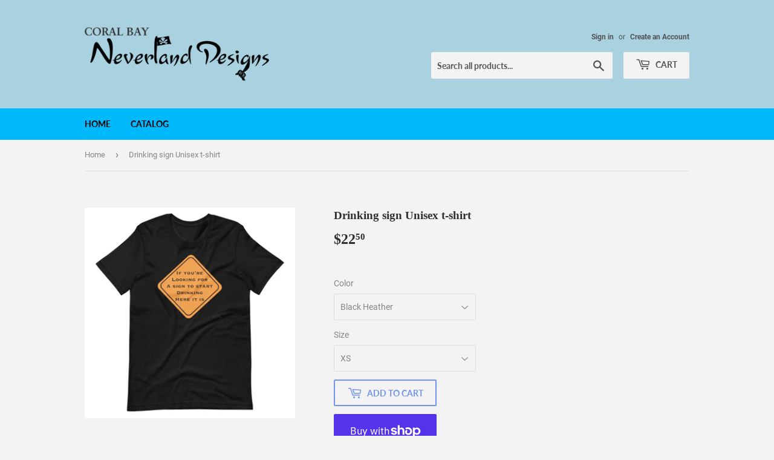

--- FILE ---
content_type: text/html; charset=utf-8
request_url: https://cbneverland.com/products/drinking-sign-unisex-t-shirt
body_size: 29958
content:
<!doctype html>
<html class="no-touch no-js" lang="en">
<head>
  <script>(function(H){H.className=H.className.replace(/\bno-js\b/,'js')})(document.documentElement)</script>
  <!-- Basic page needs ================================================== -->
  <meta charset="utf-8">
  <meta http-equiv="X-UA-Compatible" content="IE=edge,chrome=1">

  

  <!-- Title and description ================================================== -->
  <title>
  Drinking sign Unisex t-shirt &ndash; Coral Bay NeverLand Design 
  </title>

  
    <meta name="description" content="This t-shirt is everything you&#39;ve dreamed of and more. It feels soft and lightweight, with the right amount of stretch. It&#39;s comfortable and flattering for all. • 100% combed and ring-spun cotton (Heather colors contain polyester) • Fabric weight: 4.2 oz/yd² (142 g/m²) • Pre-shrunk fabric • Side-seamed construction • S">
  

  <!-- Product meta ================================================== -->
  <!-- /snippets/social-meta-tags.liquid -->




<meta property="og:site_name" content="Coral Bay NeverLand Design ">
<meta property="og:url" content="https://cbneverland.com/products/drinking-sign-unisex-t-shirt">
<meta property="og:title" content="Drinking sign Unisex t-shirt">
<meta property="og:type" content="product">
<meta property="og:description" content="This t-shirt is everything you&#39;ve dreamed of and more. It feels soft and lightweight, with the right amount of stretch. It&#39;s comfortable and flattering for all. • 100% combed and ring-spun cotton (Heather colors contain polyester) • Fabric weight: 4.2 oz/yd² (142 g/m²) • Pre-shrunk fabric • Side-seamed construction • S">

  <meta property="og:price:amount" content="22.50">
  <meta property="og:price:currency" content="USD">

<meta property="og:image" content="http://cbneverland.com/cdn/shop/products/unisex-staple-t-shirt-oxblood-black-front-6335af909d99a_1200x1200.jpg?v=1664462761"><meta property="og:image" content="http://cbneverland.com/cdn/shop/products/unisex-staple-t-shirt-black-heather-front-6335af90a06b6_1200x1200.jpg?v=1664462763"><meta property="og:image" content="http://cbneverland.com/cdn/shop/products/unisex-staple-t-shirt-black-front-6335af90a0eeb_1200x1200.jpg?v=1664462765">
<meta property="og:image:secure_url" content="https://cbneverland.com/cdn/shop/products/unisex-staple-t-shirt-oxblood-black-front-6335af909d99a_1200x1200.jpg?v=1664462761"><meta property="og:image:secure_url" content="https://cbneverland.com/cdn/shop/products/unisex-staple-t-shirt-black-heather-front-6335af90a06b6_1200x1200.jpg?v=1664462763"><meta property="og:image:secure_url" content="https://cbneverland.com/cdn/shop/products/unisex-staple-t-shirt-black-front-6335af90a0eeb_1200x1200.jpg?v=1664462765">


<meta name="twitter:card" content="summary_large_image">
<meta name="twitter:title" content="Drinking sign Unisex t-shirt">
<meta name="twitter:description" content="This t-shirt is everything you&#39;ve dreamed of and more. It feels soft and lightweight, with the right amount of stretch. It&#39;s comfortable and flattering for all. • 100% combed and ring-spun cotton (Heather colors contain polyester) • Fabric weight: 4.2 oz/yd² (142 g/m²) • Pre-shrunk fabric • Side-seamed construction • S">


  <!-- CSS3 variables ================================================== -->
  <style data-shopify>
  :root {
    --color-body-text: #858585;
    --color-body: #f3f3f3;
  }
</style>


  <!-- Helpers ================================================== -->
  <link rel="canonical" href="https://cbneverland.com/products/drinking-sign-unisex-t-shirt">
  <meta name="viewport" content="width=device-width,initial-scale=1">

  <!-- CSS ================================================== -->
  <link href="//cbneverland.com/cdn/shop/t/5/assets/theme.scss.css?v=171163126795746672171684586053" rel="stylesheet" type="text/css" media="all" />

  <script>

    var moneyFormat = '${{amount}}';

    var theme = {
      strings:{
        product:{
          unavailable: "Unavailable",
          will_be_in_stock_after:"Will be in stock after [date]",
          only_left:"Only 1 left!",
          unitPrice: "Unit price",
          unitPriceSeparator: "per"
        },
        navigation:{
          more_link: "More"
        },
        map:{
          addressError: "Error looking up that address",
          addressNoResults: "No results for that address",
          addressQueryLimit: "You have exceeded the Google API usage limit. Consider upgrading to a \u003ca href=\"https:\/\/developers.google.com\/maps\/premium\/usage-limits\"\u003ePremium Plan\u003c\/a\u003e.",
          authError: "There was a problem authenticating your Google Maps API Key."
        }
      },
      settings:{
        cartType: "modal"
      }
    };</script>

  <!-- Header hook for plugins ================================================== -->
  <script>window.performance && window.performance.mark && window.performance.mark('shopify.content_for_header.start');</script><meta id="shopify-digital-wallet" name="shopify-digital-wallet" content="/53073936574/digital_wallets/dialog">
<meta name="shopify-checkout-api-token" content="1c0b56595a64ec7bdf2ee3c45f6e14d8">
<meta id="in-context-paypal-metadata" data-shop-id="53073936574" data-venmo-supported="false" data-environment="production" data-locale="en_US" data-paypal-v4="true" data-currency="USD">
<link rel="alternate" type="application/json+oembed" href="https://cbneverland.com/products/drinking-sign-unisex-t-shirt.oembed">
<script async="async" src="/checkouts/internal/preloads.js?locale=en-US"></script>
<link rel="preconnect" href="https://shop.app" crossorigin="anonymous">
<script async="async" src="https://shop.app/checkouts/internal/preloads.js?locale=en-US&shop_id=53073936574" crossorigin="anonymous"></script>
<script id="apple-pay-shop-capabilities" type="application/json">{"shopId":53073936574,"countryCode":"US","currencyCode":"USD","merchantCapabilities":["supports3DS"],"merchantId":"gid:\/\/shopify\/Shop\/53073936574","merchantName":"Coral Bay NeverLand Design ","requiredBillingContactFields":["postalAddress","email"],"requiredShippingContactFields":["postalAddress","email"],"shippingType":"shipping","supportedNetworks":["visa","masterCard","amex","discover","elo","jcb"],"total":{"type":"pending","label":"Coral Bay NeverLand Design ","amount":"1.00"},"shopifyPaymentsEnabled":true,"supportsSubscriptions":true}</script>
<script id="shopify-features" type="application/json">{"accessToken":"1c0b56595a64ec7bdf2ee3c45f6e14d8","betas":["rich-media-storefront-analytics"],"domain":"cbneverland.com","predictiveSearch":true,"shopId":53073936574,"locale":"en"}</script>
<script>var Shopify = Shopify || {};
Shopify.shop = "coral-bay-neverland-design.myshopify.com";
Shopify.locale = "en";
Shopify.currency = {"active":"USD","rate":"1.0"};
Shopify.country = "US";
Shopify.theme = {"name":"Supply","id":120122867902,"schema_name":"Supply","schema_version":"9.5.2","theme_store_id":679,"role":"main"};
Shopify.theme.handle = "null";
Shopify.theme.style = {"id":null,"handle":null};
Shopify.cdnHost = "cbneverland.com/cdn";
Shopify.routes = Shopify.routes || {};
Shopify.routes.root = "/";</script>
<script type="module">!function(o){(o.Shopify=o.Shopify||{}).modules=!0}(window);</script>
<script>!function(o){function n(){var o=[];function n(){o.push(Array.prototype.slice.apply(arguments))}return n.q=o,n}var t=o.Shopify=o.Shopify||{};t.loadFeatures=n(),t.autoloadFeatures=n()}(window);</script>
<script>
  window.ShopifyPay = window.ShopifyPay || {};
  window.ShopifyPay.apiHost = "shop.app\/pay";
  window.ShopifyPay.redirectState = null;
</script>
<script id="shop-js-analytics" type="application/json">{"pageType":"product"}</script>
<script defer="defer" async type="module" src="//cbneverland.com/cdn/shopifycloud/shop-js/modules/v2/client.init-shop-cart-sync_C5BV16lS.en.esm.js"></script>
<script defer="defer" async type="module" src="//cbneverland.com/cdn/shopifycloud/shop-js/modules/v2/chunk.common_CygWptCX.esm.js"></script>
<script type="module">
  await import("//cbneverland.com/cdn/shopifycloud/shop-js/modules/v2/client.init-shop-cart-sync_C5BV16lS.en.esm.js");
await import("//cbneverland.com/cdn/shopifycloud/shop-js/modules/v2/chunk.common_CygWptCX.esm.js");

  window.Shopify.SignInWithShop?.initShopCartSync?.({"fedCMEnabled":true,"windoidEnabled":true});

</script>
<script defer="defer" async type="module" src="//cbneverland.com/cdn/shopifycloud/shop-js/modules/v2/client.payment-terms_CZxnsJam.en.esm.js"></script>
<script defer="defer" async type="module" src="//cbneverland.com/cdn/shopifycloud/shop-js/modules/v2/chunk.common_CygWptCX.esm.js"></script>
<script defer="defer" async type="module" src="//cbneverland.com/cdn/shopifycloud/shop-js/modules/v2/chunk.modal_D71HUcav.esm.js"></script>
<script type="module">
  await import("//cbneverland.com/cdn/shopifycloud/shop-js/modules/v2/client.payment-terms_CZxnsJam.en.esm.js");
await import("//cbneverland.com/cdn/shopifycloud/shop-js/modules/v2/chunk.common_CygWptCX.esm.js");
await import("//cbneverland.com/cdn/shopifycloud/shop-js/modules/v2/chunk.modal_D71HUcav.esm.js");

  
</script>
<script>
  window.Shopify = window.Shopify || {};
  if (!window.Shopify.featureAssets) window.Shopify.featureAssets = {};
  window.Shopify.featureAssets['shop-js'] = {"shop-cart-sync":["modules/v2/client.shop-cart-sync_ZFArdW7E.en.esm.js","modules/v2/chunk.common_CygWptCX.esm.js"],"init-fed-cm":["modules/v2/client.init-fed-cm_CmiC4vf6.en.esm.js","modules/v2/chunk.common_CygWptCX.esm.js"],"shop-button":["modules/v2/client.shop-button_tlx5R9nI.en.esm.js","modules/v2/chunk.common_CygWptCX.esm.js"],"shop-cash-offers":["modules/v2/client.shop-cash-offers_DOA2yAJr.en.esm.js","modules/v2/chunk.common_CygWptCX.esm.js","modules/v2/chunk.modal_D71HUcav.esm.js"],"init-windoid":["modules/v2/client.init-windoid_sURxWdc1.en.esm.js","modules/v2/chunk.common_CygWptCX.esm.js"],"shop-toast-manager":["modules/v2/client.shop-toast-manager_ClPi3nE9.en.esm.js","modules/v2/chunk.common_CygWptCX.esm.js"],"init-shop-email-lookup-coordinator":["modules/v2/client.init-shop-email-lookup-coordinator_B8hsDcYM.en.esm.js","modules/v2/chunk.common_CygWptCX.esm.js"],"init-shop-cart-sync":["modules/v2/client.init-shop-cart-sync_C5BV16lS.en.esm.js","modules/v2/chunk.common_CygWptCX.esm.js"],"avatar":["modules/v2/client.avatar_BTnouDA3.en.esm.js"],"pay-button":["modules/v2/client.pay-button_FdsNuTd3.en.esm.js","modules/v2/chunk.common_CygWptCX.esm.js"],"init-customer-accounts":["modules/v2/client.init-customer-accounts_DxDtT_ad.en.esm.js","modules/v2/client.shop-login-button_C5VAVYt1.en.esm.js","modules/v2/chunk.common_CygWptCX.esm.js","modules/v2/chunk.modal_D71HUcav.esm.js"],"init-shop-for-new-customer-accounts":["modules/v2/client.init-shop-for-new-customer-accounts_ChsxoAhi.en.esm.js","modules/v2/client.shop-login-button_C5VAVYt1.en.esm.js","modules/v2/chunk.common_CygWptCX.esm.js","modules/v2/chunk.modal_D71HUcav.esm.js"],"shop-login-button":["modules/v2/client.shop-login-button_C5VAVYt1.en.esm.js","modules/v2/chunk.common_CygWptCX.esm.js","modules/v2/chunk.modal_D71HUcav.esm.js"],"init-customer-accounts-sign-up":["modules/v2/client.init-customer-accounts-sign-up_CPSyQ0Tj.en.esm.js","modules/v2/client.shop-login-button_C5VAVYt1.en.esm.js","modules/v2/chunk.common_CygWptCX.esm.js","modules/v2/chunk.modal_D71HUcav.esm.js"],"shop-follow-button":["modules/v2/client.shop-follow-button_Cva4Ekp9.en.esm.js","modules/v2/chunk.common_CygWptCX.esm.js","modules/v2/chunk.modal_D71HUcav.esm.js"],"checkout-modal":["modules/v2/client.checkout-modal_BPM8l0SH.en.esm.js","modules/v2/chunk.common_CygWptCX.esm.js","modules/v2/chunk.modal_D71HUcav.esm.js"],"lead-capture":["modules/v2/client.lead-capture_Bi8yE_yS.en.esm.js","modules/v2/chunk.common_CygWptCX.esm.js","modules/v2/chunk.modal_D71HUcav.esm.js"],"shop-login":["modules/v2/client.shop-login_D6lNrXab.en.esm.js","modules/v2/chunk.common_CygWptCX.esm.js","modules/v2/chunk.modal_D71HUcav.esm.js"],"payment-terms":["modules/v2/client.payment-terms_CZxnsJam.en.esm.js","modules/v2/chunk.common_CygWptCX.esm.js","modules/v2/chunk.modal_D71HUcav.esm.js"]};
</script>
<script>(function() {
  var isLoaded = false;
  function asyncLoad() {
    if (isLoaded) return;
    isLoaded = true;
    var urls = ["\/\/cdn.shopify.com\/proxy\/e3e84c657a30a588f8ab79bcd6dd9c27bb63141829f09b7d5b5b0bb5951e2dd3\/static.cdn.printful.com\/static\/js\/external\/shopify-product-customizer.js?v=0.28\u0026shop=coral-bay-neverland-design.myshopify.com\u0026sp-cache-control=cHVibGljLCBtYXgtYWdlPTkwMA"];
    for (var i = 0; i < urls.length; i++) {
      var s = document.createElement('script');
      s.type = 'text/javascript';
      s.async = true;
      s.src = urls[i];
      var x = document.getElementsByTagName('script')[0];
      x.parentNode.insertBefore(s, x);
    }
  };
  if(window.attachEvent) {
    window.attachEvent('onload', asyncLoad);
  } else {
    window.addEventListener('load', asyncLoad, false);
  }
})();</script>
<script id="__st">var __st={"a":53073936574,"offset":-18000,"reqid":"b0afb9a9-a7ad-4ef3-a54b-ea42c72a8983-1768827099","pageurl":"cbneverland.com\/products\/drinking-sign-unisex-t-shirt","u":"bf3f46259896","p":"product","rtyp":"product","rid":7419290910910};</script>
<script>window.ShopifyPaypalV4VisibilityTracking = true;</script>
<script id="captcha-bootstrap">!function(){'use strict';const t='contact',e='account',n='new_comment',o=[[t,t],['blogs',n],['comments',n],[t,'customer']],c=[[e,'customer_login'],[e,'guest_login'],[e,'recover_customer_password'],[e,'create_customer']],r=t=>t.map((([t,e])=>`form[action*='/${t}']:not([data-nocaptcha='true']) input[name='form_type'][value='${e}']`)).join(','),a=t=>()=>t?[...document.querySelectorAll(t)].map((t=>t.form)):[];function s(){const t=[...o],e=r(t);return a(e)}const i='password',u='form_key',d=['recaptcha-v3-token','g-recaptcha-response','h-captcha-response',i],f=()=>{try{return window.sessionStorage}catch{return}},m='__shopify_v',_=t=>t.elements[u];function p(t,e,n=!1){try{const o=window.sessionStorage,c=JSON.parse(o.getItem(e)),{data:r}=function(t){const{data:e,action:n}=t;return t[m]||n?{data:e,action:n}:{data:t,action:n}}(c);for(const[e,n]of Object.entries(r))t.elements[e]&&(t.elements[e].value=n);n&&o.removeItem(e)}catch(o){console.error('form repopulation failed',{error:o})}}const l='form_type',E='cptcha';function T(t){t.dataset[E]=!0}const w=window,h=w.document,L='Shopify',v='ce_forms',y='captcha';let A=!1;((t,e)=>{const n=(g='f06e6c50-85a8-45c8-87d0-21a2b65856fe',I='https://cdn.shopify.com/shopifycloud/storefront-forms-hcaptcha/ce_storefront_forms_captcha_hcaptcha.v1.5.2.iife.js',D={infoText:'Protected by hCaptcha',privacyText:'Privacy',termsText:'Terms'},(t,e,n)=>{const o=w[L][v],c=o.bindForm;if(c)return c(t,g,e,D).then(n);var r;o.q.push([[t,g,e,D],n]),r=I,A||(h.body.append(Object.assign(h.createElement('script'),{id:'captcha-provider',async:!0,src:r})),A=!0)});var g,I,D;w[L]=w[L]||{},w[L][v]=w[L][v]||{},w[L][v].q=[],w[L][y]=w[L][y]||{},w[L][y].protect=function(t,e){n(t,void 0,e),T(t)},Object.freeze(w[L][y]),function(t,e,n,w,h,L){const[v,y,A,g]=function(t,e,n){const i=e?o:[],u=t?c:[],d=[...i,...u],f=r(d),m=r(i),_=r(d.filter((([t,e])=>n.includes(e))));return[a(f),a(m),a(_),s()]}(w,h,L),I=t=>{const e=t.target;return e instanceof HTMLFormElement?e:e&&e.form},D=t=>v().includes(t);t.addEventListener('submit',(t=>{const e=I(t);if(!e)return;const n=D(e)&&!e.dataset.hcaptchaBound&&!e.dataset.recaptchaBound,o=_(e),c=g().includes(e)&&(!o||!o.value);(n||c)&&t.preventDefault(),c&&!n&&(function(t){try{if(!f())return;!function(t){const e=f();if(!e)return;const n=_(t);if(!n)return;const o=n.value;o&&e.removeItem(o)}(t);const e=Array.from(Array(32),(()=>Math.random().toString(36)[2])).join('');!function(t,e){_(t)||t.append(Object.assign(document.createElement('input'),{type:'hidden',name:u})),t.elements[u].value=e}(t,e),function(t,e){const n=f();if(!n)return;const o=[...t.querySelectorAll(`input[type='${i}']`)].map((({name:t})=>t)),c=[...d,...o],r={};for(const[a,s]of new FormData(t).entries())c.includes(a)||(r[a]=s);n.setItem(e,JSON.stringify({[m]:1,action:t.action,data:r}))}(t,e)}catch(e){console.error('failed to persist form',e)}}(e),e.submit())}));const S=(t,e)=>{t&&!t.dataset[E]&&(n(t,e.some((e=>e===t))),T(t))};for(const o of['focusin','change'])t.addEventListener(o,(t=>{const e=I(t);D(e)&&S(e,y())}));const B=e.get('form_key'),M=e.get(l),P=B&&M;t.addEventListener('DOMContentLoaded',(()=>{const t=y();if(P)for(const e of t)e.elements[l].value===M&&p(e,B);[...new Set([...A(),...v().filter((t=>'true'===t.dataset.shopifyCaptcha))])].forEach((e=>S(e,t)))}))}(h,new URLSearchParams(w.location.search),n,t,e,['guest_login'])})(!0,!0)}();</script>
<script integrity="sha256-4kQ18oKyAcykRKYeNunJcIwy7WH5gtpwJnB7kiuLZ1E=" data-source-attribution="shopify.loadfeatures" defer="defer" src="//cbneverland.com/cdn/shopifycloud/storefront/assets/storefront/load_feature-a0a9edcb.js" crossorigin="anonymous"></script>
<script crossorigin="anonymous" defer="defer" src="//cbneverland.com/cdn/shopifycloud/storefront/assets/shopify_pay/storefront-65b4c6d7.js?v=20250812"></script>
<script data-source-attribution="shopify.dynamic_checkout.dynamic.init">var Shopify=Shopify||{};Shopify.PaymentButton=Shopify.PaymentButton||{isStorefrontPortableWallets:!0,init:function(){window.Shopify.PaymentButton.init=function(){};var t=document.createElement("script");t.src="https://cbneverland.com/cdn/shopifycloud/portable-wallets/latest/portable-wallets.en.js",t.type="module",document.head.appendChild(t)}};
</script>
<script data-source-attribution="shopify.dynamic_checkout.buyer_consent">
  function portableWalletsHideBuyerConsent(e){var t=document.getElementById("shopify-buyer-consent"),n=document.getElementById("shopify-subscription-policy-button");t&&n&&(t.classList.add("hidden"),t.setAttribute("aria-hidden","true"),n.removeEventListener("click",e))}function portableWalletsShowBuyerConsent(e){var t=document.getElementById("shopify-buyer-consent"),n=document.getElementById("shopify-subscription-policy-button");t&&n&&(t.classList.remove("hidden"),t.removeAttribute("aria-hidden"),n.addEventListener("click",e))}window.Shopify?.PaymentButton&&(window.Shopify.PaymentButton.hideBuyerConsent=portableWalletsHideBuyerConsent,window.Shopify.PaymentButton.showBuyerConsent=portableWalletsShowBuyerConsent);
</script>
<script>
  function portableWalletsCleanup(e){e&&e.src&&console.error("Failed to load portable wallets script "+e.src);var t=document.querySelectorAll("shopify-accelerated-checkout .shopify-payment-button__skeleton, shopify-accelerated-checkout-cart .wallet-cart-button__skeleton"),e=document.getElementById("shopify-buyer-consent");for(let e=0;e<t.length;e++)t[e].remove();e&&e.remove()}function portableWalletsNotLoadedAsModule(e){e instanceof ErrorEvent&&"string"==typeof e.message&&e.message.includes("import.meta")&&"string"==typeof e.filename&&e.filename.includes("portable-wallets")&&(window.removeEventListener("error",portableWalletsNotLoadedAsModule),window.Shopify.PaymentButton.failedToLoad=e,"loading"===document.readyState?document.addEventListener("DOMContentLoaded",window.Shopify.PaymentButton.init):window.Shopify.PaymentButton.init())}window.addEventListener("error",portableWalletsNotLoadedAsModule);
</script>

<script type="module" src="https://cbneverland.com/cdn/shopifycloud/portable-wallets/latest/portable-wallets.en.js" onError="portableWalletsCleanup(this)" crossorigin="anonymous"></script>
<script nomodule>
  document.addEventListener("DOMContentLoaded", portableWalletsCleanup);
</script>

<link id="shopify-accelerated-checkout-styles" rel="stylesheet" media="screen" href="https://cbneverland.com/cdn/shopifycloud/portable-wallets/latest/accelerated-checkout-backwards-compat.css" crossorigin="anonymous">
<style id="shopify-accelerated-checkout-cart">
        #shopify-buyer-consent {
  margin-top: 1em;
  display: inline-block;
  width: 100%;
}

#shopify-buyer-consent.hidden {
  display: none;
}

#shopify-subscription-policy-button {
  background: none;
  border: none;
  padding: 0;
  text-decoration: underline;
  font-size: inherit;
  cursor: pointer;
}

#shopify-subscription-policy-button::before {
  box-shadow: none;
}

      </style>

<script>window.performance && window.performance.mark && window.performance.mark('shopify.content_for_header.end');</script>

  
  

  <script src="//cbneverland.com/cdn/shop/t/5/assets/jquery-2.2.3.min.js?v=58211863146907186831614130703" type="text/javascript"></script>

  <script src="//cbneverland.com/cdn/shop/t/5/assets/lazysizes.min.js?v=8147953233334221341614130704" async="async"></script>
  <script src="//cbneverland.com/cdn/shop/t/5/assets/vendor.js?v=106177282645720727331614130706" defer="defer"></script>
  <script src="//cbneverland.com/cdn/shop/t/5/assets/theme.js?v=8756856857736833641618588279" defer="defer"></script>


<link href="https://monorail-edge.shopifysvc.com" rel="dns-prefetch">
<script>(function(){if ("sendBeacon" in navigator && "performance" in window) {try {var session_token_from_headers = performance.getEntriesByType('navigation')[0].serverTiming.find(x => x.name == '_s').description;} catch {var session_token_from_headers = undefined;}var session_cookie_matches = document.cookie.match(/_shopify_s=([^;]*)/);var session_token_from_cookie = session_cookie_matches && session_cookie_matches.length === 2 ? session_cookie_matches[1] : "";var session_token = session_token_from_headers || session_token_from_cookie || "";function handle_abandonment_event(e) {var entries = performance.getEntries().filter(function(entry) {return /monorail-edge.shopifysvc.com/.test(entry.name);});if (!window.abandonment_tracked && entries.length === 0) {window.abandonment_tracked = true;var currentMs = Date.now();var navigation_start = performance.timing.navigationStart;var payload = {shop_id: 53073936574,url: window.location.href,navigation_start,duration: currentMs - navigation_start,session_token,page_type: "product"};window.navigator.sendBeacon("https://monorail-edge.shopifysvc.com/v1/produce", JSON.stringify({schema_id: "online_store_buyer_site_abandonment/1.1",payload: payload,metadata: {event_created_at_ms: currentMs,event_sent_at_ms: currentMs}}));}}window.addEventListener('pagehide', handle_abandonment_event);}}());</script>
<script id="web-pixels-manager-setup">(function e(e,d,r,n,o){if(void 0===o&&(o={}),!Boolean(null===(a=null===(i=window.Shopify)||void 0===i?void 0:i.analytics)||void 0===a?void 0:a.replayQueue)){var i,a;window.Shopify=window.Shopify||{};var t=window.Shopify;t.analytics=t.analytics||{};var s=t.analytics;s.replayQueue=[],s.publish=function(e,d,r){return s.replayQueue.push([e,d,r]),!0};try{self.performance.mark("wpm:start")}catch(e){}var l=function(){var e={modern:/Edge?\/(1{2}[4-9]|1[2-9]\d|[2-9]\d{2}|\d{4,})\.\d+(\.\d+|)|Firefox\/(1{2}[4-9]|1[2-9]\d|[2-9]\d{2}|\d{4,})\.\d+(\.\d+|)|Chrom(ium|e)\/(9{2}|\d{3,})\.\d+(\.\d+|)|(Maci|X1{2}).+ Version\/(15\.\d+|(1[6-9]|[2-9]\d|\d{3,})\.\d+)([,.]\d+|)( \(\w+\)|)( Mobile\/\w+|) Safari\/|Chrome.+OPR\/(9{2}|\d{3,})\.\d+\.\d+|(CPU[ +]OS|iPhone[ +]OS|CPU[ +]iPhone|CPU IPhone OS|CPU iPad OS)[ +]+(15[._]\d+|(1[6-9]|[2-9]\d|\d{3,})[._]\d+)([._]\d+|)|Android:?[ /-](13[3-9]|1[4-9]\d|[2-9]\d{2}|\d{4,})(\.\d+|)(\.\d+|)|Android.+Firefox\/(13[5-9]|1[4-9]\d|[2-9]\d{2}|\d{4,})\.\d+(\.\d+|)|Android.+Chrom(ium|e)\/(13[3-9]|1[4-9]\d|[2-9]\d{2}|\d{4,})\.\d+(\.\d+|)|SamsungBrowser\/([2-9]\d|\d{3,})\.\d+/,legacy:/Edge?\/(1[6-9]|[2-9]\d|\d{3,})\.\d+(\.\d+|)|Firefox\/(5[4-9]|[6-9]\d|\d{3,})\.\d+(\.\d+|)|Chrom(ium|e)\/(5[1-9]|[6-9]\d|\d{3,})\.\d+(\.\d+|)([\d.]+$|.*Safari\/(?![\d.]+ Edge\/[\d.]+$))|(Maci|X1{2}).+ Version\/(10\.\d+|(1[1-9]|[2-9]\d|\d{3,})\.\d+)([,.]\d+|)( \(\w+\)|)( Mobile\/\w+|) Safari\/|Chrome.+OPR\/(3[89]|[4-9]\d|\d{3,})\.\d+\.\d+|(CPU[ +]OS|iPhone[ +]OS|CPU[ +]iPhone|CPU IPhone OS|CPU iPad OS)[ +]+(10[._]\d+|(1[1-9]|[2-9]\d|\d{3,})[._]\d+)([._]\d+|)|Android:?[ /-](13[3-9]|1[4-9]\d|[2-9]\d{2}|\d{4,})(\.\d+|)(\.\d+|)|Mobile Safari.+OPR\/([89]\d|\d{3,})\.\d+\.\d+|Android.+Firefox\/(13[5-9]|1[4-9]\d|[2-9]\d{2}|\d{4,})\.\d+(\.\d+|)|Android.+Chrom(ium|e)\/(13[3-9]|1[4-9]\d|[2-9]\d{2}|\d{4,})\.\d+(\.\d+|)|Android.+(UC? ?Browser|UCWEB|U3)[ /]?(15\.([5-9]|\d{2,})|(1[6-9]|[2-9]\d|\d{3,})\.\d+)\.\d+|SamsungBrowser\/(5\.\d+|([6-9]|\d{2,})\.\d+)|Android.+MQ{2}Browser\/(14(\.(9|\d{2,})|)|(1[5-9]|[2-9]\d|\d{3,})(\.\d+|))(\.\d+|)|K[Aa][Ii]OS\/(3\.\d+|([4-9]|\d{2,})\.\d+)(\.\d+|)/},d=e.modern,r=e.legacy,n=navigator.userAgent;return n.match(d)?"modern":n.match(r)?"legacy":"unknown"}(),u="modern"===l?"modern":"legacy",c=(null!=n?n:{modern:"",legacy:""})[u],f=function(e){return[e.baseUrl,"/wpm","/b",e.hashVersion,"modern"===e.buildTarget?"m":"l",".js"].join("")}({baseUrl:d,hashVersion:r,buildTarget:u}),m=function(e){var d=e.version,r=e.bundleTarget,n=e.surface,o=e.pageUrl,i=e.monorailEndpoint;return{emit:function(e){var a=e.status,t=e.errorMsg,s=(new Date).getTime(),l=JSON.stringify({metadata:{event_sent_at_ms:s},events:[{schema_id:"web_pixels_manager_load/3.1",payload:{version:d,bundle_target:r,page_url:o,status:a,surface:n,error_msg:t},metadata:{event_created_at_ms:s}}]});if(!i)return console&&console.warn&&console.warn("[Web Pixels Manager] No Monorail endpoint provided, skipping logging."),!1;try{return self.navigator.sendBeacon.bind(self.navigator)(i,l)}catch(e){}var u=new XMLHttpRequest;try{return u.open("POST",i,!0),u.setRequestHeader("Content-Type","text/plain"),u.send(l),!0}catch(e){return console&&console.warn&&console.warn("[Web Pixels Manager] Got an unhandled error while logging to Monorail."),!1}}}}({version:r,bundleTarget:l,surface:e.surface,pageUrl:self.location.href,monorailEndpoint:e.monorailEndpoint});try{o.browserTarget=l,function(e){var d=e.src,r=e.async,n=void 0===r||r,o=e.onload,i=e.onerror,a=e.sri,t=e.scriptDataAttributes,s=void 0===t?{}:t,l=document.createElement("script"),u=document.querySelector("head"),c=document.querySelector("body");if(l.async=n,l.src=d,a&&(l.integrity=a,l.crossOrigin="anonymous"),s)for(var f in s)if(Object.prototype.hasOwnProperty.call(s,f))try{l.dataset[f]=s[f]}catch(e){}if(o&&l.addEventListener("load",o),i&&l.addEventListener("error",i),u)u.appendChild(l);else{if(!c)throw new Error("Did not find a head or body element to append the script");c.appendChild(l)}}({src:f,async:!0,onload:function(){if(!function(){var e,d;return Boolean(null===(d=null===(e=window.Shopify)||void 0===e?void 0:e.analytics)||void 0===d?void 0:d.initialized)}()){var d=window.webPixelsManager.init(e)||void 0;if(d){var r=window.Shopify.analytics;r.replayQueue.forEach((function(e){var r=e[0],n=e[1],o=e[2];d.publishCustomEvent(r,n,o)})),r.replayQueue=[],r.publish=d.publishCustomEvent,r.visitor=d.visitor,r.initialized=!0}}},onerror:function(){return m.emit({status:"failed",errorMsg:"".concat(f," has failed to load")})},sri:function(e){var d=/^sha384-[A-Za-z0-9+/=]+$/;return"string"==typeof e&&d.test(e)}(c)?c:"",scriptDataAttributes:o}),m.emit({status:"loading"})}catch(e){m.emit({status:"failed",errorMsg:(null==e?void 0:e.message)||"Unknown error"})}}})({shopId: 53073936574,storefrontBaseUrl: "https://cbneverland.com",extensionsBaseUrl: "https://extensions.shopifycdn.com/cdn/shopifycloud/web-pixels-manager",monorailEndpoint: "https://monorail-edge.shopifysvc.com/unstable/produce_batch",surface: "storefront-renderer",enabledBetaFlags: ["2dca8a86"],webPixelsConfigList: [{"id":"272302270","configuration":"{\"pixel_id\":\"512053533106950\",\"pixel_type\":\"facebook_pixel\",\"metaapp_system_user_token\":\"-\"}","eventPayloadVersion":"v1","runtimeContext":"OPEN","scriptVersion":"ca16bc87fe92b6042fbaa3acc2fbdaa6","type":"APP","apiClientId":2329312,"privacyPurposes":["ANALYTICS","MARKETING","SALE_OF_DATA"],"dataSharingAdjustments":{"protectedCustomerApprovalScopes":["read_customer_address","read_customer_email","read_customer_name","read_customer_personal_data","read_customer_phone"]}},{"id":"shopify-app-pixel","configuration":"{}","eventPayloadVersion":"v1","runtimeContext":"STRICT","scriptVersion":"0450","apiClientId":"shopify-pixel","type":"APP","privacyPurposes":["ANALYTICS","MARKETING"]},{"id":"shopify-custom-pixel","eventPayloadVersion":"v1","runtimeContext":"LAX","scriptVersion":"0450","apiClientId":"shopify-pixel","type":"CUSTOM","privacyPurposes":["ANALYTICS","MARKETING"]}],isMerchantRequest: false,initData: {"shop":{"name":"Coral Bay NeverLand Design ","paymentSettings":{"currencyCode":"USD"},"myshopifyDomain":"coral-bay-neverland-design.myshopify.com","countryCode":"US","storefrontUrl":"https:\/\/cbneverland.com"},"customer":null,"cart":null,"checkout":null,"productVariants":[{"price":{"amount":22.5,"currencyCode":"USD"},"product":{"title":"Drinking sign Unisex t-shirt","vendor":"Coral Bay NeverLand Design","id":"7419290910910","untranslatedTitle":"Drinking sign Unisex t-shirt","url":"\/products\/drinking-sign-unisex-t-shirt","type":""},"id":"42161227694270","image":{"src":"\/\/cbneverland.com\/cdn\/shop\/products\/unisex-staple-t-shirt-black-heather-front-6335af90a06b6.jpg?v=1664462763"},"sku":"1548296_9575","title":"Black Heather \/ XS","untranslatedTitle":"Black Heather \/ XS"},{"price":{"amount":22.5,"currencyCode":"USD"},"product":{"title":"Drinking sign Unisex t-shirt","vendor":"Coral Bay NeverLand Design","id":"7419290910910","untranslatedTitle":"Drinking sign Unisex t-shirt","url":"\/products\/drinking-sign-unisex-t-shirt","type":""},"id":"42161227727038","image":{"src":"\/\/cbneverland.com\/cdn\/shop\/products\/unisex-staple-t-shirt-black-heather-front-6335af90a06b6.jpg?v=1664462763"},"sku":"1548296_8923","title":"Black Heather \/ S","untranslatedTitle":"Black Heather \/ S"},{"price":{"amount":22.5,"currencyCode":"USD"},"product":{"title":"Drinking sign Unisex t-shirt","vendor":"Coral Bay NeverLand Design","id":"7419290910910","untranslatedTitle":"Drinking sign Unisex t-shirt","url":"\/products\/drinking-sign-unisex-t-shirt","type":""},"id":"42161227759806","image":{"src":"\/\/cbneverland.com\/cdn\/shop\/products\/unisex-staple-t-shirt-black-heather-front-6335af90a06b6.jpg?v=1664462763"},"sku":"1548296_8924","title":"Black Heather \/ M","untranslatedTitle":"Black Heather \/ M"},{"price":{"amount":22.5,"currencyCode":"USD"},"product":{"title":"Drinking sign Unisex t-shirt","vendor":"Coral Bay NeverLand Design","id":"7419290910910","untranslatedTitle":"Drinking sign Unisex t-shirt","url":"\/products\/drinking-sign-unisex-t-shirt","type":""},"id":"42161227792574","image":{"src":"\/\/cbneverland.com\/cdn\/shop\/products\/unisex-staple-t-shirt-black-heather-front-6335af90a06b6.jpg?v=1664462763"},"sku":"1548296_8925","title":"Black Heather \/ L","untranslatedTitle":"Black Heather \/ L"},{"price":{"amount":22.5,"currencyCode":"USD"},"product":{"title":"Drinking sign Unisex t-shirt","vendor":"Coral Bay NeverLand Design","id":"7419290910910","untranslatedTitle":"Drinking sign Unisex t-shirt","url":"\/products\/drinking-sign-unisex-t-shirt","type":""},"id":"42161227825342","image":{"src":"\/\/cbneverland.com\/cdn\/shop\/products\/unisex-staple-t-shirt-black-heather-front-6335af90a06b6.jpg?v=1664462763"},"sku":"1548296_8926","title":"Black Heather \/ XL","untranslatedTitle":"Black Heather \/ XL"},{"price":{"amount":24.25,"currencyCode":"USD"},"product":{"title":"Drinking sign Unisex t-shirt","vendor":"Coral Bay NeverLand Design","id":"7419290910910","untranslatedTitle":"Drinking sign Unisex t-shirt","url":"\/products\/drinking-sign-unisex-t-shirt","type":""},"id":"42161227858110","image":{"src":"\/\/cbneverland.com\/cdn\/shop\/products\/unisex-staple-t-shirt-black-heather-front-6335af90a06b6.jpg?v=1664462763"},"sku":"1548296_8927","title":"Black Heather \/ 2XL","untranslatedTitle":"Black Heather \/ 2XL"},{"price":{"amount":22.5,"currencyCode":"USD"},"product":{"title":"Drinking sign Unisex t-shirt","vendor":"Coral Bay NeverLand Design","id":"7419290910910","untranslatedTitle":"Drinking sign Unisex t-shirt","url":"\/products\/drinking-sign-unisex-t-shirt","type":""},"id":"42161227890878","image":{"src":"\/\/cbneverland.com\/cdn\/shop\/products\/unisex-staple-t-shirt-black-front-6335af90a0eeb.jpg?v=1664462765"},"sku":"1548296_9527","title":"Black \/ XS","untranslatedTitle":"Black \/ XS"},{"price":{"amount":22.5,"currencyCode":"USD"},"product":{"title":"Drinking sign Unisex t-shirt","vendor":"Coral Bay NeverLand Design","id":"7419290910910","untranslatedTitle":"Drinking sign Unisex t-shirt","url":"\/products\/drinking-sign-unisex-t-shirt","type":""},"id":"42161227923646","image":{"src":"\/\/cbneverland.com\/cdn\/shop\/products\/unisex-staple-t-shirt-black-front-6335af90a0eeb.jpg?v=1664462765"},"sku":"1548296_4016","title":"Black \/ S","untranslatedTitle":"Black \/ S"},{"price":{"amount":22.5,"currencyCode":"USD"},"product":{"title":"Drinking sign Unisex t-shirt","vendor":"Coral Bay NeverLand Design","id":"7419290910910","untranslatedTitle":"Drinking sign Unisex t-shirt","url":"\/products\/drinking-sign-unisex-t-shirt","type":""},"id":"42161227956414","image":{"src":"\/\/cbneverland.com\/cdn\/shop\/products\/unisex-staple-t-shirt-black-front-6335af90a0eeb.jpg?v=1664462765"},"sku":"1548296_4017","title":"Black \/ M","untranslatedTitle":"Black \/ M"},{"price":{"amount":22.5,"currencyCode":"USD"},"product":{"title":"Drinking sign Unisex t-shirt","vendor":"Coral Bay NeverLand Design","id":"7419290910910","untranslatedTitle":"Drinking sign Unisex t-shirt","url":"\/products\/drinking-sign-unisex-t-shirt","type":""},"id":"42161227989182","image":{"src":"\/\/cbneverland.com\/cdn\/shop\/products\/unisex-staple-t-shirt-black-front-6335af90a0eeb.jpg?v=1664462765"},"sku":"1548296_4018","title":"Black \/ L","untranslatedTitle":"Black \/ L"},{"price":{"amount":22.5,"currencyCode":"USD"},"product":{"title":"Drinking sign Unisex t-shirt","vendor":"Coral Bay NeverLand Design","id":"7419290910910","untranslatedTitle":"Drinking sign Unisex t-shirt","url":"\/products\/drinking-sign-unisex-t-shirt","type":""},"id":"42161228021950","image":{"src":"\/\/cbneverland.com\/cdn\/shop\/products\/unisex-staple-t-shirt-black-front-6335af90a0eeb.jpg?v=1664462765"},"sku":"1548296_4019","title":"Black \/ XL","untranslatedTitle":"Black \/ XL"},{"price":{"amount":24.25,"currencyCode":"USD"},"product":{"title":"Drinking sign Unisex t-shirt","vendor":"Coral Bay NeverLand Design","id":"7419290910910","untranslatedTitle":"Drinking sign Unisex t-shirt","url":"\/products\/drinking-sign-unisex-t-shirt","type":""},"id":"42161228054718","image":{"src":"\/\/cbneverland.com\/cdn\/shop\/products\/unisex-staple-t-shirt-black-front-6335af90a0eeb.jpg?v=1664462765"},"sku":"1548296_4020","title":"Black \/ 2XL","untranslatedTitle":"Black \/ 2XL"},{"price":{"amount":22.5,"currencyCode":"USD"},"product":{"title":"Drinking sign Unisex t-shirt","vendor":"Coral Bay NeverLand Design","id":"7419290910910","untranslatedTitle":"Drinking sign Unisex t-shirt","url":"\/products\/drinking-sign-unisex-t-shirt","type":""},"id":"42161228087486","image":{"src":"\/\/cbneverland.com\/cdn\/shop\/products\/unisex-staple-t-shirt-oxblood-black-front-6335af909d99a.jpg?v=1664462761"},"sku":"1548296_9740","title":"Oxblood Black \/ S","untranslatedTitle":"Oxblood Black \/ S"},{"price":{"amount":22.5,"currencyCode":"USD"},"product":{"title":"Drinking sign Unisex t-shirt","vendor":"Coral Bay NeverLand Design","id":"7419290910910","untranslatedTitle":"Drinking sign Unisex t-shirt","url":"\/products\/drinking-sign-unisex-t-shirt","type":""},"id":"42161228120254","image":{"src":"\/\/cbneverland.com\/cdn\/shop\/products\/unisex-staple-t-shirt-oxblood-black-front-6335af909d99a.jpg?v=1664462761"},"sku":"1548296_9741","title":"Oxblood Black \/ M","untranslatedTitle":"Oxblood Black \/ M"},{"price":{"amount":22.5,"currencyCode":"USD"},"product":{"title":"Drinking sign Unisex t-shirt","vendor":"Coral Bay NeverLand Design","id":"7419290910910","untranslatedTitle":"Drinking sign Unisex t-shirt","url":"\/products\/drinking-sign-unisex-t-shirt","type":""},"id":"42161228153022","image":{"src":"\/\/cbneverland.com\/cdn\/shop\/products\/unisex-staple-t-shirt-oxblood-black-front-6335af909d99a.jpg?v=1664462761"},"sku":"1548296_9742","title":"Oxblood Black \/ L","untranslatedTitle":"Oxblood Black \/ L"},{"price":{"amount":22.5,"currencyCode":"USD"},"product":{"title":"Drinking sign Unisex t-shirt","vendor":"Coral Bay NeverLand Design","id":"7419290910910","untranslatedTitle":"Drinking sign Unisex t-shirt","url":"\/products\/drinking-sign-unisex-t-shirt","type":""},"id":"42161228185790","image":{"src":"\/\/cbneverland.com\/cdn\/shop\/products\/unisex-staple-t-shirt-oxblood-black-front-6335af909d99a.jpg?v=1664462761"},"sku":"1548296_9743","title":"Oxblood Black \/ XL","untranslatedTitle":"Oxblood Black \/ XL"},{"price":{"amount":24.25,"currencyCode":"USD"},"product":{"title":"Drinking sign Unisex t-shirt","vendor":"Coral Bay NeverLand Design","id":"7419290910910","untranslatedTitle":"Drinking sign Unisex t-shirt","url":"\/products\/drinking-sign-unisex-t-shirt","type":""},"id":"42161228218558","image":{"src":"\/\/cbneverland.com\/cdn\/shop\/products\/unisex-staple-t-shirt-oxblood-black-front-6335af909d99a.jpg?v=1664462761"},"sku":"1548296_9744","title":"Oxblood Black \/ 2XL","untranslatedTitle":"Oxblood Black \/ 2XL"},{"price":{"amount":22.5,"currencyCode":"USD"},"product":{"title":"Drinking sign Unisex t-shirt","vendor":"Coral Bay NeverLand Design","id":"7419290910910","untranslatedTitle":"Drinking sign Unisex t-shirt","url":"\/products\/drinking-sign-unisex-t-shirt","type":""},"id":"42161228251326","image":{"src":"\/\/cbneverland.com\/cdn\/shop\/products\/unisex-staple-t-shirt-navy-front-6335af90a246c.jpg?v=1664462767"},"sku":"1548296_9546","title":"Navy \/ XS","untranslatedTitle":"Navy \/ XS"},{"price":{"amount":22.5,"currencyCode":"USD"},"product":{"title":"Drinking sign Unisex t-shirt","vendor":"Coral Bay NeverLand Design","id":"7419290910910","untranslatedTitle":"Drinking sign Unisex t-shirt","url":"\/products\/drinking-sign-unisex-t-shirt","type":""},"id":"42161228284094","image":{"src":"\/\/cbneverland.com\/cdn\/shop\/products\/unisex-staple-t-shirt-navy-front-6335af90a246c.jpg?v=1664462767"},"sku":"1548296_4111","title":"Navy \/ S","untranslatedTitle":"Navy \/ S"},{"price":{"amount":22.5,"currencyCode":"USD"},"product":{"title":"Drinking sign Unisex t-shirt","vendor":"Coral Bay NeverLand Design","id":"7419290910910","untranslatedTitle":"Drinking sign Unisex t-shirt","url":"\/products\/drinking-sign-unisex-t-shirt","type":""},"id":"42161228316862","image":{"src":"\/\/cbneverland.com\/cdn\/shop\/products\/unisex-staple-t-shirt-navy-front-6335af90a246c.jpg?v=1664462767"},"sku":"1548296_4112","title":"Navy \/ M","untranslatedTitle":"Navy \/ M"},{"price":{"amount":22.5,"currencyCode":"USD"},"product":{"title":"Drinking sign Unisex t-shirt","vendor":"Coral Bay NeverLand Design","id":"7419290910910","untranslatedTitle":"Drinking sign Unisex t-shirt","url":"\/products\/drinking-sign-unisex-t-shirt","type":""},"id":"42161228349630","image":{"src":"\/\/cbneverland.com\/cdn\/shop\/products\/unisex-staple-t-shirt-navy-front-6335af90a246c.jpg?v=1664462767"},"sku":"1548296_4113","title":"Navy \/ L","untranslatedTitle":"Navy \/ L"},{"price":{"amount":22.5,"currencyCode":"USD"},"product":{"title":"Drinking sign Unisex t-shirt","vendor":"Coral Bay NeverLand Design","id":"7419290910910","untranslatedTitle":"Drinking sign Unisex t-shirt","url":"\/products\/drinking-sign-unisex-t-shirt","type":""},"id":"42161228382398","image":{"src":"\/\/cbneverland.com\/cdn\/shop\/products\/unisex-staple-t-shirt-navy-front-6335af90a246c.jpg?v=1664462767"},"sku":"1548296_4114","title":"Navy \/ XL","untranslatedTitle":"Navy \/ XL"},{"price":{"amount":24.25,"currencyCode":"USD"},"product":{"title":"Drinking sign Unisex t-shirt","vendor":"Coral Bay NeverLand Design","id":"7419290910910","untranslatedTitle":"Drinking sign Unisex t-shirt","url":"\/products\/drinking-sign-unisex-t-shirt","type":""},"id":"42161228415166","image":{"src":"\/\/cbneverland.com\/cdn\/shop\/products\/unisex-staple-t-shirt-navy-front-6335af90a246c.jpg?v=1664462767"},"sku":"1548296_4115","title":"Navy \/ 2XL","untranslatedTitle":"Navy \/ 2XL"},{"price":{"amount":22.5,"currencyCode":"USD"},"product":{"title":"Drinking sign Unisex t-shirt","vendor":"Coral Bay NeverLand Design","id":"7419290910910","untranslatedTitle":"Drinking sign Unisex t-shirt","url":"\/products\/drinking-sign-unisex-t-shirt","type":""},"id":"42161228447934","image":{"src":"\/\/cbneverland.com\/cdn\/shop\/products\/unisex-staple-t-shirt-brown-front-6335af90a4c82.jpg?v=1664462769"},"sku":"1548296_4046","title":"Brown \/ S","untranslatedTitle":"Brown \/ S"},{"price":{"amount":22.5,"currencyCode":"USD"},"product":{"title":"Drinking sign Unisex t-shirt","vendor":"Coral Bay NeverLand Design","id":"7419290910910","untranslatedTitle":"Drinking sign Unisex t-shirt","url":"\/products\/drinking-sign-unisex-t-shirt","type":""},"id":"42161228480702","image":{"src":"\/\/cbneverland.com\/cdn\/shop\/products\/unisex-staple-t-shirt-brown-front-6335af90a4c82.jpg?v=1664462769"},"sku":"1548296_4047","title":"Brown \/ M","untranslatedTitle":"Brown \/ M"},{"price":{"amount":22.5,"currencyCode":"USD"},"product":{"title":"Drinking sign Unisex t-shirt","vendor":"Coral Bay NeverLand Design","id":"7419290910910","untranslatedTitle":"Drinking sign Unisex t-shirt","url":"\/products\/drinking-sign-unisex-t-shirt","type":""},"id":"42161228513470","image":{"src":"\/\/cbneverland.com\/cdn\/shop\/products\/unisex-staple-t-shirt-brown-front-6335af90a4c82.jpg?v=1664462769"},"sku":"1548296_4048","title":"Brown \/ L","untranslatedTitle":"Brown \/ L"},{"price":{"amount":22.5,"currencyCode":"USD"},"product":{"title":"Drinking sign Unisex t-shirt","vendor":"Coral Bay NeverLand Design","id":"7419290910910","untranslatedTitle":"Drinking sign Unisex t-shirt","url":"\/products\/drinking-sign-unisex-t-shirt","type":""},"id":"42161228546238","image":{"src":"\/\/cbneverland.com\/cdn\/shop\/products\/unisex-staple-t-shirt-brown-front-6335af90a4c82.jpg?v=1664462769"},"sku":"1548296_4049","title":"Brown \/ XL","untranslatedTitle":"Brown \/ XL"},{"price":{"amount":24.25,"currencyCode":"USD"},"product":{"title":"Drinking sign Unisex t-shirt","vendor":"Coral Bay NeverLand Design","id":"7419290910910","untranslatedTitle":"Drinking sign Unisex t-shirt","url":"\/products\/drinking-sign-unisex-t-shirt","type":""},"id":"42161228579006","image":{"src":"\/\/cbneverland.com\/cdn\/shop\/products\/unisex-staple-t-shirt-brown-front-6335af90a4c82.jpg?v=1664462769"},"sku":"1548296_4050","title":"Brown \/ 2XL","untranslatedTitle":"Brown \/ 2XL"},{"price":{"amount":22.5,"currencyCode":"USD"},"product":{"title":"Drinking sign Unisex t-shirt","vendor":"Coral Bay NeverLand Design","id":"7419290910910","untranslatedTitle":"Drinking sign Unisex t-shirt","url":"\/products\/drinking-sign-unisex-t-shirt","type":""},"id":"42161228644542","image":{"src":"\/\/cbneverland.com\/cdn\/shop\/products\/unisex-staple-t-shirt-heather-midnight-navy-front-6335af90a7b3d.jpg?v=1664462772"},"sku":"1548296_9569","title":"Heather Midnight Navy \/ XS","untranslatedTitle":"Heather Midnight Navy \/ XS"},{"price":{"amount":22.5,"currencyCode":"USD"},"product":{"title":"Drinking sign Unisex t-shirt","vendor":"Coral Bay NeverLand Design","id":"7419290910910","untranslatedTitle":"Drinking sign Unisex t-shirt","url":"\/products\/drinking-sign-unisex-t-shirt","type":""},"id":"42161228677310","image":{"src":"\/\/cbneverland.com\/cdn\/shop\/products\/unisex-staple-t-shirt-heather-midnight-navy-front-6335af90a7b3d.jpg?v=1664462772"},"sku":"1548296_8495","title":"Heather Midnight Navy \/ S","untranslatedTitle":"Heather Midnight Navy \/ S"},{"price":{"amount":22.5,"currencyCode":"USD"},"product":{"title":"Drinking sign Unisex t-shirt","vendor":"Coral Bay NeverLand Design","id":"7419290910910","untranslatedTitle":"Drinking sign Unisex t-shirt","url":"\/products\/drinking-sign-unisex-t-shirt","type":""},"id":"42161228710078","image":{"src":"\/\/cbneverland.com\/cdn\/shop\/products\/unisex-staple-t-shirt-heather-midnight-navy-front-6335af90a7b3d.jpg?v=1664462772"},"sku":"1548296_8496","title":"Heather Midnight Navy \/ M","untranslatedTitle":"Heather Midnight Navy \/ M"},{"price":{"amount":22.5,"currencyCode":"USD"},"product":{"title":"Drinking sign Unisex t-shirt","vendor":"Coral Bay NeverLand Design","id":"7419290910910","untranslatedTitle":"Drinking sign Unisex t-shirt","url":"\/products\/drinking-sign-unisex-t-shirt","type":""},"id":"42161228742846","image":{"src":"\/\/cbneverland.com\/cdn\/shop\/products\/unisex-staple-t-shirt-heather-midnight-navy-front-6335af90a7b3d.jpg?v=1664462772"},"sku":"1548296_8497","title":"Heather Midnight Navy \/ L","untranslatedTitle":"Heather Midnight Navy \/ L"},{"price":{"amount":22.5,"currencyCode":"USD"},"product":{"title":"Drinking sign Unisex t-shirt","vendor":"Coral Bay NeverLand Design","id":"7419290910910","untranslatedTitle":"Drinking sign Unisex t-shirt","url":"\/products\/drinking-sign-unisex-t-shirt","type":""},"id":"42161228775614","image":{"src":"\/\/cbneverland.com\/cdn\/shop\/products\/unisex-staple-t-shirt-heather-midnight-navy-front-6335af90a7b3d.jpg?v=1664462772"},"sku":"1548296_8498","title":"Heather Midnight Navy \/ XL","untranslatedTitle":"Heather Midnight Navy \/ XL"},{"price":{"amount":24.25,"currencyCode":"USD"},"product":{"title":"Drinking sign Unisex t-shirt","vendor":"Coral Bay NeverLand Design","id":"7419290910910","untranslatedTitle":"Drinking sign Unisex t-shirt","url":"\/products\/drinking-sign-unisex-t-shirt","type":""},"id":"42161228808382","image":{"src":"\/\/cbneverland.com\/cdn\/shop\/products\/unisex-staple-t-shirt-heather-midnight-navy-front-6335af90a7b3d.jpg?v=1664462772"},"sku":"1548296_8499","title":"Heather Midnight Navy \/ 2XL","untranslatedTitle":"Heather Midnight Navy \/ 2XL"},{"price":{"amount":22.5,"currencyCode":"USD"},"product":{"title":"Drinking sign Unisex t-shirt","vendor":"Coral Bay NeverLand Design","id":"7419290910910","untranslatedTitle":"Drinking sign Unisex t-shirt","url":"\/products\/drinking-sign-unisex-t-shirt","type":""},"id":"42161228841150","image":{"src":"\/\/cbneverland.com\/cdn\/shop\/products\/unisex-staple-t-shirt-heather-forest-front-6335af90ad245.jpg?v=1664462776"},"sku":"1548296_8488","title":"Heather Forest \/ S","untranslatedTitle":"Heather Forest \/ S"},{"price":{"amount":22.5,"currencyCode":"USD"},"product":{"title":"Drinking sign Unisex t-shirt","vendor":"Coral Bay NeverLand Design","id":"7419290910910","untranslatedTitle":"Drinking sign Unisex t-shirt","url":"\/products\/drinking-sign-unisex-t-shirt","type":""},"id":"42161228873918","image":{"src":"\/\/cbneverland.com\/cdn\/shop\/products\/unisex-staple-t-shirt-heather-forest-front-6335af90ad245.jpg?v=1664462776"},"sku":"1548296_8489","title":"Heather Forest \/ M","untranslatedTitle":"Heather Forest \/ M"},{"price":{"amount":22.5,"currencyCode":"USD"},"product":{"title":"Drinking sign Unisex t-shirt","vendor":"Coral Bay NeverLand Design","id":"7419290910910","untranslatedTitle":"Drinking sign Unisex t-shirt","url":"\/products\/drinking-sign-unisex-t-shirt","type":""},"id":"42161228906686","image":{"src":"\/\/cbneverland.com\/cdn\/shop\/products\/unisex-staple-t-shirt-heather-forest-front-6335af90ad245.jpg?v=1664462776"},"sku":"1548296_8490","title":"Heather Forest \/ L","untranslatedTitle":"Heather Forest \/ L"},{"price":{"amount":22.5,"currencyCode":"USD"},"product":{"title":"Drinking sign Unisex t-shirt","vendor":"Coral Bay NeverLand Design","id":"7419290910910","untranslatedTitle":"Drinking sign Unisex t-shirt","url":"\/products\/drinking-sign-unisex-t-shirt","type":""},"id":"42161228939454","image":{"src":"\/\/cbneverland.com\/cdn\/shop\/products\/unisex-staple-t-shirt-heather-forest-front-6335af90ad245.jpg?v=1664462776"},"sku":"1548296_8491","title":"Heather Forest \/ XL","untranslatedTitle":"Heather Forest \/ XL"},{"price":{"amount":24.25,"currencyCode":"USD"},"product":{"title":"Drinking sign Unisex t-shirt","vendor":"Coral Bay NeverLand Design","id":"7419290910910","untranslatedTitle":"Drinking sign Unisex t-shirt","url":"\/products\/drinking-sign-unisex-t-shirt","type":""},"id":"42161228972222","image":{"src":"\/\/cbneverland.com\/cdn\/shop\/products\/unisex-staple-t-shirt-heather-forest-front-6335af90ad245.jpg?v=1664462776"},"sku":"1548296_8492","title":"Heather Forest \/ 2XL","untranslatedTitle":"Heather Forest \/ 2XL"},{"price":{"amount":22.5,"currencyCode":"USD"},"product":{"title":"Drinking sign Unisex t-shirt","vendor":"Coral Bay NeverLand Design","id":"7419290910910","untranslatedTitle":"Drinking sign Unisex t-shirt","url":"\/products\/drinking-sign-unisex-t-shirt","type":""},"id":"42161229004990","image":{"src":"\/\/cbneverland.com\/cdn\/shop\/products\/unisex-staple-t-shirt-maroon-front-6335af90b703a.jpg?v=1664462778"},"sku":"1548296_9545","title":"Maroon \/ XS","untranslatedTitle":"Maroon \/ XS"},{"price":{"amount":22.5,"currencyCode":"USD"},"product":{"title":"Drinking sign Unisex t-shirt","vendor":"Coral Bay NeverLand Design","id":"7419290910910","untranslatedTitle":"Drinking sign Unisex t-shirt","url":"\/products\/drinking-sign-unisex-t-shirt","type":""},"id":"42161229037758","image":{"src":"\/\/cbneverland.com\/cdn\/shop\/products\/unisex-staple-t-shirt-maroon-front-6335af90b703a.jpg?v=1664462778"},"sku":"1548296_4106","title":"Maroon \/ S","untranslatedTitle":"Maroon \/ S"},{"price":{"amount":22.5,"currencyCode":"USD"},"product":{"title":"Drinking sign Unisex t-shirt","vendor":"Coral Bay NeverLand Design","id":"7419290910910","untranslatedTitle":"Drinking sign Unisex t-shirt","url":"\/products\/drinking-sign-unisex-t-shirt","type":""},"id":"42161229070526","image":{"src":"\/\/cbneverland.com\/cdn\/shop\/products\/unisex-staple-t-shirt-maroon-front-6335af90b703a.jpg?v=1664462778"},"sku":"1548296_4107","title":"Maroon \/ M","untranslatedTitle":"Maroon \/ M"},{"price":{"amount":22.5,"currencyCode":"USD"},"product":{"title":"Drinking sign Unisex t-shirt","vendor":"Coral Bay NeverLand Design","id":"7419290910910","untranslatedTitle":"Drinking sign Unisex t-shirt","url":"\/products\/drinking-sign-unisex-t-shirt","type":""},"id":"42161229103294","image":{"src":"\/\/cbneverland.com\/cdn\/shop\/products\/unisex-staple-t-shirt-maroon-front-6335af90b703a.jpg?v=1664462778"},"sku":"1548296_4108","title":"Maroon \/ L","untranslatedTitle":"Maroon \/ L"},{"price":{"amount":22.5,"currencyCode":"USD"},"product":{"title":"Drinking sign Unisex t-shirt","vendor":"Coral Bay NeverLand Design","id":"7419290910910","untranslatedTitle":"Drinking sign Unisex t-shirt","url":"\/products\/drinking-sign-unisex-t-shirt","type":""},"id":"42161229136062","image":{"src":"\/\/cbneverland.com\/cdn\/shop\/products\/unisex-staple-t-shirt-maroon-front-6335af90b703a.jpg?v=1664462778"},"sku":"1548296_4109","title":"Maroon \/ XL","untranslatedTitle":"Maroon \/ XL"},{"price":{"amount":24.25,"currencyCode":"USD"},"product":{"title":"Drinking sign Unisex t-shirt","vendor":"Coral Bay NeverLand Design","id":"7419290910910","untranslatedTitle":"Drinking sign Unisex t-shirt","url":"\/products\/drinking-sign-unisex-t-shirt","type":""},"id":"42161229168830","image":{"src":"\/\/cbneverland.com\/cdn\/shop\/products\/unisex-staple-t-shirt-maroon-front-6335af90b703a.jpg?v=1664462778"},"sku":"1548296_4110","title":"Maroon \/ 2XL","untranslatedTitle":"Maroon \/ 2XL"},{"price":{"amount":22.5,"currencyCode":"USD"},"product":{"title":"Drinking sign Unisex t-shirt","vendor":"Coral Bay NeverLand Design","id":"7419290910910","untranslatedTitle":"Drinking sign Unisex t-shirt","url":"\/products\/drinking-sign-unisex-t-shirt","type":""},"id":"42161229201598","image":{"src":"\/\/cbneverland.com\/cdn\/shop\/products\/unisex-staple-t-shirt-forest-front-6335af90bb5fd.jpg?v=1664462780"},"sku":"1548296_8451","title":"Forest \/ S","untranslatedTitle":"Forest \/ S"},{"price":{"amount":22.5,"currencyCode":"USD"},"product":{"title":"Drinking sign Unisex t-shirt","vendor":"Coral Bay NeverLand Design","id":"7419290910910","untranslatedTitle":"Drinking sign Unisex t-shirt","url":"\/products\/drinking-sign-unisex-t-shirt","type":""},"id":"42161229267134","image":{"src":"\/\/cbneverland.com\/cdn\/shop\/products\/unisex-staple-t-shirt-forest-front-6335af90bb5fd.jpg?v=1664462780"},"sku":"1548296_8452","title":"Forest \/ M","untranslatedTitle":"Forest \/ M"},{"price":{"amount":22.5,"currencyCode":"USD"},"product":{"title":"Drinking sign Unisex t-shirt","vendor":"Coral Bay NeverLand Design","id":"7419290910910","untranslatedTitle":"Drinking sign Unisex t-shirt","url":"\/products\/drinking-sign-unisex-t-shirt","type":""},"id":"42161229299902","image":{"src":"\/\/cbneverland.com\/cdn\/shop\/products\/unisex-staple-t-shirt-forest-front-6335af90bb5fd.jpg?v=1664462780"},"sku":"1548296_8453","title":"Forest \/ L","untranslatedTitle":"Forest \/ L"},{"price":{"amount":22.5,"currencyCode":"USD"},"product":{"title":"Drinking sign Unisex t-shirt","vendor":"Coral Bay NeverLand Design","id":"7419290910910","untranslatedTitle":"Drinking sign Unisex t-shirt","url":"\/products\/drinking-sign-unisex-t-shirt","type":""},"id":"42161229332670","image":{"src":"\/\/cbneverland.com\/cdn\/shop\/products\/unisex-staple-t-shirt-forest-front-6335af90bb5fd.jpg?v=1664462780"},"sku":"1548296_8454","title":"Forest \/ XL","untranslatedTitle":"Forest \/ XL"},{"price":{"amount":24.25,"currencyCode":"USD"},"product":{"title":"Drinking sign Unisex t-shirt","vendor":"Coral Bay NeverLand Design","id":"7419290910910","untranslatedTitle":"Drinking sign Unisex t-shirt","url":"\/products\/drinking-sign-unisex-t-shirt","type":""},"id":"42161229365438","image":{"src":"\/\/cbneverland.com\/cdn\/shop\/products\/unisex-staple-t-shirt-forest-front-6335af90bb5fd.jpg?v=1664462780"},"sku":"1548296_8455","title":"Forest \/ 2XL","untranslatedTitle":"Forest \/ 2XL"},{"price":{"amount":22.5,"currencyCode":"USD"},"product":{"title":"Drinking sign Unisex t-shirt","vendor":"Coral Bay NeverLand Design","id":"7419290910910","untranslatedTitle":"Drinking sign Unisex t-shirt","url":"\/products\/drinking-sign-unisex-t-shirt","type":""},"id":"42161229398206","image":{"src":"\/\/cbneverland.com\/cdn\/shop\/products\/unisex-staple-t-shirt-athletic-heather-front-6335af90c5860.jpg?v=1664462782"},"sku":"1548296_9561","title":"Athletic Heather \/ XS","untranslatedTitle":"Athletic Heather \/ XS"},{"price":{"amount":22.5,"currencyCode":"USD"},"product":{"title":"Drinking sign Unisex t-shirt","vendor":"Coral Bay NeverLand Design","id":"7419290910910","untranslatedTitle":"Drinking sign Unisex t-shirt","url":"\/products\/drinking-sign-unisex-t-shirt","type":""},"id":"42161229430974","image":{"src":"\/\/cbneverland.com\/cdn\/shop\/products\/unisex-staple-t-shirt-athletic-heather-front-6335af90c5860.jpg?v=1664462782"},"sku":"1548296_6948","title":"Athletic Heather \/ S","untranslatedTitle":"Athletic Heather \/ S"},{"price":{"amount":22.5,"currencyCode":"USD"},"product":{"title":"Drinking sign Unisex t-shirt","vendor":"Coral Bay NeverLand Design","id":"7419290910910","untranslatedTitle":"Drinking sign Unisex t-shirt","url":"\/products\/drinking-sign-unisex-t-shirt","type":""},"id":"42161229463742","image":{"src":"\/\/cbneverland.com\/cdn\/shop\/products\/unisex-staple-t-shirt-athletic-heather-front-6335af90c5860.jpg?v=1664462782"},"sku":"1548296_6949","title":"Athletic Heather \/ M","untranslatedTitle":"Athletic Heather \/ M"},{"price":{"amount":22.5,"currencyCode":"USD"},"product":{"title":"Drinking sign Unisex t-shirt","vendor":"Coral Bay NeverLand Design","id":"7419290910910","untranslatedTitle":"Drinking sign Unisex t-shirt","url":"\/products\/drinking-sign-unisex-t-shirt","type":""},"id":"42161229496510","image":{"src":"\/\/cbneverland.com\/cdn\/shop\/products\/unisex-staple-t-shirt-athletic-heather-front-6335af90c5860.jpg?v=1664462782"},"sku":"1548296_6950","title":"Athletic Heather \/ L","untranslatedTitle":"Athletic Heather \/ L"},{"price":{"amount":22.5,"currencyCode":"USD"},"product":{"title":"Drinking sign Unisex t-shirt","vendor":"Coral Bay NeverLand Design","id":"7419290910910","untranslatedTitle":"Drinking sign Unisex t-shirt","url":"\/products\/drinking-sign-unisex-t-shirt","type":""},"id":"42161229529278","image":{"src":"\/\/cbneverland.com\/cdn\/shop\/products\/unisex-staple-t-shirt-athletic-heather-front-6335af90c5860.jpg?v=1664462782"},"sku":"1548296_6951","title":"Athletic Heather \/ XL","untranslatedTitle":"Athletic Heather \/ XL"},{"price":{"amount":24.25,"currencyCode":"USD"},"product":{"title":"Drinking sign Unisex t-shirt","vendor":"Coral Bay NeverLand Design","id":"7419290910910","untranslatedTitle":"Drinking sign Unisex t-shirt","url":"\/products\/drinking-sign-unisex-t-shirt","type":""},"id":"42161229562046","image":{"src":"\/\/cbneverland.com\/cdn\/shop\/products\/unisex-staple-t-shirt-athletic-heather-front-6335af90c5860.jpg?v=1664462782"},"sku":"1548296_6952","title":"Athletic Heather \/ 2XL","untranslatedTitle":"Athletic Heather \/ 2XL"},{"price":{"amount":22.5,"currencyCode":"USD"},"product":{"title":"Drinking sign Unisex t-shirt","vendor":"Coral Bay NeverLand Design","id":"7419290910910","untranslatedTitle":"Drinking sign Unisex t-shirt","url":"\/products\/drinking-sign-unisex-t-shirt","type":""},"id":"42161229594814","image":{"src":"\/\/cbneverland.com\/cdn\/shop\/products\/unisex-staple-t-shirt-silver-front-6335af90d41c6.jpg?v=1664462785"},"sku":"1548296_4146","title":"Silver \/ S","untranslatedTitle":"Silver \/ S"},{"price":{"amount":22.5,"currencyCode":"USD"},"product":{"title":"Drinking sign Unisex t-shirt","vendor":"Coral Bay NeverLand Design","id":"7419290910910","untranslatedTitle":"Drinking sign Unisex t-shirt","url":"\/products\/drinking-sign-unisex-t-shirt","type":""},"id":"42161229627582","image":{"src":"\/\/cbneverland.com\/cdn\/shop\/products\/unisex-staple-t-shirt-silver-front-6335af90d41c6.jpg?v=1664462785"},"sku":"1548296_4147","title":"Silver \/ M","untranslatedTitle":"Silver \/ M"},{"price":{"amount":22.5,"currencyCode":"USD"},"product":{"title":"Drinking sign Unisex t-shirt","vendor":"Coral Bay NeverLand Design","id":"7419290910910","untranslatedTitle":"Drinking sign Unisex t-shirt","url":"\/products\/drinking-sign-unisex-t-shirt","type":""},"id":"42161229660350","image":{"src":"\/\/cbneverland.com\/cdn\/shop\/products\/unisex-staple-t-shirt-silver-front-6335af90d41c6.jpg?v=1664462785"},"sku":"1548296_4148","title":"Silver \/ L","untranslatedTitle":"Silver \/ L"},{"price":{"amount":22.5,"currencyCode":"USD"},"product":{"title":"Drinking sign Unisex t-shirt","vendor":"Coral Bay NeverLand Design","id":"7419290910910","untranslatedTitle":"Drinking sign Unisex t-shirt","url":"\/products\/drinking-sign-unisex-t-shirt","type":""},"id":"42161229693118","image":{"src":"\/\/cbneverland.com\/cdn\/shop\/products\/unisex-staple-t-shirt-silver-front-6335af90d41c6.jpg?v=1664462785"},"sku":"1548296_4149","title":"Silver \/ XL","untranslatedTitle":"Silver \/ XL"},{"price":{"amount":24.25,"currencyCode":"USD"},"product":{"title":"Drinking sign Unisex t-shirt","vendor":"Coral Bay NeverLand Design","id":"7419290910910","untranslatedTitle":"Drinking sign Unisex t-shirt","url":"\/products\/drinking-sign-unisex-t-shirt","type":""},"id":"42161229725886","image":{"src":"\/\/cbneverland.com\/cdn\/shop\/products\/unisex-staple-t-shirt-silver-front-6335af90d41c6.jpg?v=1664462785"},"sku":"1548296_4150","title":"Silver \/ 2XL","untranslatedTitle":"Silver \/ 2XL"},{"price":{"amount":22.5,"currencyCode":"USD"},"product":{"title":"Drinking sign Unisex t-shirt","vendor":"Coral Bay NeverLand Design","id":"7419290910910","untranslatedTitle":"Drinking sign Unisex t-shirt","url":"\/products\/drinking-sign-unisex-t-shirt","type":""},"id":"42161229758654","image":{"src":"\/\/cbneverland.com\/cdn\/shop\/products\/unisex-staple-t-shirt-white-front-6335af90d9844.jpg?v=1664462786"},"sku":"1548296_9526","title":"White \/ XS","untranslatedTitle":"White \/ XS"},{"price":{"amount":22.5,"currencyCode":"USD"},"product":{"title":"Drinking sign Unisex t-shirt","vendor":"Coral Bay NeverLand Design","id":"7419290910910","untranslatedTitle":"Drinking sign Unisex t-shirt","url":"\/products\/drinking-sign-unisex-t-shirt","type":""},"id":"42161229791422","image":{"src":"\/\/cbneverland.com\/cdn\/shop\/products\/unisex-staple-t-shirt-white-front-6335af90d9844.jpg?v=1664462786"},"sku":"1548296_4011","title":"White \/ S","untranslatedTitle":"White \/ S"},{"price":{"amount":22.5,"currencyCode":"USD"},"product":{"title":"Drinking sign Unisex t-shirt","vendor":"Coral Bay NeverLand Design","id":"7419290910910","untranslatedTitle":"Drinking sign Unisex t-shirt","url":"\/products\/drinking-sign-unisex-t-shirt","type":""},"id":"42161229824190","image":{"src":"\/\/cbneverland.com\/cdn\/shop\/products\/unisex-staple-t-shirt-white-front-6335af90d9844.jpg?v=1664462786"},"sku":"1548296_4012","title":"White \/ M","untranslatedTitle":"White \/ M"},{"price":{"amount":22.5,"currencyCode":"USD"},"product":{"title":"Drinking sign Unisex t-shirt","vendor":"Coral Bay NeverLand Design","id":"7419290910910","untranslatedTitle":"Drinking sign Unisex t-shirt","url":"\/products\/drinking-sign-unisex-t-shirt","type":""},"id":"42161229856958","image":{"src":"\/\/cbneverland.com\/cdn\/shop\/products\/unisex-staple-t-shirt-white-front-6335af90d9844.jpg?v=1664462786"},"sku":"1548296_4013","title":"White \/ L","untranslatedTitle":"White \/ L"},{"price":{"amount":22.5,"currencyCode":"USD"},"product":{"title":"Drinking sign Unisex t-shirt","vendor":"Coral Bay NeverLand Design","id":"7419290910910","untranslatedTitle":"Drinking sign Unisex t-shirt","url":"\/products\/drinking-sign-unisex-t-shirt","type":""},"id":"42161229889726","image":{"src":"\/\/cbneverland.com\/cdn\/shop\/products\/unisex-staple-t-shirt-white-front-6335af90d9844.jpg?v=1664462786"},"sku":"1548296_4014","title":"White \/ XL","untranslatedTitle":"White \/ XL"},{"price":{"amount":24.25,"currencyCode":"USD"},"product":{"title":"Drinking sign Unisex t-shirt","vendor":"Coral Bay NeverLand Design","id":"7419290910910","untranslatedTitle":"Drinking sign Unisex t-shirt","url":"\/products\/drinking-sign-unisex-t-shirt","type":""},"id":"42161229922494","image":{"src":"\/\/cbneverland.com\/cdn\/shop\/products\/unisex-staple-t-shirt-white-front-6335af90d9844.jpg?v=1664462786"},"sku":"1548296_4015","title":"White \/ 2XL","untranslatedTitle":"White \/ 2XL"}],"purchasingCompany":null},},"https://cbneverland.com/cdn","fcfee988w5aeb613cpc8e4bc33m6693e112",{"modern":"","legacy":""},{"shopId":"53073936574","storefrontBaseUrl":"https:\/\/cbneverland.com","extensionBaseUrl":"https:\/\/extensions.shopifycdn.com\/cdn\/shopifycloud\/web-pixels-manager","surface":"storefront-renderer","enabledBetaFlags":"[\"2dca8a86\"]","isMerchantRequest":"false","hashVersion":"fcfee988w5aeb613cpc8e4bc33m6693e112","publish":"custom","events":"[[\"page_viewed\",{}],[\"product_viewed\",{\"productVariant\":{\"price\":{\"amount\":22.5,\"currencyCode\":\"USD\"},\"product\":{\"title\":\"Drinking sign Unisex t-shirt\",\"vendor\":\"Coral Bay NeverLand Design\",\"id\":\"7419290910910\",\"untranslatedTitle\":\"Drinking sign Unisex t-shirt\",\"url\":\"\/products\/drinking-sign-unisex-t-shirt\",\"type\":\"\"},\"id\":\"42161227694270\",\"image\":{\"src\":\"\/\/cbneverland.com\/cdn\/shop\/products\/unisex-staple-t-shirt-black-heather-front-6335af90a06b6.jpg?v=1664462763\"},\"sku\":\"1548296_9575\",\"title\":\"Black Heather \/ XS\",\"untranslatedTitle\":\"Black Heather \/ XS\"}}]]"});</script><script>
  window.ShopifyAnalytics = window.ShopifyAnalytics || {};
  window.ShopifyAnalytics.meta = window.ShopifyAnalytics.meta || {};
  window.ShopifyAnalytics.meta.currency = 'USD';
  var meta = {"product":{"id":7419290910910,"gid":"gid:\/\/shopify\/Product\/7419290910910","vendor":"Coral Bay NeverLand Design","type":"","handle":"drinking-sign-unisex-t-shirt","variants":[{"id":42161227694270,"price":2250,"name":"Drinking sign Unisex t-shirt - Black Heather \/ XS","public_title":"Black Heather \/ XS","sku":"1548296_9575"},{"id":42161227727038,"price":2250,"name":"Drinking sign Unisex t-shirt - Black Heather \/ S","public_title":"Black Heather \/ S","sku":"1548296_8923"},{"id":42161227759806,"price":2250,"name":"Drinking sign Unisex t-shirt - Black Heather \/ M","public_title":"Black Heather \/ M","sku":"1548296_8924"},{"id":42161227792574,"price":2250,"name":"Drinking sign Unisex t-shirt - Black Heather \/ L","public_title":"Black Heather \/ L","sku":"1548296_8925"},{"id":42161227825342,"price":2250,"name":"Drinking sign Unisex t-shirt - Black Heather \/ XL","public_title":"Black Heather \/ XL","sku":"1548296_8926"},{"id":42161227858110,"price":2425,"name":"Drinking sign Unisex t-shirt - Black Heather \/ 2XL","public_title":"Black Heather \/ 2XL","sku":"1548296_8927"},{"id":42161227890878,"price":2250,"name":"Drinking sign Unisex t-shirt - Black \/ XS","public_title":"Black \/ XS","sku":"1548296_9527"},{"id":42161227923646,"price":2250,"name":"Drinking sign Unisex t-shirt - Black \/ S","public_title":"Black \/ S","sku":"1548296_4016"},{"id":42161227956414,"price":2250,"name":"Drinking sign Unisex t-shirt - Black \/ M","public_title":"Black \/ M","sku":"1548296_4017"},{"id":42161227989182,"price":2250,"name":"Drinking sign Unisex t-shirt - Black \/ L","public_title":"Black \/ L","sku":"1548296_4018"},{"id":42161228021950,"price":2250,"name":"Drinking sign Unisex t-shirt - Black \/ XL","public_title":"Black \/ XL","sku":"1548296_4019"},{"id":42161228054718,"price":2425,"name":"Drinking sign Unisex t-shirt - Black \/ 2XL","public_title":"Black \/ 2XL","sku":"1548296_4020"},{"id":42161228087486,"price":2250,"name":"Drinking sign Unisex t-shirt - Oxblood Black \/ S","public_title":"Oxblood Black \/ S","sku":"1548296_9740"},{"id":42161228120254,"price":2250,"name":"Drinking sign Unisex t-shirt - Oxblood Black \/ M","public_title":"Oxblood Black \/ M","sku":"1548296_9741"},{"id":42161228153022,"price":2250,"name":"Drinking sign Unisex t-shirt - Oxblood Black \/ L","public_title":"Oxblood Black \/ L","sku":"1548296_9742"},{"id":42161228185790,"price":2250,"name":"Drinking sign Unisex t-shirt - Oxblood Black \/ XL","public_title":"Oxblood Black \/ XL","sku":"1548296_9743"},{"id":42161228218558,"price":2425,"name":"Drinking sign Unisex t-shirt - Oxblood Black \/ 2XL","public_title":"Oxblood Black \/ 2XL","sku":"1548296_9744"},{"id":42161228251326,"price":2250,"name":"Drinking sign Unisex t-shirt - Navy \/ XS","public_title":"Navy \/ XS","sku":"1548296_9546"},{"id":42161228284094,"price":2250,"name":"Drinking sign Unisex t-shirt - Navy \/ S","public_title":"Navy \/ S","sku":"1548296_4111"},{"id":42161228316862,"price":2250,"name":"Drinking sign Unisex t-shirt - Navy \/ M","public_title":"Navy \/ M","sku":"1548296_4112"},{"id":42161228349630,"price":2250,"name":"Drinking sign Unisex t-shirt - Navy \/ L","public_title":"Navy \/ L","sku":"1548296_4113"},{"id":42161228382398,"price":2250,"name":"Drinking sign Unisex t-shirt - Navy \/ XL","public_title":"Navy \/ XL","sku":"1548296_4114"},{"id":42161228415166,"price":2425,"name":"Drinking sign Unisex t-shirt - Navy \/ 2XL","public_title":"Navy \/ 2XL","sku":"1548296_4115"},{"id":42161228447934,"price":2250,"name":"Drinking sign Unisex t-shirt - Brown \/ S","public_title":"Brown \/ S","sku":"1548296_4046"},{"id":42161228480702,"price":2250,"name":"Drinking sign Unisex t-shirt - Brown \/ M","public_title":"Brown \/ M","sku":"1548296_4047"},{"id":42161228513470,"price":2250,"name":"Drinking sign Unisex t-shirt - Brown \/ L","public_title":"Brown \/ L","sku":"1548296_4048"},{"id":42161228546238,"price":2250,"name":"Drinking sign Unisex t-shirt - Brown \/ XL","public_title":"Brown \/ XL","sku":"1548296_4049"},{"id":42161228579006,"price":2425,"name":"Drinking sign Unisex t-shirt - Brown \/ 2XL","public_title":"Brown \/ 2XL","sku":"1548296_4050"},{"id":42161228644542,"price":2250,"name":"Drinking sign Unisex t-shirt - Heather Midnight Navy \/ XS","public_title":"Heather Midnight Navy \/ XS","sku":"1548296_9569"},{"id":42161228677310,"price":2250,"name":"Drinking sign Unisex t-shirt - Heather Midnight Navy \/ S","public_title":"Heather Midnight Navy \/ S","sku":"1548296_8495"},{"id":42161228710078,"price":2250,"name":"Drinking sign Unisex t-shirt - Heather Midnight Navy \/ M","public_title":"Heather Midnight Navy \/ M","sku":"1548296_8496"},{"id":42161228742846,"price":2250,"name":"Drinking sign Unisex t-shirt - Heather Midnight Navy \/ L","public_title":"Heather Midnight Navy \/ L","sku":"1548296_8497"},{"id":42161228775614,"price":2250,"name":"Drinking sign Unisex t-shirt - Heather Midnight Navy \/ XL","public_title":"Heather Midnight Navy \/ XL","sku":"1548296_8498"},{"id":42161228808382,"price":2425,"name":"Drinking sign Unisex t-shirt - Heather Midnight Navy \/ 2XL","public_title":"Heather Midnight Navy \/ 2XL","sku":"1548296_8499"},{"id":42161228841150,"price":2250,"name":"Drinking sign Unisex t-shirt - Heather Forest \/ S","public_title":"Heather Forest \/ S","sku":"1548296_8488"},{"id":42161228873918,"price":2250,"name":"Drinking sign Unisex t-shirt - Heather Forest \/ M","public_title":"Heather Forest \/ M","sku":"1548296_8489"},{"id":42161228906686,"price":2250,"name":"Drinking sign Unisex t-shirt - Heather Forest \/ L","public_title":"Heather Forest \/ L","sku":"1548296_8490"},{"id":42161228939454,"price":2250,"name":"Drinking sign Unisex t-shirt - Heather Forest \/ XL","public_title":"Heather Forest \/ XL","sku":"1548296_8491"},{"id":42161228972222,"price":2425,"name":"Drinking sign Unisex t-shirt - Heather Forest \/ 2XL","public_title":"Heather Forest \/ 2XL","sku":"1548296_8492"},{"id":42161229004990,"price":2250,"name":"Drinking sign Unisex t-shirt - Maroon \/ XS","public_title":"Maroon \/ XS","sku":"1548296_9545"},{"id":42161229037758,"price":2250,"name":"Drinking sign Unisex t-shirt - Maroon \/ S","public_title":"Maroon \/ S","sku":"1548296_4106"},{"id":42161229070526,"price":2250,"name":"Drinking sign Unisex t-shirt - Maroon \/ M","public_title":"Maroon \/ M","sku":"1548296_4107"},{"id":42161229103294,"price":2250,"name":"Drinking sign Unisex t-shirt - Maroon \/ L","public_title":"Maroon \/ L","sku":"1548296_4108"},{"id":42161229136062,"price":2250,"name":"Drinking sign Unisex t-shirt - Maroon \/ XL","public_title":"Maroon \/ XL","sku":"1548296_4109"},{"id":42161229168830,"price":2425,"name":"Drinking sign Unisex t-shirt - Maroon \/ 2XL","public_title":"Maroon \/ 2XL","sku":"1548296_4110"},{"id":42161229201598,"price":2250,"name":"Drinking sign Unisex t-shirt - Forest \/ S","public_title":"Forest \/ S","sku":"1548296_8451"},{"id":42161229267134,"price":2250,"name":"Drinking sign Unisex t-shirt - Forest \/ M","public_title":"Forest \/ M","sku":"1548296_8452"},{"id":42161229299902,"price":2250,"name":"Drinking sign Unisex t-shirt - Forest \/ L","public_title":"Forest \/ L","sku":"1548296_8453"},{"id":42161229332670,"price":2250,"name":"Drinking sign Unisex t-shirt - Forest \/ XL","public_title":"Forest \/ XL","sku":"1548296_8454"},{"id":42161229365438,"price":2425,"name":"Drinking sign Unisex t-shirt - Forest \/ 2XL","public_title":"Forest \/ 2XL","sku":"1548296_8455"},{"id":42161229398206,"price":2250,"name":"Drinking sign Unisex t-shirt - Athletic Heather \/ XS","public_title":"Athletic Heather \/ XS","sku":"1548296_9561"},{"id":42161229430974,"price":2250,"name":"Drinking sign Unisex t-shirt - Athletic Heather \/ S","public_title":"Athletic Heather \/ S","sku":"1548296_6948"},{"id":42161229463742,"price":2250,"name":"Drinking sign Unisex t-shirt - Athletic Heather \/ M","public_title":"Athletic Heather \/ M","sku":"1548296_6949"},{"id":42161229496510,"price":2250,"name":"Drinking sign Unisex t-shirt - Athletic Heather \/ L","public_title":"Athletic Heather \/ L","sku":"1548296_6950"},{"id":42161229529278,"price":2250,"name":"Drinking sign Unisex t-shirt - Athletic Heather \/ XL","public_title":"Athletic Heather \/ XL","sku":"1548296_6951"},{"id":42161229562046,"price":2425,"name":"Drinking sign Unisex t-shirt - Athletic Heather \/ 2XL","public_title":"Athletic Heather \/ 2XL","sku":"1548296_6952"},{"id":42161229594814,"price":2250,"name":"Drinking sign Unisex t-shirt - Silver \/ S","public_title":"Silver \/ S","sku":"1548296_4146"},{"id":42161229627582,"price":2250,"name":"Drinking sign Unisex t-shirt - Silver \/ M","public_title":"Silver \/ M","sku":"1548296_4147"},{"id":42161229660350,"price":2250,"name":"Drinking sign Unisex t-shirt - Silver \/ L","public_title":"Silver \/ L","sku":"1548296_4148"},{"id":42161229693118,"price":2250,"name":"Drinking sign Unisex t-shirt - Silver \/ XL","public_title":"Silver \/ XL","sku":"1548296_4149"},{"id":42161229725886,"price":2425,"name":"Drinking sign Unisex t-shirt - Silver \/ 2XL","public_title":"Silver \/ 2XL","sku":"1548296_4150"},{"id":42161229758654,"price":2250,"name":"Drinking sign Unisex t-shirt - White \/ XS","public_title":"White \/ XS","sku":"1548296_9526"},{"id":42161229791422,"price":2250,"name":"Drinking sign Unisex t-shirt - White \/ S","public_title":"White \/ S","sku":"1548296_4011"},{"id":42161229824190,"price":2250,"name":"Drinking sign Unisex t-shirt - White \/ M","public_title":"White \/ M","sku":"1548296_4012"},{"id":42161229856958,"price":2250,"name":"Drinking sign Unisex t-shirt - White \/ L","public_title":"White \/ L","sku":"1548296_4013"},{"id":42161229889726,"price":2250,"name":"Drinking sign Unisex t-shirt - White \/ XL","public_title":"White \/ XL","sku":"1548296_4014"},{"id":42161229922494,"price":2425,"name":"Drinking sign Unisex t-shirt - White \/ 2XL","public_title":"White \/ 2XL","sku":"1548296_4015"}],"remote":false},"page":{"pageType":"product","resourceType":"product","resourceId":7419290910910,"requestId":"b0afb9a9-a7ad-4ef3-a54b-ea42c72a8983-1768827099"}};
  for (var attr in meta) {
    window.ShopifyAnalytics.meta[attr] = meta[attr];
  }
</script>
<script class="analytics">
  (function () {
    var customDocumentWrite = function(content) {
      var jquery = null;

      if (window.jQuery) {
        jquery = window.jQuery;
      } else if (window.Checkout && window.Checkout.$) {
        jquery = window.Checkout.$;
      }

      if (jquery) {
        jquery('body').append(content);
      }
    };

    var hasLoggedConversion = function(token) {
      if (token) {
        return document.cookie.indexOf('loggedConversion=' + token) !== -1;
      }
      return false;
    }

    var setCookieIfConversion = function(token) {
      if (token) {
        var twoMonthsFromNow = new Date(Date.now());
        twoMonthsFromNow.setMonth(twoMonthsFromNow.getMonth() + 2);

        document.cookie = 'loggedConversion=' + token + '; expires=' + twoMonthsFromNow;
      }
    }

    var trekkie = window.ShopifyAnalytics.lib = window.trekkie = window.trekkie || [];
    if (trekkie.integrations) {
      return;
    }
    trekkie.methods = [
      'identify',
      'page',
      'ready',
      'track',
      'trackForm',
      'trackLink'
    ];
    trekkie.factory = function(method) {
      return function() {
        var args = Array.prototype.slice.call(arguments);
        args.unshift(method);
        trekkie.push(args);
        return trekkie;
      };
    };
    for (var i = 0; i < trekkie.methods.length; i++) {
      var key = trekkie.methods[i];
      trekkie[key] = trekkie.factory(key);
    }
    trekkie.load = function(config) {
      trekkie.config = config || {};
      trekkie.config.initialDocumentCookie = document.cookie;
      var first = document.getElementsByTagName('script')[0];
      var script = document.createElement('script');
      script.type = 'text/javascript';
      script.onerror = function(e) {
        var scriptFallback = document.createElement('script');
        scriptFallback.type = 'text/javascript';
        scriptFallback.onerror = function(error) {
                var Monorail = {
      produce: function produce(monorailDomain, schemaId, payload) {
        var currentMs = new Date().getTime();
        var event = {
          schema_id: schemaId,
          payload: payload,
          metadata: {
            event_created_at_ms: currentMs,
            event_sent_at_ms: currentMs
          }
        };
        return Monorail.sendRequest("https://" + monorailDomain + "/v1/produce", JSON.stringify(event));
      },
      sendRequest: function sendRequest(endpointUrl, payload) {
        // Try the sendBeacon API
        if (window && window.navigator && typeof window.navigator.sendBeacon === 'function' && typeof window.Blob === 'function' && !Monorail.isIos12()) {
          var blobData = new window.Blob([payload], {
            type: 'text/plain'
          });

          if (window.navigator.sendBeacon(endpointUrl, blobData)) {
            return true;
          } // sendBeacon was not successful

        } // XHR beacon

        var xhr = new XMLHttpRequest();

        try {
          xhr.open('POST', endpointUrl);
          xhr.setRequestHeader('Content-Type', 'text/plain');
          xhr.send(payload);
        } catch (e) {
          console.log(e);
        }

        return false;
      },
      isIos12: function isIos12() {
        return window.navigator.userAgent.lastIndexOf('iPhone; CPU iPhone OS 12_') !== -1 || window.navigator.userAgent.lastIndexOf('iPad; CPU OS 12_') !== -1;
      }
    };
    Monorail.produce('monorail-edge.shopifysvc.com',
      'trekkie_storefront_load_errors/1.1',
      {shop_id: 53073936574,
      theme_id: 120122867902,
      app_name: "storefront",
      context_url: window.location.href,
      source_url: "//cbneverland.com/cdn/s/trekkie.storefront.cd680fe47e6c39ca5d5df5f0a32d569bc48c0f27.min.js"});

        };
        scriptFallback.async = true;
        scriptFallback.src = '//cbneverland.com/cdn/s/trekkie.storefront.cd680fe47e6c39ca5d5df5f0a32d569bc48c0f27.min.js';
        first.parentNode.insertBefore(scriptFallback, first);
      };
      script.async = true;
      script.src = '//cbneverland.com/cdn/s/trekkie.storefront.cd680fe47e6c39ca5d5df5f0a32d569bc48c0f27.min.js';
      first.parentNode.insertBefore(script, first);
    };
    trekkie.load(
      {"Trekkie":{"appName":"storefront","development":false,"defaultAttributes":{"shopId":53073936574,"isMerchantRequest":null,"themeId":120122867902,"themeCityHash":"14149358973120196315","contentLanguage":"en","currency":"USD","eventMetadataId":"a591a299-3a1d-4d43-9c5f-0e7913cedf55"},"isServerSideCookieWritingEnabled":true,"monorailRegion":"shop_domain","enabledBetaFlags":["65f19447"]},"Session Attribution":{},"S2S":{"facebookCapiEnabled":true,"source":"trekkie-storefront-renderer","apiClientId":580111}}
    );

    var loaded = false;
    trekkie.ready(function() {
      if (loaded) return;
      loaded = true;

      window.ShopifyAnalytics.lib = window.trekkie;

      var originalDocumentWrite = document.write;
      document.write = customDocumentWrite;
      try { window.ShopifyAnalytics.merchantGoogleAnalytics.call(this); } catch(error) {};
      document.write = originalDocumentWrite;

      window.ShopifyAnalytics.lib.page(null,{"pageType":"product","resourceType":"product","resourceId":7419290910910,"requestId":"b0afb9a9-a7ad-4ef3-a54b-ea42c72a8983-1768827099","shopifyEmitted":true});

      var match = window.location.pathname.match(/checkouts\/(.+)\/(thank_you|post_purchase)/)
      var token = match? match[1]: undefined;
      if (!hasLoggedConversion(token)) {
        setCookieIfConversion(token);
        window.ShopifyAnalytics.lib.track("Viewed Product",{"currency":"USD","variantId":42161227694270,"productId":7419290910910,"productGid":"gid:\/\/shopify\/Product\/7419290910910","name":"Drinking sign Unisex t-shirt - Black Heather \/ XS","price":"22.50","sku":"1548296_9575","brand":"Coral Bay NeverLand Design","variant":"Black Heather \/ XS","category":"","nonInteraction":true,"remote":false},undefined,undefined,{"shopifyEmitted":true});
      window.ShopifyAnalytics.lib.track("monorail:\/\/trekkie_storefront_viewed_product\/1.1",{"currency":"USD","variantId":42161227694270,"productId":7419290910910,"productGid":"gid:\/\/shopify\/Product\/7419290910910","name":"Drinking sign Unisex t-shirt - Black Heather \/ XS","price":"22.50","sku":"1548296_9575","brand":"Coral Bay NeverLand Design","variant":"Black Heather \/ XS","category":"","nonInteraction":true,"remote":false,"referer":"https:\/\/cbneverland.com\/products\/drinking-sign-unisex-t-shirt"});
      }
    });


        var eventsListenerScript = document.createElement('script');
        eventsListenerScript.async = true;
        eventsListenerScript.src = "//cbneverland.com/cdn/shopifycloud/storefront/assets/shop_events_listener-3da45d37.js";
        document.getElementsByTagName('head')[0].appendChild(eventsListenerScript);

})();</script>
<script
  defer
  src="https://cbneverland.com/cdn/shopifycloud/perf-kit/shopify-perf-kit-3.0.4.min.js"
  data-application="storefront-renderer"
  data-shop-id="53073936574"
  data-render-region="gcp-us-central1"
  data-page-type="product"
  data-theme-instance-id="120122867902"
  data-theme-name="Supply"
  data-theme-version="9.5.2"
  data-monorail-region="shop_domain"
  data-resource-timing-sampling-rate="10"
  data-shs="true"
  data-shs-beacon="true"
  data-shs-export-with-fetch="true"
  data-shs-logs-sample-rate="1"
  data-shs-beacon-endpoint="https://cbneverland.com/api/collect"
></script>
</head>

<body id="drinking-sign-unisex-t-shirt" class="template-product">

  <div id="shopify-section-header" class="shopify-section header-section"><header class="site-header" role="banner" data-section-id="header" data-section-type="header-section">
  <div class="wrapper">

    <div class="grid--full">
      <div class="grid-item large--one-half">
        
          <div class="h1 header-logo" itemscope itemtype="http://schema.org/Organization">
        
          
          

          <a href="/" itemprop="url">
            <div class="lazyload__image-wrapper no-js header-logo__image" style="max-width:305px;">
              <div style="padding-top:29.213483146067414%;">
                <img class="lazyload js"
                  data-src="//cbneverland.com/cdn/shop/files/NEVER_LAND_LOGO_{width}x.png?v=1614292170"
                  data-widths="[180, 360, 540, 720, 900, 1080, 1296, 1512, 1728, 2048]"
                  data-aspectratio="3.423076923076923"
                  data-sizes="auto"
                  alt="Coral Bay NeverLand Design"
                  style="width:305px;">
              </div>
            </div>
            <noscript>
              
              <img src="//cbneverland.com/cdn/shop/files/NEVER_LAND_LOGO_305x.png?v=1614292170"
                srcset="//cbneverland.com/cdn/shop/files/NEVER_LAND_LOGO_305x.png?v=1614292170 1x, //cbneverland.com/cdn/shop/files/NEVER_LAND_LOGO_305x@2x.png?v=1614292170 2x"
                alt="Coral Bay NeverLand Design"
                itemprop="logo"
                style="max-width:305px;">
            </noscript>
          </a>
          
        
          </div>
        
      </div>

      <div class="grid-item large--one-half text-center large--text-right">
        
          <div class="site-header--text-links">
            

            
              <span class="site-header--meta-links medium-down--hide">
                
                  <a href="/account/login" id="customer_login_link">Sign in</a>
                  <span class="site-header--spacer">or</span>
                  <a href="/account/register" id="customer_register_link">Create an Account</a>
                
              </span>
            
          </div>

          <br class="medium-down--hide">
        

        <form action="/search" method="get" class="search-bar" role="search">
  <input type="hidden" name="type" value="product">

  <input type="search" name="q" value="" placeholder="Search all products..." aria-label="Search all products...">
  <button type="submit" class="search-bar--submit icon-fallback-text">
    <span class="icon icon-search" aria-hidden="true"></span>
    <span class="fallback-text">Search</span>
  </button>
</form>


        <a href="/cart" class="header-cart-btn cart-toggle">
          <span class="icon icon-cart"></span>
          Cart <span class="cart-count cart-badge--desktop hidden-count">0</span>
        </a>
      </div>
    </div>

  </div>
</header>

<div id="mobileNavBar">
  <div class="display-table-cell">
    <button class="menu-toggle mobileNavBar-link" aria-controls="navBar" aria-expanded="false"><span class="icon icon-hamburger" aria-hidden="true"></span>Menu</button>
  </div>
  <div class="display-table-cell">
    <a href="/cart" class="cart-toggle mobileNavBar-link">
      <span class="icon icon-cart"></span>
      Cart <span class="cart-count hidden-count">0</span>
    </a>
  </div>
</div>

<nav class="nav-bar" id="navBar" role="navigation">
  <div class="wrapper">
    <form action="/search" method="get" class="search-bar" role="search">
  <input type="hidden" name="type" value="product">

  <input type="search" name="q" value="" placeholder="Search all products..." aria-label="Search all products...">
  <button type="submit" class="search-bar--submit icon-fallback-text">
    <span class="icon icon-search" aria-hidden="true"></span>
    <span class="fallback-text">Search</span>
  </button>
</form>

    <ul class="mobile-nav" id="MobileNav">
  
  
    
      <li>
        <a
          href="/"
          class="mobile-nav--link"
          data-meganav-type="child"
          >
            Home
        </a>
      </li>
    
  
    
      <li>
        <a
          href="/collections/all"
          class="mobile-nav--link"
          data-meganav-type="child"
          >
            Catalog
        </a>
      </li>
    
  

  
    
      <li class="customer-navlink large--hide"><a href="/account/login" id="customer_login_link">Sign in</a></li>
      <li class="customer-navlink large--hide"><a href="/account/register" id="customer_register_link">Create an Account</a></li>
    
  
</ul>

    <ul class="site-nav" id="AccessibleNav">
  
  
    
      <li>
        <a
          href="/"
          class="site-nav--link"
          data-meganav-type="child"
          >
            Home
        </a>
      </li>
    
  
    
      <li>
        <a
          href="/collections/all"
          class="site-nav--link"
          data-meganav-type="child"
          >
            Catalog
        </a>
      </li>
    
  

  
    
      <li class="customer-navlink large--hide"><a href="/account/login" id="customer_login_link">Sign in</a></li>
      <li class="customer-navlink large--hide"><a href="/account/register" id="customer_register_link">Create an Account</a></li>
    
  
</ul>

  </div>
</nav>




</div>

  <main class="wrapper main-content" role="main">

    

<div id="shopify-section-product-template" class="shopify-section product-template-section"><div id="ProductSection" data-section-id="product-template" data-section-type="product-template" data-zoom-toggle="zoom-in" data-zoom-enabled="false" data-related-enabled="" data-social-sharing="" data-show-compare-at-price="false" data-stock="false" data-incoming-transfer="false" data-ajax-cart-method="modal">





<nav class="breadcrumb" role="navigation" aria-label="breadcrumbs">
  <a href="/" title="Back to the frontpage" id="breadcrumb-home">Home</a>

  
    <span class="divider" aria-hidden="true">&rsaquo;</span>
    <span class="breadcrumb--truncate">Drinking sign Unisex t-shirt</span>

  
</nav>

<script>
  if(sessionStorage.breadcrumb) {
    theme.breadcrumbs = {};
    theme.breadcrumbs.collection = JSON.parse(sessionStorage.breadcrumb);
    var showCollection = false;var breadcrumbHTML = '<span class="divider" aria-hidden="true">&nbsp;&rsaquo;&nbsp;</span><a href="' + theme.breadcrumbs.collection.link + '" title="' + theme.breadcrumbs.collection.title + '">' + theme.breadcrumbs.collection.title + '</a>';
      var homeBreadcrumb = document.getElementById('breadcrumb-home');
      var productCollections = [{"id":288315965630,"handle":"2022-new-items","updated_at":"2025-09-29T07:08:23-04:00","published_at":"2022-09-24T11:49:19-04:00","sort_order":"created-desc","template_suffix":"","published_scope":"web","title":"2022 New Items","body_html":"","image":{"created_at":"2022-09-24T11:49:18-04:00","alt":null,"width":2000,"height":2000,"src":"\/\/cbneverland.com\/cdn\/shop\/collections\/263A68C6-B196-4188-85D8-9E8CF4511A09.jpg?v=1664034559"}}];
      if (productCollections) {
        productCollections.forEach(function(collection) {
          if (collection.title === theme.breadcrumbs.collection.title) {
            showCollection = true;
          }
        });
      }
      if(homeBreadcrumb && showCollection) {
        homeBreadcrumb.insertAdjacentHTML('afterend', breadcrumbHTML);
      }}
</script>








  <style>
    .selector-wrapper select, .product-variants select {
      margin-bottom: 13px;
    }
  </style>


<div class="grid" itemscope itemtype="http://schema.org/Product">
  <meta itemprop="url" content="https://cbneverland.com/products/drinking-sign-unisex-t-shirt">
  <meta itemprop="image" content="//cbneverland.com/cdn/shop/products/unisex-staple-t-shirt-oxblood-black-front-6335af909d99a_grande.jpg?v=1664462761">

  <div class="grid-item large--two-fifths">
    <div class="grid">
      <div class="grid-item large--eleven-twelfths text-center">
        <div class="product-photo-container" id="productPhotoContainer-product-template">
          
          
<div id="productPhotoWrapper-product-template-32122063847614" class="lazyload__image-wrapper hide" data-image-id="32122063847614" style="max-width: 700px">
              <div class="no-js product__image-wrapper" style="padding-top:100.0%;">
                <img id=""
                  
                  src="//cbneverland.com/cdn/shop/products/unisex-staple-t-shirt-black-heather-front-6335af90a06b6_300x300.jpg?v=1664462763"
                  
                  class="lazyload no-js lazypreload"
                  data-src="//cbneverland.com/cdn/shop/products/unisex-staple-t-shirt-oxblood-black-front-6335af909d99a_{width}x.jpg?v=1664462761"
                  data-widths="[180, 360, 540, 720, 900, 1080, 1296, 1512, 1728, 2048]"
                  data-aspectratio="1.0"
                  data-sizes="auto"
                  alt="Drinking sign Unisex t-shirt"
                  >
              </div>
            </div>
            
              <noscript>
                <img src="//cbneverland.com/cdn/shop/products/unisex-staple-t-shirt-oxblood-black-front-6335af909d99a_580x.jpg?v=1664462761"
                  srcset="//cbneverland.com/cdn/shop/products/unisex-staple-t-shirt-oxblood-black-front-6335af909d99a_580x.jpg?v=1664462761 1x, //cbneverland.com/cdn/shop/products/unisex-staple-t-shirt-oxblood-black-front-6335af909d99a_580x@2x.jpg?v=1664462761 2x"
                  alt="Drinking sign Unisex t-shirt" style="opacity:1;">
              </noscript>
            
          
<div id="productPhotoWrapper-product-template-32122063913150" class="lazyload__image-wrapper" data-image-id="32122063913150" style="max-width: 700px">
              <div class="no-js product__image-wrapper" style="padding-top:100.0%;">
                <img id=""
                  
                  class="lazyload no-js lazypreload"
                  data-src="//cbneverland.com/cdn/shop/products/unisex-staple-t-shirt-black-heather-front-6335af90a06b6_{width}x.jpg?v=1664462763"
                  data-widths="[180, 360, 540, 720, 900, 1080, 1296, 1512, 1728, 2048]"
                  data-aspectratio="1.0"
                  data-sizes="auto"
                  alt="Drinking sign Unisex t-shirt"
                  >
              </div>
            </div>
            
          
<div id="productPhotoWrapper-product-template-32122063978686" class="lazyload__image-wrapper hide" data-image-id="32122063978686" style="max-width: 700px">
              <div class="no-js product__image-wrapper" style="padding-top:100.0%;">
                <img id=""
                  
                  class="lazyload no-js lazypreload"
                  data-src="//cbneverland.com/cdn/shop/products/unisex-staple-t-shirt-black-front-6335af90a0eeb_{width}x.jpg?v=1664462765"
                  data-widths="[180, 360, 540, 720, 900, 1080, 1296, 1512, 1728, 2048]"
                  data-aspectratio="1.0"
                  data-sizes="auto"
                  alt="Drinking sign Unisex t-shirt"
                  >
              </div>
            </div>
            
          
<div id="productPhotoWrapper-product-template-32122064142526" class="lazyload__image-wrapper hide" data-image-id="32122064142526" style="max-width: 700px">
              <div class="no-js product__image-wrapper" style="padding-top:100.0%;">
                <img id=""
                  
                  class="lazyload no-js lazypreload"
                  data-src="//cbneverland.com/cdn/shop/products/unisex-staple-t-shirt-navy-front-6335af90a246c_{width}x.jpg?v=1664462767"
                  data-widths="[180, 360, 540, 720, 900, 1080, 1296, 1512, 1728, 2048]"
                  data-aspectratio="1.0"
                  data-sizes="auto"
                  alt="Drinking sign Unisex t-shirt"
                  >
              </div>
            </div>
            
          
<div id="productPhotoWrapper-product-template-32122064306366" class="lazyload__image-wrapper hide" data-image-id="32122064306366" style="max-width: 700px">
              <div class="no-js product__image-wrapper" style="padding-top:100.0%;">
                <img id=""
                  
                  class="lazyload no-js lazypreload"
                  data-src="//cbneverland.com/cdn/shop/products/unisex-staple-t-shirt-brown-front-6335af90a4c82_{width}x.jpg?v=1664462769"
                  data-widths="[180, 360, 540, 720, 900, 1080, 1296, 1512, 1728, 2048]"
                  data-aspectratio="1.0"
                  data-sizes="auto"
                  alt="Drinking sign Unisex t-shirt"
                  >
              </div>
            </div>
            
          
<div id="productPhotoWrapper-product-template-32122064830654" class="lazyload__image-wrapper hide" data-image-id="32122064830654" style="max-width: 700px">
              <div class="no-js product__image-wrapper" style="padding-top:100.0%;">
                <img id=""
                  
                  class="lazyload no-js lazypreload"
                  data-src="//cbneverland.com/cdn/shop/products/unisex-staple-t-shirt-heather-midnight-navy-front-6335af90a7b3d_{width}x.jpg?v=1664462772"
                  data-widths="[180, 360, 540, 720, 900, 1080, 1296, 1512, 1728, 2048]"
                  data-aspectratio="1.0"
                  data-sizes="auto"
                  alt="Drinking sign Unisex t-shirt"
                  >
              </div>
            </div>
            
          
<div id="productPhotoWrapper-product-template-32122066829502" class="lazyload__image-wrapper hide" data-image-id="32122066829502" style="max-width: 700px">
              <div class="no-js product__image-wrapper" style="padding-top:100.0%;">
                <img id=""
                  
                  class="lazyload no-js lazypreload"
                  data-src="//cbneverland.com/cdn/shop/products/unisex-staple-t-shirt-heather-forest-front-6335af90ad245_{width}x.jpg?v=1664462776"
                  data-widths="[180, 360, 540, 720, 900, 1080, 1296, 1512, 1728, 2048]"
                  data-aspectratio="1.0"
                  data-sizes="auto"
                  alt="Drinking sign Unisex t-shirt"
                  >
              </div>
            </div>
            
          
<div id="productPhotoWrapper-product-template-32122067681470" class="lazyload__image-wrapper hide" data-image-id="32122067681470" style="max-width: 700px">
              <div class="no-js product__image-wrapper" style="padding-top:100.0%;">
                <img id=""
                  
                  class="lazyload no-js lazypreload"
                  data-src="//cbneverland.com/cdn/shop/products/unisex-staple-t-shirt-maroon-front-6335af90b703a_{width}x.jpg?v=1664462778"
                  data-widths="[180, 360, 540, 720, 900, 1080, 1296, 1512, 1728, 2048]"
                  data-aspectratio="1.0"
                  data-sizes="auto"
                  alt="Drinking sign Unisex t-shirt"
                  >
              </div>
            </div>
            
          
<div id="productPhotoWrapper-product-template-32122068271294" class="lazyload__image-wrapper hide" data-image-id="32122068271294" style="max-width: 700px">
              <div class="no-js product__image-wrapper" style="padding-top:100.0%;">
                <img id=""
                  
                  class="lazyload no-js lazypreload"
                  data-src="//cbneverland.com/cdn/shop/products/unisex-staple-t-shirt-forest-front-6335af90bb5fd_{width}x.jpg?v=1664462780"
                  data-widths="[180, 360, 540, 720, 900, 1080, 1296, 1512, 1728, 2048]"
                  data-aspectratio="1.0"
                  data-sizes="auto"
                  alt="Drinking sign Unisex t-shirt"
                  >
              </div>
            </div>
            
          
<div id="productPhotoWrapper-product-template-32122068402366" class="lazyload__image-wrapper hide" data-image-id="32122068402366" style="max-width: 700px">
              <div class="no-js product__image-wrapper" style="padding-top:100.0%;">
                <img id=""
                  
                  class="lazyload no-js lazypreload"
                  data-src="//cbneverland.com/cdn/shop/products/unisex-staple-t-shirt-athletic-heather-front-6335af90c5860_{width}x.jpg?v=1664462782"
                  data-widths="[180, 360, 540, 720, 900, 1080, 1296, 1512, 1728, 2048]"
                  data-aspectratio="1.0"
                  data-sizes="auto"
                  alt="Drinking sign Unisex t-shirt"
                  >
              </div>
            </div>
            
          
<div id="productPhotoWrapper-product-template-32122068598974" class="lazyload__image-wrapper hide" data-image-id="32122068598974" style="max-width: 700px">
              <div class="no-js product__image-wrapper" style="padding-top:100.0%;">
                <img id=""
                  
                  class="lazyload no-js lazypreload"
                  data-src="//cbneverland.com/cdn/shop/products/unisex-staple-t-shirt-silver-front-6335af90d41c6_{width}x.jpg?v=1664462785"
                  data-widths="[180, 360, 540, 720, 900, 1080, 1296, 1512, 1728, 2048]"
                  data-aspectratio="1.0"
                  data-sizes="auto"
                  alt="Drinking sign Unisex t-shirt"
                  >
              </div>
            </div>
            
          
<div id="productPhotoWrapper-product-template-32122068631742" class="lazyload__image-wrapper hide" data-image-id="32122068631742" style="max-width: 700px">
              <div class="no-js product__image-wrapper" style="padding-top:100.0%;">
                <img id=""
                  
                  class="lazyload no-js lazypreload"
                  data-src="//cbneverland.com/cdn/shop/products/unisex-staple-t-shirt-white-front-6335af90d9844_{width}x.jpg?v=1664462786"
                  data-widths="[180, 360, 540, 720, 900, 1080, 1296, 1512, 1728, 2048]"
                  data-aspectratio="1.0"
                  data-sizes="auto"
                  alt="Drinking sign Unisex t-shirt"
                  >
              </div>
            </div>
            
          
        </div>

        
          <ul class="product-photo-thumbs grid-uniform" id="productThumbs-product-template">

            
              <li class="grid-item medium-down--one-quarter large--one-quarter">
                <a href="//cbneverland.com/cdn/shop/products/unisex-staple-t-shirt-oxblood-black-front-6335af909d99a_1024x1024@2x.jpg?v=1664462761" class="product-photo-thumb product-photo-thumb-product-template" data-image-id="32122063847614">
                  <img src="//cbneverland.com/cdn/shop/products/unisex-staple-t-shirt-oxblood-black-front-6335af909d99a_compact.jpg?v=1664462761" alt="Drinking sign Unisex t-shirt">
                </a>
              </li>
            
              <li class="grid-item medium-down--one-quarter large--one-quarter">
                <a href="//cbneverland.com/cdn/shop/products/unisex-staple-t-shirt-black-heather-front-6335af90a06b6_1024x1024@2x.jpg?v=1664462763" class="product-photo-thumb product-photo-thumb-product-template" data-image-id="32122063913150">
                  <img src="//cbneverland.com/cdn/shop/products/unisex-staple-t-shirt-black-heather-front-6335af90a06b6_compact.jpg?v=1664462763" alt="Drinking sign Unisex t-shirt">
                </a>
              </li>
            
              <li class="grid-item medium-down--one-quarter large--one-quarter">
                <a href="//cbneverland.com/cdn/shop/products/unisex-staple-t-shirt-black-front-6335af90a0eeb_1024x1024@2x.jpg?v=1664462765" class="product-photo-thumb product-photo-thumb-product-template" data-image-id="32122063978686">
                  <img src="//cbneverland.com/cdn/shop/products/unisex-staple-t-shirt-black-front-6335af90a0eeb_compact.jpg?v=1664462765" alt="Drinking sign Unisex t-shirt">
                </a>
              </li>
            
              <li class="grid-item medium-down--one-quarter large--one-quarter">
                <a href="//cbneverland.com/cdn/shop/products/unisex-staple-t-shirt-navy-front-6335af90a246c_1024x1024@2x.jpg?v=1664462767" class="product-photo-thumb product-photo-thumb-product-template" data-image-id="32122064142526">
                  <img src="//cbneverland.com/cdn/shop/products/unisex-staple-t-shirt-navy-front-6335af90a246c_compact.jpg?v=1664462767" alt="Drinking sign Unisex t-shirt">
                </a>
              </li>
            
              <li class="grid-item medium-down--one-quarter large--one-quarter">
                <a href="//cbneverland.com/cdn/shop/products/unisex-staple-t-shirt-brown-front-6335af90a4c82_1024x1024@2x.jpg?v=1664462769" class="product-photo-thumb product-photo-thumb-product-template" data-image-id="32122064306366">
                  <img src="//cbneverland.com/cdn/shop/products/unisex-staple-t-shirt-brown-front-6335af90a4c82_compact.jpg?v=1664462769" alt="Drinking sign Unisex t-shirt">
                </a>
              </li>
            
              <li class="grid-item medium-down--one-quarter large--one-quarter">
                <a href="//cbneverland.com/cdn/shop/products/unisex-staple-t-shirt-heather-midnight-navy-front-6335af90a7b3d_1024x1024@2x.jpg?v=1664462772" class="product-photo-thumb product-photo-thumb-product-template" data-image-id="32122064830654">
                  <img src="//cbneverland.com/cdn/shop/products/unisex-staple-t-shirt-heather-midnight-navy-front-6335af90a7b3d_compact.jpg?v=1664462772" alt="Drinking sign Unisex t-shirt">
                </a>
              </li>
            
              <li class="grid-item medium-down--one-quarter large--one-quarter">
                <a href="//cbneverland.com/cdn/shop/products/unisex-staple-t-shirt-heather-forest-front-6335af90ad245_1024x1024@2x.jpg?v=1664462776" class="product-photo-thumb product-photo-thumb-product-template" data-image-id="32122066829502">
                  <img src="//cbneverland.com/cdn/shop/products/unisex-staple-t-shirt-heather-forest-front-6335af90ad245_compact.jpg?v=1664462776" alt="Drinking sign Unisex t-shirt">
                </a>
              </li>
            
              <li class="grid-item medium-down--one-quarter large--one-quarter">
                <a href="//cbneverland.com/cdn/shop/products/unisex-staple-t-shirt-maroon-front-6335af90b703a_1024x1024@2x.jpg?v=1664462778" class="product-photo-thumb product-photo-thumb-product-template" data-image-id="32122067681470">
                  <img src="//cbneverland.com/cdn/shop/products/unisex-staple-t-shirt-maroon-front-6335af90b703a_compact.jpg?v=1664462778" alt="Drinking sign Unisex t-shirt">
                </a>
              </li>
            
              <li class="grid-item medium-down--one-quarter large--one-quarter">
                <a href="//cbneverland.com/cdn/shop/products/unisex-staple-t-shirt-forest-front-6335af90bb5fd_1024x1024@2x.jpg?v=1664462780" class="product-photo-thumb product-photo-thumb-product-template" data-image-id="32122068271294">
                  <img src="//cbneverland.com/cdn/shop/products/unisex-staple-t-shirt-forest-front-6335af90bb5fd_compact.jpg?v=1664462780" alt="Drinking sign Unisex t-shirt">
                </a>
              </li>
            
              <li class="grid-item medium-down--one-quarter large--one-quarter">
                <a href="//cbneverland.com/cdn/shop/products/unisex-staple-t-shirt-athletic-heather-front-6335af90c5860_1024x1024@2x.jpg?v=1664462782" class="product-photo-thumb product-photo-thumb-product-template" data-image-id="32122068402366">
                  <img src="//cbneverland.com/cdn/shop/products/unisex-staple-t-shirt-athletic-heather-front-6335af90c5860_compact.jpg?v=1664462782" alt="Drinking sign Unisex t-shirt">
                </a>
              </li>
            
              <li class="grid-item medium-down--one-quarter large--one-quarter">
                <a href="//cbneverland.com/cdn/shop/products/unisex-staple-t-shirt-silver-front-6335af90d41c6_1024x1024@2x.jpg?v=1664462785" class="product-photo-thumb product-photo-thumb-product-template" data-image-id="32122068598974">
                  <img src="//cbneverland.com/cdn/shop/products/unisex-staple-t-shirt-silver-front-6335af90d41c6_compact.jpg?v=1664462785" alt="Drinking sign Unisex t-shirt">
                </a>
              </li>
            
              <li class="grid-item medium-down--one-quarter large--one-quarter">
                <a href="//cbneverland.com/cdn/shop/products/unisex-staple-t-shirt-white-front-6335af90d9844_1024x1024@2x.jpg?v=1664462786" class="product-photo-thumb product-photo-thumb-product-template" data-image-id="32122068631742">
                  <img src="//cbneverland.com/cdn/shop/products/unisex-staple-t-shirt-white-front-6335af90d9844_compact.jpg?v=1664462786" alt="Drinking sign Unisex t-shirt">
                </a>
              </li>
            

          </ul>
        

      </div>
    </div>
  </div>

  <div class="grid-item large--three-fifths">

    <h1 class="h2" itemprop="name">Drinking sign Unisex t-shirt</h1>

    

    <div itemprop="offers" itemscope itemtype="http://schema.org/Offer">

      

      <meta itemprop="priceCurrency" content="USD">
      <meta itemprop="price" content="22.5">

      <ul class="inline-list product-meta" data-price>
        <li>
          <span id="productPrice-product-template" class="h1">
            





<small aria-hidden="true">$22<sup>50</sup></small>
<span class="visually-hidden">$22.50</span>

          </span>
          <div class="product-price-unit " data-unit-price-container>
  <span class="visually-hidden">Unit price</span><span data-unit-price></span><span aria-hidden="true">/</span><span class="visually-hidden">&nbsp;per&nbsp;</span><span data-unit-price-base-unit><span></span></span>
</div>

        </li>
        
        
      </ul><hr id="variantBreak" class="hr--clear hr--small">

      <link itemprop="availability" href="http://schema.org/InStock">

      
<form method="post" action="/cart/add" id="addToCartForm-product-template" accept-charset="UTF-8" class="addToCartForm addToCartForm--payment-button
" enctype="multipart/form-data" data-product-form=""><input type="hidden" name="form_type" value="product" /><input type="hidden" name="utf8" value="✓" />
        <shopify-payment-terms variant-id="42161227694270" shopify-meta="{&quot;type&quot;:&quot;product&quot;,&quot;currency_code&quot;:&quot;USD&quot;,&quot;country_code&quot;:&quot;US&quot;,&quot;variants&quot;:[{&quot;id&quot;:42161227694270,&quot;price_per_term&quot;:&quot;$11.25&quot;,&quot;full_price&quot;:&quot;$22.50&quot;,&quot;eligible&quot;:false,&quot;available&quot;:true,&quot;number_of_payment_terms&quot;:2},{&quot;id&quot;:42161227727038,&quot;price_per_term&quot;:&quot;$11.25&quot;,&quot;full_price&quot;:&quot;$22.50&quot;,&quot;eligible&quot;:false,&quot;available&quot;:true,&quot;number_of_payment_terms&quot;:2},{&quot;id&quot;:42161227759806,&quot;price_per_term&quot;:&quot;$11.25&quot;,&quot;full_price&quot;:&quot;$22.50&quot;,&quot;eligible&quot;:false,&quot;available&quot;:true,&quot;number_of_payment_terms&quot;:2},{&quot;id&quot;:42161227792574,&quot;price_per_term&quot;:&quot;$11.25&quot;,&quot;full_price&quot;:&quot;$22.50&quot;,&quot;eligible&quot;:false,&quot;available&quot;:true,&quot;number_of_payment_terms&quot;:2},{&quot;id&quot;:42161227825342,&quot;price_per_term&quot;:&quot;$11.25&quot;,&quot;full_price&quot;:&quot;$22.50&quot;,&quot;eligible&quot;:false,&quot;available&quot;:true,&quot;number_of_payment_terms&quot;:2},{&quot;id&quot;:42161227858110,&quot;price_per_term&quot;:&quot;$12.12&quot;,&quot;full_price&quot;:&quot;$24.25&quot;,&quot;eligible&quot;:false,&quot;available&quot;:true,&quot;number_of_payment_terms&quot;:2},{&quot;id&quot;:42161227890878,&quot;price_per_term&quot;:&quot;$11.25&quot;,&quot;full_price&quot;:&quot;$22.50&quot;,&quot;eligible&quot;:false,&quot;available&quot;:true,&quot;number_of_payment_terms&quot;:2},{&quot;id&quot;:42161227923646,&quot;price_per_term&quot;:&quot;$11.25&quot;,&quot;full_price&quot;:&quot;$22.50&quot;,&quot;eligible&quot;:false,&quot;available&quot;:true,&quot;number_of_payment_terms&quot;:2},{&quot;id&quot;:42161227956414,&quot;price_per_term&quot;:&quot;$11.25&quot;,&quot;full_price&quot;:&quot;$22.50&quot;,&quot;eligible&quot;:false,&quot;available&quot;:true,&quot;number_of_payment_terms&quot;:2},{&quot;id&quot;:42161227989182,&quot;price_per_term&quot;:&quot;$11.25&quot;,&quot;full_price&quot;:&quot;$22.50&quot;,&quot;eligible&quot;:false,&quot;available&quot;:true,&quot;number_of_payment_terms&quot;:2},{&quot;id&quot;:42161228021950,&quot;price_per_term&quot;:&quot;$11.25&quot;,&quot;full_price&quot;:&quot;$22.50&quot;,&quot;eligible&quot;:false,&quot;available&quot;:true,&quot;number_of_payment_terms&quot;:2},{&quot;id&quot;:42161228054718,&quot;price_per_term&quot;:&quot;$12.12&quot;,&quot;full_price&quot;:&quot;$24.25&quot;,&quot;eligible&quot;:false,&quot;available&quot;:true,&quot;number_of_payment_terms&quot;:2},{&quot;id&quot;:42161228087486,&quot;price_per_term&quot;:&quot;$11.25&quot;,&quot;full_price&quot;:&quot;$22.50&quot;,&quot;eligible&quot;:false,&quot;available&quot;:true,&quot;number_of_payment_terms&quot;:2},{&quot;id&quot;:42161228120254,&quot;price_per_term&quot;:&quot;$11.25&quot;,&quot;full_price&quot;:&quot;$22.50&quot;,&quot;eligible&quot;:false,&quot;available&quot;:true,&quot;number_of_payment_terms&quot;:2},{&quot;id&quot;:42161228153022,&quot;price_per_term&quot;:&quot;$11.25&quot;,&quot;full_price&quot;:&quot;$22.50&quot;,&quot;eligible&quot;:false,&quot;available&quot;:true,&quot;number_of_payment_terms&quot;:2},{&quot;id&quot;:42161228185790,&quot;price_per_term&quot;:&quot;$11.25&quot;,&quot;full_price&quot;:&quot;$22.50&quot;,&quot;eligible&quot;:false,&quot;available&quot;:true,&quot;number_of_payment_terms&quot;:2},{&quot;id&quot;:42161228218558,&quot;price_per_term&quot;:&quot;$12.12&quot;,&quot;full_price&quot;:&quot;$24.25&quot;,&quot;eligible&quot;:false,&quot;available&quot;:true,&quot;number_of_payment_terms&quot;:2},{&quot;id&quot;:42161228251326,&quot;price_per_term&quot;:&quot;$11.25&quot;,&quot;full_price&quot;:&quot;$22.50&quot;,&quot;eligible&quot;:false,&quot;available&quot;:true,&quot;number_of_payment_terms&quot;:2},{&quot;id&quot;:42161228284094,&quot;price_per_term&quot;:&quot;$11.25&quot;,&quot;full_price&quot;:&quot;$22.50&quot;,&quot;eligible&quot;:false,&quot;available&quot;:true,&quot;number_of_payment_terms&quot;:2},{&quot;id&quot;:42161228316862,&quot;price_per_term&quot;:&quot;$11.25&quot;,&quot;full_price&quot;:&quot;$22.50&quot;,&quot;eligible&quot;:false,&quot;available&quot;:true,&quot;number_of_payment_terms&quot;:2},{&quot;id&quot;:42161228349630,&quot;price_per_term&quot;:&quot;$11.25&quot;,&quot;full_price&quot;:&quot;$22.50&quot;,&quot;eligible&quot;:false,&quot;available&quot;:true,&quot;number_of_payment_terms&quot;:2},{&quot;id&quot;:42161228382398,&quot;price_per_term&quot;:&quot;$11.25&quot;,&quot;full_price&quot;:&quot;$22.50&quot;,&quot;eligible&quot;:false,&quot;available&quot;:true,&quot;number_of_payment_terms&quot;:2},{&quot;id&quot;:42161228415166,&quot;price_per_term&quot;:&quot;$12.12&quot;,&quot;full_price&quot;:&quot;$24.25&quot;,&quot;eligible&quot;:false,&quot;available&quot;:true,&quot;number_of_payment_terms&quot;:2},{&quot;id&quot;:42161228447934,&quot;price_per_term&quot;:&quot;$11.25&quot;,&quot;full_price&quot;:&quot;$22.50&quot;,&quot;eligible&quot;:false,&quot;available&quot;:true,&quot;number_of_payment_terms&quot;:2},{&quot;id&quot;:42161228480702,&quot;price_per_term&quot;:&quot;$11.25&quot;,&quot;full_price&quot;:&quot;$22.50&quot;,&quot;eligible&quot;:false,&quot;available&quot;:true,&quot;number_of_payment_terms&quot;:2},{&quot;id&quot;:42161228513470,&quot;price_per_term&quot;:&quot;$11.25&quot;,&quot;full_price&quot;:&quot;$22.50&quot;,&quot;eligible&quot;:false,&quot;available&quot;:true,&quot;number_of_payment_terms&quot;:2},{&quot;id&quot;:42161228546238,&quot;price_per_term&quot;:&quot;$11.25&quot;,&quot;full_price&quot;:&quot;$22.50&quot;,&quot;eligible&quot;:false,&quot;available&quot;:true,&quot;number_of_payment_terms&quot;:2},{&quot;id&quot;:42161228579006,&quot;price_per_term&quot;:&quot;$12.12&quot;,&quot;full_price&quot;:&quot;$24.25&quot;,&quot;eligible&quot;:false,&quot;available&quot;:true,&quot;number_of_payment_terms&quot;:2},{&quot;id&quot;:42161228644542,&quot;price_per_term&quot;:&quot;$11.25&quot;,&quot;full_price&quot;:&quot;$22.50&quot;,&quot;eligible&quot;:false,&quot;available&quot;:true,&quot;number_of_payment_terms&quot;:2},{&quot;id&quot;:42161228677310,&quot;price_per_term&quot;:&quot;$11.25&quot;,&quot;full_price&quot;:&quot;$22.50&quot;,&quot;eligible&quot;:false,&quot;available&quot;:true,&quot;number_of_payment_terms&quot;:2},{&quot;id&quot;:42161228710078,&quot;price_per_term&quot;:&quot;$11.25&quot;,&quot;full_price&quot;:&quot;$22.50&quot;,&quot;eligible&quot;:false,&quot;available&quot;:true,&quot;number_of_payment_terms&quot;:2},{&quot;id&quot;:42161228742846,&quot;price_per_term&quot;:&quot;$11.25&quot;,&quot;full_price&quot;:&quot;$22.50&quot;,&quot;eligible&quot;:false,&quot;available&quot;:true,&quot;number_of_payment_terms&quot;:2},{&quot;id&quot;:42161228775614,&quot;price_per_term&quot;:&quot;$11.25&quot;,&quot;full_price&quot;:&quot;$22.50&quot;,&quot;eligible&quot;:false,&quot;available&quot;:true,&quot;number_of_payment_terms&quot;:2},{&quot;id&quot;:42161228808382,&quot;price_per_term&quot;:&quot;$12.12&quot;,&quot;full_price&quot;:&quot;$24.25&quot;,&quot;eligible&quot;:false,&quot;available&quot;:true,&quot;number_of_payment_terms&quot;:2},{&quot;id&quot;:42161228841150,&quot;price_per_term&quot;:&quot;$11.25&quot;,&quot;full_price&quot;:&quot;$22.50&quot;,&quot;eligible&quot;:false,&quot;available&quot;:true,&quot;number_of_payment_terms&quot;:2},{&quot;id&quot;:42161228873918,&quot;price_per_term&quot;:&quot;$11.25&quot;,&quot;full_price&quot;:&quot;$22.50&quot;,&quot;eligible&quot;:false,&quot;available&quot;:true,&quot;number_of_payment_terms&quot;:2},{&quot;id&quot;:42161228906686,&quot;price_per_term&quot;:&quot;$11.25&quot;,&quot;full_price&quot;:&quot;$22.50&quot;,&quot;eligible&quot;:false,&quot;available&quot;:true,&quot;number_of_payment_terms&quot;:2},{&quot;id&quot;:42161228939454,&quot;price_per_term&quot;:&quot;$11.25&quot;,&quot;full_price&quot;:&quot;$22.50&quot;,&quot;eligible&quot;:false,&quot;available&quot;:true,&quot;number_of_payment_terms&quot;:2},{&quot;id&quot;:42161228972222,&quot;price_per_term&quot;:&quot;$12.12&quot;,&quot;full_price&quot;:&quot;$24.25&quot;,&quot;eligible&quot;:false,&quot;available&quot;:true,&quot;number_of_payment_terms&quot;:2},{&quot;id&quot;:42161229004990,&quot;price_per_term&quot;:&quot;$11.25&quot;,&quot;full_price&quot;:&quot;$22.50&quot;,&quot;eligible&quot;:false,&quot;available&quot;:true,&quot;number_of_payment_terms&quot;:2},{&quot;id&quot;:42161229037758,&quot;price_per_term&quot;:&quot;$11.25&quot;,&quot;full_price&quot;:&quot;$22.50&quot;,&quot;eligible&quot;:false,&quot;available&quot;:true,&quot;number_of_payment_terms&quot;:2},{&quot;id&quot;:42161229070526,&quot;price_per_term&quot;:&quot;$11.25&quot;,&quot;full_price&quot;:&quot;$22.50&quot;,&quot;eligible&quot;:false,&quot;available&quot;:true,&quot;number_of_payment_terms&quot;:2},{&quot;id&quot;:42161229103294,&quot;price_per_term&quot;:&quot;$11.25&quot;,&quot;full_price&quot;:&quot;$22.50&quot;,&quot;eligible&quot;:false,&quot;available&quot;:true,&quot;number_of_payment_terms&quot;:2},{&quot;id&quot;:42161229136062,&quot;price_per_term&quot;:&quot;$11.25&quot;,&quot;full_price&quot;:&quot;$22.50&quot;,&quot;eligible&quot;:false,&quot;available&quot;:true,&quot;number_of_payment_terms&quot;:2},{&quot;id&quot;:42161229168830,&quot;price_per_term&quot;:&quot;$12.12&quot;,&quot;full_price&quot;:&quot;$24.25&quot;,&quot;eligible&quot;:false,&quot;available&quot;:true,&quot;number_of_payment_terms&quot;:2},{&quot;id&quot;:42161229201598,&quot;price_per_term&quot;:&quot;$11.25&quot;,&quot;full_price&quot;:&quot;$22.50&quot;,&quot;eligible&quot;:false,&quot;available&quot;:true,&quot;number_of_payment_terms&quot;:2},{&quot;id&quot;:42161229267134,&quot;price_per_term&quot;:&quot;$11.25&quot;,&quot;full_price&quot;:&quot;$22.50&quot;,&quot;eligible&quot;:false,&quot;available&quot;:true,&quot;number_of_payment_terms&quot;:2},{&quot;id&quot;:42161229299902,&quot;price_per_term&quot;:&quot;$11.25&quot;,&quot;full_price&quot;:&quot;$22.50&quot;,&quot;eligible&quot;:false,&quot;available&quot;:true,&quot;number_of_payment_terms&quot;:2},{&quot;id&quot;:42161229332670,&quot;price_per_term&quot;:&quot;$11.25&quot;,&quot;full_price&quot;:&quot;$22.50&quot;,&quot;eligible&quot;:false,&quot;available&quot;:true,&quot;number_of_payment_terms&quot;:2},{&quot;id&quot;:42161229365438,&quot;price_per_term&quot;:&quot;$12.12&quot;,&quot;full_price&quot;:&quot;$24.25&quot;,&quot;eligible&quot;:false,&quot;available&quot;:true,&quot;number_of_payment_terms&quot;:2},{&quot;id&quot;:42161229398206,&quot;price_per_term&quot;:&quot;$11.25&quot;,&quot;full_price&quot;:&quot;$22.50&quot;,&quot;eligible&quot;:false,&quot;available&quot;:true,&quot;number_of_payment_terms&quot;:2},{&quot;id&quot;:42161229430974,&quot;price_per_term&quot;:&quot;$11.25&quot;,&quot;full_price&quot;:&quot;$22.50&quot;,&quot;eligible&quot;:false,&quot;available&quot;:true,&quot;number_of_payment_terms&quot;:2},{&quot;id&quot;:42161229463742,&quot;price_per_term&quot;:&quot;$11.25&quot;,&quot;full_price&quot;:&quot;$22.50&quot;,&quot;eligible&quot;:false,&quot;available&quot;:true,&quot;number_of_payment_terms&quot;:2},{&quot;id&quot;:42161229496510,&quot;price_per_term&quot;:&quot;$11.25&quot;,&quot;full_price&quot;:&quot;$22.50&quot;,&quot;eligible&quot;:false,&quot;available&quot;:true,&quot;number_of_payment_terms&quot;:2},{&quot;id&quot;:42161229529278,&quot;price_per_term&quot;:&quot;$11.25&quot;,&quot;full_price&quot;:&quot;$22.50&quot;,&quot;eligible&quot;:false,&quot;available&quot;:true,&quot;number_of_payment_terms&quot;:2},{&quot;id&quot;:42161229562046,&quot;price_per_term&quot;:&quot;$12.12&quot;,&quot;full_price&quot;:&quot;$24.25&quot;,&quot;eligible&quot;:false,&quot;available&quot;:true,&quot;number_of_payment_terms&quot;:2},{&quot;id&quot;:42161229594814,&quot;price_per_term&quot;:&quot;$11.25&quot;,&quot;full_price&quot;:&quot;$22.50&quot;,&quot;eligible&quot;:false,&quot;available&quot;:true,&quot;number_of_payment_terms&quot;:2},{&quot;id&quot;:42161229627582,&quot;price_per_term&quot;:&quot;$11.25&quot;,&quot;full_price&quot;:&quot;$22.50&quot;,&quot;eligible&quot;:false,&quot;available&quot;:true,&quot;number_of_payment_terms&quot;:2},{&quot;id&quot;:42161229660350,&quot;price_per_term&quot;:&quot;$11.25&quot;,&quot;full_price&quot;:&quot;$22.50&quot;,&quot;eligible&quot;:false,&quot;available&quot;:true,&quot;number_of_payment_terms&quot;:2},{&quot;id&quot;:42161229693118,&quot;price_per_term&quot;:&quot;$11.25&quot;,&quot;full_price&quot;:&quot;$22.50&quot;,&quot;eligible&quot;:false,&quot;available&quot;:true,&quot;number_of_payment_terms&quot;:2},{&quot;id&quot;:42161229725886,&quot;price_per_term&quot;:&quot;$12.12&quot;,&quot;full_price&quot;:&quot;$24.25&quot;,&quot;eligible&quot;:false,&quot;available&quot;:true,&quot;number_of_payment_terms&quot;:2},{&quot;id&quot;:42161229758654,&quot;price_per_term&quot;:&quot;$11.25&quot;,&quot;full_price&quot;:&quot;$22.50&quot;,&quot;eligible&quot;:false,&quot;available&quot;:true,&quot;number_of_payment_terms&quot;:2},{&quot;id&quot;:42161229791422,&quot;price_per_term&quot;:&quot;$11.25&quot;,&quot;full_price&quot;:&quot;$22.50&quot;,&quot;eligible&quot;:false,&quot;available&quot;:true,&quot;number_of_payment_terms&quot;:2},{&quot;id&quot;:42161229824190,&quot;price_per_term&quot;:&quot;$11.25&quot;,&quot;full_price&quot;:&quot;$22.50&quot;,&quot;eligible&quot;:false,&quot;available&quot;:true,&quot;number_of_payment_terms&quot;:2},{&quot;id&quot;:42161229856958,&quot;price_per_term&quot;:&quot;$11.25&quot;,&quot;full_price&quot;:&quot;$22.50&quot;,&quot;eligible&quot;:false,&quot;available&quot;:true,&quot;number_of_payment_terms&quot;:2},{&quot;id&quot;:42161229889726,&quot;price_per_term&quot;:&quot;$11.25&quot;,&quot;full_price&quot;:&quot;$22.50&quot;,&quot;eligible&quot;:false,&quot;available&quot;:true,&quot;number_of_payment_terms&quot;:2},{&quot;id&quot;:42161229922494,&quot;price_per_term&quot;:&quot;$12.12&quot;,&quot;full_price&quot;:&quot;$24.25&quot;,&quot;eligible&quot;:false,&quot;available&quot;:true,&quot;number_of_payment_terms&quot;:2}],&quot;min_price&quot;:&quot;$35.00&quot;,&quot;max_price&quot;:&quot;$30,000.00&quot;,&quot;financing_plans&quot;:[{&quot;min_price&quot;:&quot;$35.00&quot;,&quot;max_price&quot;:&quot;$49.99&quot;,&quot;terms&quot;:[{&quot;apr&quot;:0,&quot;loan_type&quot;:&quot;split_pay&quot;,&quot;installments_count&quot;:2}]},{&quot;min_price&quot;:&quot;$50.00&quot;,&quot;max_price&quot;:&quot;$149.99&quot;,&quot;terms&quot;:[{&quot;apr&quot;:0,&quot;loan_type&quot;:&quot;split_pay&quot;,&quot;installments_count&quot;:4}]},{&quot;min_price&quot;:&quot;$150.00&quot;,&quot;max_price&quot;:&quot;$999.99&quot;,&quot;terms&quot;:[{&quot;apr&quot;:0,&quot;loan_type&quot;:&quot;split_pay&quot;,&quot;installments_count&quot;:4},{&quot;apr&quot;:15,&quot;loan_type&quot;:&quot;interest&quot;,&quot;installments_count&quot;:3},{&quot;apr&quot;:15,&quot;loan_type&quot;:&quot;interest&quot;,&quot;installments_count&quot;:6},{&quot;apr&quot;:15,&quot;loan_type&quot;:&quot;interest&quot;,&quot;installments_count&quot;:12}]},{&quot;min_price&quot;:&quot;$1,000.00&quot;,&quot;max_price&quot;:&quot;$30,000.00&quot;,&quot;terms&quot;:[{&quot;apr&quot;:15,&quot;loan_type&quot;:&quot;interest&quot;,&quot;installments_count&quot;:3},{&quot;apr&quot;:15,&quot;loan_type&quot;:&quot;interest&quot;,&quot;installments_count&quot;:6},{&quot;apr&quot;:15,&quot;loan_type&quot;:&quot;interest&quot;,&quot;installments_count&quot;:12}]}],&quot;installments_buyer_prequalification_enabled&quot;:false,&quot;seller_id&quot;:501005}" ux-mode="iframe" show-new-buyer-incentive="false"></shopify-payment-terms>

        <select name="id" id="productSelect-product-template" class="product-variants product-variants-product-template" >
          
            

              <option  selected="selected"  data-sku="1548296_9575" value="42161227694270">Black Heather / XS - $22.50 USD</option>

            
          
            

              <option  data-sku="1548296_8923" value="42161227727038">Black Heather / S - $22.50 USD</option>

            
          
            

              <option  data-sku="1548296_8924" value="42161227759806">Black Heather / M - $22.50 USD</option>

            
          
            

              <option  data-sku="1548296_8925" value="42161227792574">Black Heather / L - $22.50 USD</option>

            
          
            

              <option  data-sku="1548296_8926" value="42161227825342">Black Heather / XL - $22.50 USD</option>

            
          
            

              <option  data-sku="1548296_8927" value="42161227858110">Black Heather / 2XL - $24.25 USD</option>

            
          
            

              <option  data-sku="1548296_9527" value="42161227890878">Black / XS - $22.50 USD</option>

            
          
            

              <option  data-sku="1548296_4016" value="42161227923646">Black / S - $22.50 USD</option>

            
          
            

              <option  data-sku="1548296_4017" value="42161227956414">Black / M - $22.50 USD</option>

            
          
            

              <option  data-sku="1548296_4018" value="42161227989182">Black / L - $22.50 USD</option>

            
          
            

              <option  data-sku="1548296_4019" value="42161228021950">Black / XL - $22.50 USD</option>

            
          
            

              <option  data-sku="1548296_4020" value="42161228054718">Black / 2XL - $24.25 USD</option>

            
          
            

              <option  data-sku="1548296_9740" value="42161228087486">Oxblood Black / S - $22.50 USD</option>

            
          
            

              <option  data-sku="1548296_9741" value="42161228120254">Oxblood Black / M - $22.50 USD</option>

            
          
            

              <option  data-sku="1548296_9742" value="42161228153022">Oxblood Black / L - $22.50 USD</option>

            
          
            

              <option  data-sku="1548296_9743" value="42161228185790">Oxblood Black / XL - $22.50 USD</option>

            
          
            

              <option  data-sku="1548296_9744" value="42161228218558">Oxblood Black / 2XL - $24.25 USD</option>

            
          
            

              <option  data-sku="1548296_9546" value="42161228251326">Navy / XS - $22.50 USD</option>

            
          
            

              <option  data-sku="1548296_4111" value="42161228284094">Navy / S - $22.50 USD</option>

            
          
            

              <option  data-sku="1548296_4112" value="42161228316862">Navy / M - $22.50 USD</option>

            
          
            

              <option  data-sku="1548296_4113" value="42161228349630">Navy / L - $22.50 USD</option>

            
          
            

              <option  data-sku="1548296_4114" value="42161228382398">Navy / XL - $22.50 USD</option>

            
          
            

              <option  data-sku="1548296_4115" value="42161228415166">Navy / 2XL - $24.25 USD</option>

            
          
            

              <option  data-sku="1548296_4046" value="42161228447934">Brown / S - $22.50 USD</option>

            
          
            

              <option  data-sku="1548296_4047" value="42161228480702">Brown / M - $22.50 USD</option>

            
          
            

              <option  data-sku="1548296_4048" value="42161228513470">Brown / L - $22.50 USD</option>

            
          
            

              <option  data-sku="1548296_4049" value="42161228546238">Brown / XL - $22.50 USD</option>

            
          
            

              <option  data-sku="1548296_4050" value="42161228579006">Brown / 2XL - $24.25 USD</option>

            
          
            

              <option  data-sku="1548296_9569" value="42161228644542">Heather Midnight Navy / XS - $22.50 USD</option>

            
          
            

              <option  data-sku="1548296_8495" value="42161228677310">Heather Midnight Navy / S - $22.50 USD</option>

            
          
            

              <option  data-sku="1548296_8496" value="42161228710078">Heather Midnight Navy / M - $22.50 USD</option>

            
          
            

              <option  data-sku="1548296_8497" value="42161228742846">Heather Midnight Navy / L - $22.50 USD</option>

            
          
            

              <option  data-sku="1548296_8498" value="42161228775614">Heather Midnight Navy / XL - $22.50 USD</option>

            
          
            

              <option  data-sku="1548296_8499" value="42161228808382">Heather Midnight Navy / 2XL - $24.25 USD</option>

            
          
            

              <option  data-sku="1548296_8488" value="42161228841150">Heather Forest / S - $22.50 USD</option>

            
          
            

              <option  data-sku="1548296_8489" value="42161228873918">Heather Forest / M - $22.50 USD</option>

            
          
            

              <option  data-sku="1548296_8490" value="42161228906686">Heather Forest / L - $22.50 USD</option>

            
          
            

              <option  data-sku="1548296_8491" value="42161228939454">Heather Forest / XL - $22.50 USD</option>

            
          
            

              <option  data-sku="1548296_8492" value="42161228972222">Heather Forest / 2XL - $24.25 USD</option>

            
          
            

              <option  data-sku="1548296_9545" value="42161229004990">Maroon / XS - $22.50 USD</option>

            
          
            

              <option  data-sku="1548296_4106" value="42161229037758">Maroon / S - $22.50 USD</option>

            
          
            

              <option  data-sku="1548296_4107" value="42161229070526">Maroon / M - $22.50 USD</option>

            
          
            

              <option  data-sku="1548296_4108" value="42161229103294">Maroon / L - $22.50 USD</option>

            
          
            

              <option  data-sku="1548296_4109" value="42161229136062">Maroon / XL - $22.50 USD</option>

            
          
            

              <option  data-sku="1548296_4110" value="42161229168830">Maroon / 2XL - $24.25 USD</option>

            
          
            

              <option  data-sku="1548296_8451" value="42161229201598">Forest / S - $22.50 USD</option>

            
          
            

              <option  data-sku="1548296_8452" value="42161229267134">Forest / M - $22.50 USD</option>

            
          
            

              <option  data-sku="1548296_8453" value="42161229299902">Forest / L - $22.50 USD</option>

            
          
            

              <option  data-sku="1548296_8454" value="42161229332670">Forest / XL - $22.50 USD</option>

            
          
            

              <option  data-sku="1548296_8455" value="42161229365438">Forest / 2XL - $24.25 USD</option>

            
          
            

              <option  data-sku="1548296_9561" value="42161229398206">Athletic Heather / XS - $22.50 USD</option>

            
          
            

              <option  data-sku="1548296_6948" value="42161229430974">Athletic Heather / S - $22.50 USD</option>

            
          
            

              <option  data-sku="1548296_6949" value="42161229463742">Athletic Heather / M - $22.50 USD</option>

            
          
            

              <option  data-sku="1548296_6950" value="42161229496510">Athletic Heather / L - $22.50 USD</option>

            
          
            

              <option  data-sku="1548296_6951" value="42161229529278">Athletic Heather / XL - $22.50 USD</option>

            
          
            

              <option  data-sku="1548296_6952" value="42161229562046">Athletic Heather / 2XL - $24.25 USD</option>

            
          
            

              <option  data-sku="1548296_4146" value="42161229594814">Silver / S - $22.50 USD</option>

            
          
            

              <option  data-sku="1548296_4147" value="42161229627582">Silver / M - $22.50 USD</option>

            
          
            

              <option  data-sku="1548296_4148" value="42161229660350">Silver / L - $22.50 USD</option>

            
          
            

              <option  data-sku="1548296_4149" value="42161229693118">Silver / XL - $22.50 USD</option>

            
          
            

              <option  data-sku="1548296_4150" value="42161229725886">Silver / 2XL - $24.25 USD</option>

            
          
            

              <option  data-sku="1548296_9526" value="42161229758654">White / XS - $22.50 USD</option>

            
          
            

              <option  data-sku="1548296_4011" value="42161229791422">White / S - $22.50 USD</option>

            
          
            

              <option  data-sku="1548296_4012" value="42161229824190">White / M - $22.50 USD</option>

            
          
            

              <option  data-sku="1548296_4013" value="42161229856958">White / L - $22.50 USD</option>

            
          
            

              <option  data-sku="1548296_4014" value="42161229889726">White / XL - $22.50 USD</option>

            
          
            

              <option  data-sku="1548296_4015" value="42161229922494">White / 2XL - $24.25 USD</option>

            
          
        </select>

        

        

        

        <div class="payment-buttons payment-buttons--small">
          <button type="submit" name="add" id="addToCart-product-template" class="btn btn--add-to-cart btn--secondary-accent">
            <span class="icon icon-cart"></span>
            <span id="addToCartText-product-template">Add to Cart</span>
          </button>

          
            <div data-shopify="payment-button" class="shopify-payment-button"> <shopify-accelerated-checkout recommended="{&quot;supports_subs&quot;:true,&quot;supports_def_opts&quot;:false,&quot;name&quot;:&quot;shop_pay&quot;,&quot;wallet_params&quot;:{&quot;shopId&quot;:53073936574,&quot;merchantName&quot;:&quot;Coral Bay NeverLand Design &quot;,&quot;personalized&quot;:true}}" fallback="{&quot;supports_subs&quot;:true,&quot;supports_def_opts&quot;:true,&quot;name&quot;:&quot;buy_it_now&quot;,&quot;wallet_params&quot;:{}}" access-token="1c0b56595a64ec7bdf2ee3c45f6e14d8" buyer-country="US" buyer-locale="en" buyer-currency="USD" variant-params="[{&quot;id&quot;:42161227694270,&quot;requiresShipping&quot;:true},{&quot;id&quot;:42161227727038,&quot;requiresShipping&quot;:true},{&quot;id&quot;:42161227759806,&quot;requiresShipping&quot;:true},{&quot;id&quot;:42161227792574,&quot;requiresShipping&quot;:true},{&quot;id&quot;:42161227825342,&quot;requiresShipping&quot;:true},{&quot;id&quot;:42161227858110,&quot;requiresShipping&quot;:true},{&quot;id&quot;:42161227890878,&quot;requiresShipping&quot;:true},{&quot;id&quot;:42161227923646,&quot;requiresShipping&quot;:true},{&quot;id&quot;:42161227956414,&quot;requiresShipping&quot;:true},{&quot;id&quot;:42161227989182,&quot;requiresShipping&quot;:true},{&quot;id&quot;:42161228021950,&quot;requiresShipping&quot;:true},{&quot;id&quot;:42161228054718,&quot;requiresShipping&quot;:true},{&quot;id&quot;:42161228087486,&quot;requiresShipping&quot;:true},{&quot;id&quot;:42161228120254,&quot;requiresShipping&quot;:true},{&quot;id&quot;:42161228153022,&quot;requiresShipping&quot;:true},{&quot;id&quot;:42161228185790,&quot;requiresShipping&quot;:true},{&quot;id&quot;:42161228218558,&quot;requiresShipping&quot;:true},{&quot;id&quot;:42161228251326,&quot;requiresShipping&quot;:true},{&quot;id&quot;:42161228284094,&quot;requiresShipping&quot;:true},{&quot;id&quot;:42161228316862,&quot;requiresShipping&quot;:true},{&quot;id&quot;:42161228349630,&quot;requiresShipping&quot;:true},{&quot;id&quot;:42161228382398,&quot;requiresShipping&quot;:true},{&quot;id&quot;:42161228415166,&quot;requiresShipping&quot;:true},{&quot;id&quot;:42161228447934,&quot;requiresShipping&quot;:true},{&quot;id&quot;:42161228480702,&quot;requiresShipping&quot;:true},{&quot;id&quot;:42161228513470,&quot;requiresShipping&quot;:true},{&quot;id&quot;:42161228546238,&quot;requiresShipping&quot;:true},{&quot;id&quot;:42161228579006,&quot;requiresShipping&quot;:true},{&quot;id&quot;:42161228644542,&quot;requiresShipping&quot;:true},{&quot;id&quot;:42161228677310,&quot;requiresShipping&quot;:true},{&quot;id&quot;:42161228710078,&quot;requiresShipping&quot;:true},{&quot;id&quot;:42161228742846,&quot;requiresShipping&quot;:true},{&quot;id&quot;:42161228775614,&quot;requiresShipping&quot;:true},{&quot;id&quot;:42161228808382,&quot;requiresShipping&quot;:true},{&quot;id&quot;:42161228841150,&quot;requiresShipping&quot;:true},{&quot;id&quot;:42161228873918,&quot;requiresShipping&quot;:true},{&quot;id&quot;:42161228906686,&quot;requiresShipping&quot;:true},{&quot;id&quot;:42161228939454,&quot;requiresShipping&quot;:true},{&quot;id&quot;:42161228972222,&quot;requiresShipping&quot;:true},{&quot;id&quot;:42161229004990,&quot;requiresShipping&quot;:true},{&quot;id&quot;:42161229037758,&quot;requiresShipping&quot;:true},{&quot;id&quot;:42161229070526,&quot;requiresShipping&quot;:true},{&quot;id&quot;:42161229103294,&quot;requiresShipping&quot;:true},{&quot;id&quot;:42161229136062,&quot;requiresShipping&quot;:true},{&quot;id&quot;:42161229168830,&quot;requiresShipping&quot;:true},{&quot;id&quot;:42161229201598,&quot;requiresShipping&quot;:true},{&quot;id&quot;:42161229267134,&quot;requiresShipping&quot;:true},{&quot;id&quot;:42161229299902,&quot;requiresShipping&quot;:true},{&quot;id&quot;:42161229332670,&quot;requiresShipping&quot;:true},{&quot;id&quot;:42161229365438,&quot;requiresShipping&quot;:true},{&quot;id&quot;:42161229398206,&quot;requiresShipping&quot;:true},{&quot;id&quot;:42161229430974,&quot;requiresShipping&quot;:true},{&quot;id&quot;:42161229463742,&quot;requiresShipping&quot;:true},{&quot;id&quot;:42161229496510,&quot;requiresShipping&quot;:true},{&quot;id&quot;:42161229529278,&quot;requiresShipping&quot;:true},{&quot;id&quot;:42161229562046,&quot;requiresShipping&quot;:true},{&quot;id&quot;:42161229594814,&quot;requiresShipping&quot;:true},{&quot;id&quot;:42161229627582,&quot;requiresShipping&quot;:true},{&quot;id&quot;:42161229660350,&quot;requiresShipping&quot;:true},{&quot;id&quot;:42161229693118,&quot;requiresShipping&quot;:true},{&quot;id&quot;:42161229725886,&quot;requiresShipping&quot;:true},{&quot;id&quot;:42161229758654,&quot;requiresShipping&quot;:true},{&quot;id&quot;:42161229791422,&quot;requiresShipping&quot;:true},{&quot;id&quot;:42161229824190,&quot;requiresShipping&quot;:true},{&quot;id&quot;:42161229856958,&quot;requiresShipping&quot;:true},{&quot;id&quot;:42161229889726,&quot;requiresShipping&quot;:true},{&quot;id&quot;:42161229922494,&quot;requiresShipping&quot;:true}]" shop-id="53073936574" enabled-flags="[&quot;ae0f5bf6&quot;]" > <div class="shopify-payment-button__button" role="button" disabled aria-hidden="true" style="background-color: transparent; border: none"> <div class="shopify-payment-button__skeleton">&nbsp;</div> </div> <div class="shopify-payment-button__more-options shopify-payment-button__skeleton" role="button" disabled aria-hidden="true">&nbsp;</div> </shopify-accelerated-checkout> <small id="shopify-buyer-consent" class="hidden" aria-hidden="true" data-consent-type="subscription"> This item is a recurring or deferred purchase. By continuing, I agree to the <span id="shopify-subscription-policy-button">cancellation policy</span> and authorize you to charge my payment method at the prices, frequency and dates listed on this page until my order is fulfilled or I cancel, if permitted. </small> </div>
          
        </div>
      <input type="hidden" name="product-id" value="7419290910910" /><input type="hidden" name="section-id" value="product-template" /></form>

      <hr class="product-template-hr">
    </div>

    <div class="product-description rte" itemprop="description">
      This t-shirt is everything you've dreamed of and more. It feels soft and lightweight, with the right amount of stretch. It's comfortable and flattering for all. <br>
<br>
• 100% combed and ring-spun cotton (Heather colors contain polyester)<br>
• Fabric weight: 4.2 oz/yd² (142 g/m²)<br>
• Pre-shrunk fabric<br>
• Side-seamed construction<br>
• Shoulder-to-shoulder taping<br>
• Blank product sourced from Guatemala, Nicaragua, Mexico, Honduras, or the US
    </div>

    
      



<div class="social-sharing is-normal" data-permalink="https://cbneverland.com/products/drinking-sign-unisex-t-shirt">

  
    <a target="_blank" href="//www.facebook.com/sharer.php?u=https://cbneverland.com/products/drinking-sign-unisex-t-shirt" class="share-facebook" title="Share on Facebook">
      <span class="icon icon-facebook" aria-hidden="true"></span>
      <span class="share-title" aria-hidden="true">Share</span>
      <span class="visually-hidden">Share on Facebook</span>
    </a>
  

  
    <a target="_blank" href="//twitter.com/share?text=Drinking%20sign%20Unisex%20t-shirt&amp;url=https://cbneverland.com/products/drinking-sign-unisex-t-shirt&amp;source=webclient" class="share-twitter" title="Tweet on Twitter">
      <span class="icon icon-twitter" aria-hidden="true"></span>
      <span class="share-title" aria-hidden="true">Tweet</span>
      <span class="visually-hidden">Tweet on Twitter</span>
    </a>
  

  

    
      <a target="_blank" href="//pinterest.com/pin/create/button/?url=https://cbneverland.com/products/drinking-sign-unisex-t-shirt&amp;media=http://cbneverland.com/cdn/shop/products/unisex-staple-t-shirt-oxblood-black-front-6335af909d99a_1024x1024.jpg?v=1664462761&amp;description=Drinking%20sign%20Unisex%20t-shirt" class="share-pinterest" title="Pin on Pinterest">
        <span class="icon icon-pinterest" aria-hidden="true"></span>
        <span class="share-title" aria-hidden="true">Pin it</span>
        <span class="visually-hidden">Pin on Pinterest</span>
      </a>
    

  

</div>

    

  </div>
</div>






  <script type="application/json" id="ProductJson-product-template">
    {"id":7419290910910,"title":"Drinking sign Unisex t-shirt","handle":"drinking-sign-unisex-t-shirt","description":"This t-shirt is everything you've dreamed of and more. It feels soft and lightweight, with the right amount of stretch. It's comfortable and flattering for all. \u003cbr\u003e\n\u003cbr\u003e\n• 100% combed and ring-spun cotton (Heather colors contain polyester)\u003cbr\u003e\n• Fabric weight: 4.2 oz\/yd² (142 g\/m²)\u003cbr\u003e\n• Pre-shrunk fabric\u003cbr\u003e\n• Side-seamed construction\u003cbr\u003e\n• Shoulder-to-shoulder taping\u003cbr\u003e\n• Blank product sourced from Guatemala, Nicaragua, Mexico, Honduras, or the US","published_at":"2022-09-29T10:46:28-04:00","created_at":"2022-09-29T10:45:45-04:00","vendor":"Coral Bay NeverLand Design","type":"","tags":[],"price":2250,"price_min":2250,"price_max":2425,"available":true,"price_varies":true,"compare_at_price":null,"compare_at_price_min":0,"compare_at_price_max":0,"compare_at_price_varies":false,"variants":[{"id":42161227694270,"title":"Black Heather \/ XS","option1":"Black Heather","option2":"XS","option3":null,"sku":"1548296_9575","requires_shipping":true,"taxable":true,"featured_image":{"id":32122063913150,"product_id":7419290910910,"position":2,"created_at":"2022-09-29T10:46:03-04:00","updated_at":"2022-09-29T10:46:03-04:00","alt":null,"width":2000,"height":2000,"src":"\/\/cbneverland.com\/cdn\/shop\/products\/unisex-staple-t-shirt-black-heather-front-6335af90a06b6.jpg?v=1664462763","variant_ids":[42161227694270,42161227727038,42161227759806,42161227792574,42161227825342,42161227858110]},"available":true,"name":"Drinking sign Unisex t-shirt - Black Heather \/ XS","public_title":"Black Heather \/ XS","options":["Black Heather","XS"],"price":2250,"weight":102,"compare_at_price":null,"inventory_management":"shopify","barcode":null,"featured_media":{"alt":null,"id":24463479996606,"position":2,"preview_image":{"aspect_ratio":1.0,"height":2000,"width":2000,"src":"\/\/cbneverland.com\/cdn\/shop\/products\/unisex-staple-t-shirt-black-heather-front-6335af90a06b6.jpg?v=1664462763"}},"requires_selling_plan":false,"selling_plan_allocations":[]},{"id":42161227727038,"title":"Black Heather \/ S","option1":"Black Heather","option2":"S","option3":null,"sku":"1548296_8923","requires_shipping":true,"taxable":true,"featured_image":{"id":32122063913150,"product_id":7419290910910,"position":2,"created_at":"2022-09-29T10:46:03-04:00","updated_at":"2022-09-29T10:46:03-04:00","alt":null,"width":2000,"height":2000,"src":"\/\/cbneverland.com\/cdn\/shop\/products\/unisex-staple-t-shirt-black-heather-front-6335af90a06b6.jpg?v=1664462763","variant_ids":[42161227694270,42161227727038,42161227759806,42161227792574,42161227825342,42161227858110]},"available":true,"name":"Drinking sign Unisex t-shirt - Black Heather \/ S","public_title":"Black Heather \/ S","options":["Black Heather","S"],"price":2250,"weight":130,"compare_at_price":null,"inventory_management":"shopify","barcode":null,"featured_media":{"alt":null,"id":24463479996606,"position":2,"preview_image":{"aspect_ratio":1.0,"height":2000,"width":2000,"src":"\/\/cbneverland.com\/cdn\/shop\/products\/unisex-staple-t-shirt-black-heather-front-6335af90a06b6.jpg?v=1664462763"}},"requires_selling_plan":false,"selling_plan_allocations":[]},{"id":42161227759806,"title":"Black Heather \/ M","option1":"Black Heather","option2":"M","option3":null,"sku":"1548296_8924","requires_shipping":true,"taxable":true,"featured_image":{"id":32122063913150,"product_id":7419290910910,"position":2,"created_at":"2022-09-29T10:46:03-04:00","updated_at":"2022-09-29T10:46:03-04:00","alt":null,"width":2000,"height":2000,"src":"\/\/cbneverland.com\/cdn\/shop\/products\/unisex-staple-t-shirt-black-heather-front-6335af90a06b6.jpg?v=1664462763","variant_ids":[42161227694270,42161227727038,42161227759806,42161227792574,42161227825342,42161227858110]},"available":true,"name":"Drinking sign Unisex t-shirt - Black Heather \/ M","public_title":"Black Heather \/ M","options":["Black Heather","M"],"price":2250,"weight":142,"compare_at_price":null,"inventory_management":"shopify","barcode":null,"featured_media":{"alt":null,"id":24463479996606,"position":2,"preview_image":{"aspect_ratio":1.0,"height":2000,"width":2000,"src":"\/\/cbneverland.com\/cdn\/shop\/products\/unisex-staple-t-shirt-black-heather-front-6335af90a06b6.jpg?v=1664462763"}},"requires_selling_plan":false,"selling_plan_allocations":[]},{"id":42161227792574,"title":"Black Heather \/ L","option1":"Black Heather","option2":"L","option3":null,"sku":"1548296_8925","requires_shipping":true,"taxable":true,"featured_image":{"id":32122063913150,"product_id":7419290910910,"position":2,"created_at":"2022-09-29T10:46:03-04:00","updated_at":"2022-09-29T10:46:03-04:00","alt":null,"width":2000,"height":2000,"src":"\/\/cbneverland.com\/cdn\/shop\/products\/unisex-staple-t-shirt-black-heather-front-6335af90a06b6.jpg?v=1664462763","variant_ids":[42161227694270,42161227727038,42161227759806,42161227792574,42161227825342,42161227858110]},"available":true,"name":"Drinking sign Unisex t-shirt - Black Heather \/ L","public_title":"Black Heather \/ L","options":["Black Heather","L"],"price":2250,"weight":164,"compare_at_price":null,"inventory_management":"shopify","barcode":null,"featured_media":{"alt":null,"id":24463479996606,"position":2,"preview_image":{"aspect_ratio":1.0,"height":2000,"width":2000,"src":"\/\/cbneverland.com\/cdn\/shop\/products\/unisex-staple-t-shirt-black-heather-front-6335af90a06b6.jpg?v=1664462763"}},"requires_selling_plan":false,"selling_plan_allocations":[]},{"id":42161227825342,"title":"Black Heather \/ XL","option1":"Black Heather","option2":"XL","option3":null,"sku":"1548296_8926","requires_shipping":true,"taxable":true,"featured_image":{"id":32122063913150,"product_id":7419290910910,"position":2,"created_at":"2022-09-29T10:46:03-04:00","updated_at":"2022-09-29T10:46:03-04:00","alt":null,"width":2000,"height":2000,"src":"\/\/cbneverland.com\/cdn\/shop\/products\/unisex-staple-t-shirt-black-heather-front-6335af90a06b6.jpg?v=1664462763","variant_ids":[42161227694270,42161227727038,42161227759806,42161227792574,42161227825342,42161227858110]},"available":true,"name":"Drinking sign Unisex t-shirt - Black Heather \/ XL","public_title":"Black Heather \/ XL","options":["Black Heather","XL"],"price":2250,"weight":170,"compare_at_price":null,"inventory_management":"shopify","barcode":null,"featured_media":{"alt":null,"id":24463479996606,"position":2,"preview_image":{"aspect_ratio":1.0,"height":2000,"width":2000,"src":"\/\/cbneverland.com\/cdn\/shop\/products\/unisex-staple-t-shirt-black-heather-front-6335af90a06b6.jpg?v=1664462763"}},"requires_selling_plan":false,"selling_plan_allocations":[]},{"id":42161227858110,"title":"Black Heather \/ 2XL","option1":"Black Heather","option2":"2XL","option3":null,"sku":"1548296_8927","requires_shipping":true,"taxable":true,"featured_image":{"id":32122063913150,"product_id":7419290910910,"position":2,"created_at":"2022-09-29T10:46:03-04:00","updated_at":"2022-09-29T10:46:03-04:00","alt":null,"width":2000,"height":2000,"src":"\/\/cbneverland.com\/cdn\/shop\/products\/unisex-staple-t-shirt-black-heather-front-6335af90a06b6.jpg?v=1664462763","variant_ids":[42161227694270,42161227727038,42161227759806,42161227792574,42161227825342,42161227858110]},"available":true,"name":"Drinking sign Unisex t-shirt - Black Heather \/ 2XL","public_title":"Black Heather \/ 2XL","options":["Black Heather","2XL"],"price":2425,"weight":201,"compare_at_price":null,"inventory_management":"shopify","barcode":null,"featured_media":{"alt":null,"id":24463479996606,"position":2,"preview_image":{"aspect_ratio":1.0,"height":2000,"width":2000,"src":"\/\/cbneverland.com\/cdn\/shop\/products\/unisex-staple-t-shirt-black-heather-front-6335af90a06b6.jpg?v=1664462763"}},"requires_selling_plan":false,"selling_plan_allocations":[]},{"id":42161227890878,"title":"Black \/ XS","option1":"Black","option2":"XS","option3":null,"sku":"1548296_9527","requires_shipping":true,"taxable":true,"featured_image":{"id":32122063978686,"product_id":7419290910910,"position":3,"created_at":"2022-09-29T10:46:05-04:00","updated_at":"2022-09-29T10:46:05-04:00","alt":null,"width":2000,"height":2000,"src":"\/\/cbneverland.com\/cdn\/shop\/products\/unisex-staple-t-shirt-black-front-6335af90a0eeb.jpg?v=1664462765","variant_ids":[42161227890878,42161227923646,42161227956414,42161227989182,42161228021950,42161228054718]},"available":true,"name":"Drinking sign Unisex t-shirt - Black \/ XS","public_title":"Black \/ XS","options":["Black","XS"],"price":2250,"weight":102,"compare_at_price":null,"inventory_management":"shopify","barcode":null,"featured_media":{"alt":null,"id":24463480062142,"position":3,"preview_image":{"aspect_ratio":1.0,"height":2000,"width":2000,"src":"\/\/cbneverland.com\/cdn\/shop\/products\/unisex-staple-t-shirt-black-front-6335af90a0eeb.jpg?v=1664462765"}},"requires_selling_plan":false,"selling_plan_allocations":[]},{"id":42161227923646,"title":"Black \/ S","option1":"Black","option2":"S","option3":null,"sku":"1548296_4016","requires_shipping":true,"taxable":true,"featured_image":{"id":32122063978686,"product_id":7419290910910,"position":3,"created_at":"2022-09-29T10:46:05-04:00","updated_at":"2022-09-29T10:46:05-04:00","alt":null,"width":2000,"height":2000,"src":"\/\/cbneverland.com\/cdn\/shop\/products\/unisex-staple-t-shirt-black-front-6335af90a0eeb.jpg?v=1664462765","variant_ids":[42161227890878,42161227923646,42161227956414,42161227989182,42161228021950,42161228054718]},"available":true,"name":"Drinking sign Unisex t-shirt - Black \/ S","public_title":"Black \/ S","options":["Black","S"],"price":2250,"weight":130,"compare_at_price":null,"inventory_management":"shopify","barcode":null,"featured_media":{"alt":null,"id":24463480062142,"position":3,"preview_image":{"aspect_ratio":1.0,"height":2000,"width":2000,"src":"\/\/cbneverland.com\/cdn\/shop\/products\/unisex-staple-t-shirt-black-front-6335af90a0eeb.jpg?v=1664462765"}},"requires_selling_plan":false,"selling_plan_allocations":[]},{"id":42161227956414,"title":"Black \/ M","option1":"Black","option2":"M","option3":null,"sku":"1548296_4017","requires_shipping":true,"taxable":true,"featured_image":{"id":32122063978686,"product_id":7419290910910,"position":3,"created_at":"2022-09-29T10:46:05-04:00","updated_at":"2022-09-29T10:46:05-04:00","alt":null,"width":2000,"height":2000,"src":"\/\/cbneverland.com\/cdn\/shop\/products\/unisex-staple-t-shirt-black-front-6335af90a0eeb.jpg?v=1664462765","variant_ids":[42161227890878,42161227923646,42161227956414,42161227989182,42161228021950,42161228054718]},"available":true,"name":"Drinking sign Unisex t-shirt - Black \/ M","public_title":"Black \/ M","options":["Black","M"],"price":2250,"weight":142,"compare_at_price":null,"inventory_management":"shopify","barcode":null,"featured_media":{"alt":null,"id":24463480062142,"position":3,"preview_image":{"aspect_ratio":1.0,"height":2000,"width":2000,"src":"\/\/cbneverland.com\/cdn\/shop\/products\/unisex-staple-t-shirt-black-front-6335af90a0eeb.jpg?v=1664462765"}},"requires_selling_plan":false,"selling_plan_allocations":[]},{"id":42161227989182,"title":"Black \/ L","option1":"Black","option2":"L","option3":null,"sku":"1548296_4018","requires_shipping":true,"taxable":true,"featured_image":{"id":32122063978686,"product_id":7419290910910,"position":3,"created_at":"2022-09-29T10:46:05-04:00","updated_at":"2022-09-29T10:46:05-04:00","alt":null,"width":2000,"height":2000,"src":"\/\/cbneverland.com\/cdn\/shop\/products\/unisex-staple-t-shirt-black-front-6335af90a0eeb.jpg?v=1664462765","variant_ids":[42161227890878,42161227923646,42161227956414,42161227989182,42161228021950,42161228054718]},"available":true,"name":"Drinking sign Unisex t-shirt - Black \/ L","public_title":"Black \/ L","options":["Black","L"],"price":2250,"weight":164,"compare_at_price":null,"inventory_management":"shopify","barcode":null,"featured_media":{"alt":null,"id":24463480062142,"position":3,"preview_image":{"aspect_ratio":1.0,"height":2000,"width":2000,"src":"\/\/cbneverland.com\/cdn\/shop\/products\/unisex-staple-t-shirt-black-front-6335af90a0eeb.jpg?v=1664462765"}},"requires_selling_plan":false,"selling_plan_allocations":[]},{"id":42161228021950,"title":"Black \/ XL","option1":"Black","option2":"XL","option3":null,"sku":"1548296_4019","requires_shipping":true,"taxable":true,"featured_image":{"id":32122063978686,"product_id":7419290910910,"position":3,"created_at":"2022-09-29T10:46:05-04:00","updated_at":"2022-09-29T10:46:05-04:00","alt":null,"width":2000,"height":2000,"src":"\/\/cbneverland.com\/cdn\/shop\/products\/unisex-staple-t-shirt-black-front-6335af90a0eeb.jpg?v=1664462765","variant_ids":[42161227890878,42161227923646,42161227956414,42161227989182,42161228021950,42161228054718]},"available":true,"name":"Drinking sign Unisex t-shirt - Black \/ XL","public_title":"Black \/ XL","options":["Black","XL"],"price":2250,"weight":170,"compare_at_price":null,"inventory_management":"shopify","barcode":null,"featured_media":{"alt":null,"id":24463480062142,"position":3,"preview_image":{"aspect_ratio":1.0,"height":2000,"width":2000,"src":"\/\/cbneverland.com\/cdn\/shop\/products\/unisex-staple-t-shirt-black-front-6335af90a0eeb.jpg?v=1664462765"}},"requires_selling_plan":false,"selling_plan_allocations":[]},{"id":42161228054718,"title":"Black \/ 2XL","option1":"Black","option2":"2XL","option3":null,"sku":"1548296_4020","requires_shipping":true,"taxable":true,"featured_image":{"id":32122063978686,"product_id":7419290910910,"position":3,"created_at":"2022-09-29T10:46:05-04:00","updated_at":"2022-09-29T10:46:05-04:00","alt":null,"width":2000,"height":2000,"src":"\/\/cbneverland.com\/cdn\/shop\/products\/unisex-staple-t-shirt-black-front-6335af90a0eeb.jpg?v=1664462765","variant_ids":[42161227890878,42161227923646,42161227956414,42161227989182,42161228021950,42161228054718]},"available":true,"name":"Drinking sign Unisex t-shirt - Black \/ 2XL","public_title":"Black \/ 2XL","options":["Black","2XL"],"price":2425,"weight":201,"compare_at_price":null,"inventory_management":"shopify","barcode":null,"featured_media":{"alt":null,"id":24463480062142,"position":3,"preview_image":{"aspect_ratio":1.0,"height":2000,"width":2000,"src":"\/\/cbneverland.com\/cdn\/shop\/products\/unisex-staple-t-shirt-black-front-6335af90a0eeb.jpg?v=1664462765"}},"requires_selling_plan":false,"selling_plan_allocations":[]},{"id":42161228087486,"title":"Oxblood Black \/ S","option1":"Oxblood Black","option2":"S","option3":null,"sku":"1548296_9740","requires_shipping":true,"taxable":true,"featured_image":{"id":32122063847614,"product_id":7419290910910,"position":1,"created_at":"2022-09-29T10:46:01-04:00","updated_at":"2022-09-29T10:46:01-04:00","alt":null,"width":2000,"height":2000,"src":"\/\/cbneverland.com\/cdn\/shop\/products\/unisex-staple-t-shirt-oxblood-black-front-6335af909d99a.jpg?v=1664462761","variant_ids":[42161228087486,42161228120254,42161228153022,42161228185790,42161228218558]},"available":true,"name":"Drinking sign Unisex t-shirt - Oxblood Black \/ S","public_title":"Oxblood Black \/ S","options":["Oxblood Black","S"],"price":2250,"weight":130,"compare_at_price":null,"inventory_management":"shopify","barcode":null,"featured_media":{"alt":null,"id":24463479963838,"position":1,"preview_image":{"aspect_ratio":1.0,"height":2000,"width":2000,"src":"\/\/cbneverland.com\/cdn\/shop\/products\/unisex-staple-t-shirt-oxblood-black-front-6335af909d99a.jpg?v=1664462761"}},"requires_selling_plan":false,"selling_plan_allocations":[]},{"id":42161228120254,"title":"Oxblood Black \/ M","option1":"Oxblood Black","option2":"M","option3":null,"sku":"1548296_9741","requires_shipping":true,"taxable":true,"featured_image":{"id":32122063847614,"product_id":7419290910910,"position":1,"created_at":"2022-09-29T10:46:01-04:00","updated_at":"2022-09-29T10:46:01-04:00","alt":null,"width":2000,"height":2000,"src":"\/\/cbneverland.com\/cdn\/shop\/products\/unisex-staple-t-shirt-oxblood-black-front-6335af909d99a.jpg?v=1664462761","variant_ids":[42161228087486,42161228120254,42161228153022,42161228185790,42161228218558]},"available":true,"name":"Drinking sign Unisex t-shirt - Oxblood Black \/ M","public_title":"Oxblood Black \/ M","options":["Oxblood Black","M"],"price":2250,"weight":142,"compare_at_price":null,"inventory_management":"shopify","barcode":null,"featured_media":{"alt":null,"id":24463479963838,"position":1,"preview_image":{"aspect_ratio":1.0,"height":2000,"width":2000,"src":"\/\/cbneverland.com\/cdn\/shop\/products\/unisex-staple-t-shirt-oxblood-black-front-6335af909d99a.jpg?v=1664462761"}},"requires_selling_plan":false,"selling_plan_allocations":[]},{"id":42161228153022,"title":"Oxblood Black \/ L","option1":"Oxblood Black","option2":"L","option3":null,"sku":"1548296_9742","requires_shipping":true,"taxable":true,"featured_image":{"id":32122063847614,"product_id":7419290910910,"position":1,"created_at":"2022-09-29T10:46:01-04:00","updated_at":"2022-09-29T10:46:01-04:00","alt":null,"width":2000,"height":2000,"src":"\/\/cbneverland.com\/cdn\/shop\/products\/unisex-staple-t-shirt-oxblood-black-front-6335af909d99a.jpg?v=1664462761","variant_ids":[42161228087486,42161228120254,42161228153022,42161228185790,42161228218558]},"available":true,"name":"Drinking sign Unisex t-shirt - Oxblood Black \/ L","public_title":"Oxblood Black \/ L","options":["Oxblood Black","L"],"price":2250,"weight":164,"compare_at_price":null,"inventory_management":"shopify","barcode":null,"featured_media":{"alt":null,"id":24463479963838,"position":1,"preview_image":{"aspect_ratio":1.0,"height":2000,"width":2000,"src":"\/\/cbneverland.com\/cdn\/shop\/products\/unisex-staple-t-shirt-oxblood-black-front-6335af909d99a.jpg?v=1664462761"}},"requires_selling_plan":false,"selling_plan_allocations":[]},{"id":42161228185790,"title":"Oxblood Black \/ XL","option1":"Oxblood Black","option2":"XL","option3":null,"sku":"1548296_9743","requires_shipping":true,"taxable":true,"featured_image":{"id":32122063847614,"product_id":7419290910910,"position":1,"created_at":"2022-09-29T10:46:01-04:00","updated_at":"2022-09-29T10:46:01-04:00","alt":null,"width":2000,"height":2000,"src":"\/\/cbneverland.com\/cdn\/shop\/products\/unisex-staple-t-shirt-oxblood-black-front-6335af909d99a.jpg?v=1664462761","variant_ids":[42161228087486,42161228120254,42161228153022,42161228185790,42161228218558]},"available":true,"name":"Drinking sign Unisex t-shirt - Oxblood Black \/ XL","public_title":"Oxblood Black \/ XL","options":["Oxblood Black","XL"],"price":2250,"weight":170,"compare_at_price":null,"inventory_management":"shopify","barcode":null,"featured_media":{"alt":null,"id":24463479963838,"position":1,"preview_image":{"aspect_ratio":1.0,"height":2000,"width":2000,"src":"\/\/cbneverland.com\/cdn\/shop\/products\/unisex-staple-t-shirt-oxblood-black-front-6335af909d99a.jpg?v=1664462761"}},"requires_selling_plan":false,"selling_plan_allocations":[]},{"id":42161228218558,"title":"Oxblood Black \/ 2XL","option1":"Oxblood Black","option2":"2XL","option3":null,"sku":"1548296_9744","requires_shipping":true,"taxable":true,"featured_image":{"id":32122063847614,"product_id":7419290910910,"position":1,"created_at":"2022-09-29T10:46:01-04:00","updated_at":"2022-09-29T10:46:01-04:00","alt":null,"width":2000,"height":2000,"src":"\/\/cbneverland.com\/cdn\/shop\/products\/unisex-staple-t-shirt-oxblood-black-front-6335af909d99a.jpg?v=1664462761","variant_ids":[42161228087486,42161228120254,42161228153022,42161228185790,42161228218558]},"available":true,"name":"Drinking sign Unisex t-shirt - Oxblood Black \/ 2XL","public_title":"Oxblood Black \/ 2XL","options":["Oxblood Black","2XL"],"price":2425,"weight":201,"compare_at_price":null,"inventory_management":"shopify","barcode":null,"featured_media":{"alt":null,"id":24463479963838,"position":1,"preview_image":{"aspect_ratio":1.0,"height":2000,"width":2000,"src":"\/\/cbneverland.com\/cdn\/shop\/products\/unisex-staple-t-shirt-oxblood-black-front-6335af909d99a.jpg?v=1664462761"}},"requires_selling_plan":false,"selling_plan_allocations":[]},{"id":42161228251326,"title":"Navy \/ XS","option1":"Navy","option2":"XS","option3":null,"sku":"1548296_9546","requires_shipping":true,"taxable":true,"featured_image":{"id":32122064142526,"product_id":7419290910910,"position":4,"created_at":"2022-09-29T10:46:07-04:00","updated_at":"2022-09-29T10:46:07-04:00","alt":null,"width":2000,"height":2000,"src":"\/\/cbneverland.com\/cdn\/shop\/products\/unisex-staple-t-shirt-navy-front-6335af90a246c.jpg?v=1664462767","variant_ids":[42161228251326,42161228284094,42161228316862,42161228349630,42161228382398,42161228415166]},"available":true,"name":"Drinking sign Unisex t-shirt - Navy \/ XS","public_title":"Navy \/ XS","options":["Navy","XS"],"price":2250,"weight":102,"compare_at_price":null,"inventory_management":"shopify","barcode":null,"featured_media":{"alt":null,"id":24463480225982,"position":4,"preview_image":{"aspect_ratio":1.0,"height":2000,"width":2000,"src":"\/\/cbneverland.com\/cdn\/shop\/products\/unisex-staple-t-shirt-navy-front-6335af90a246c.jpg?v=1664462767"}},"requires_selling_plan":false,"selling_plan_allocations":[]},{"id":42161228284094,"title":"Navy \/ S","option1":"Navy","option2":"S","option3":null,"sku":"1548296_4111","requires_shipping":true,"taxable":true,"featured_image":{"id":32122064142526,"product_id":7419290910910,"position":4,"created_at":"2022-09-29T10:46:07-04:00","updated_at":"2022-09-29T10:46:07-04:00","alt":null,"width":2000,"height":2000,"src":"\/\/cbneverland.com\/cdn\/shop\/products\/unisex-staple-t-shirt-navy-front-6335af90a246c.jpg?v=1664462767","variant_ids":[42161228251326,42161228284094,42161228316862,42161228349630,42161228382398,42161228415166]},"available":true,"name":"Drinking sign Unisex t-shirt - Navy \/ S","public_title":"Navy \/ S","options":["Navy","S"],"price":2250,"weight":130,"compare_at_price":null,"inventory_management":"shopify","barcode":null,"featured_media":{"alt":null,"id":24463480225982,"position":4,"preview_image":{"aspect_ratio":1.0,"height":2000,"width":2000,"src":"\/\/cbneverland.com\/cdn\/shop\/products\/unisex-staple-t-shirt-navy-front-6335af90a246c.jpg?v=1664462767"}},"requires_selling_plan":false,"selling_plan_allocations":[]},{"id":42161228316862,"title":"Navy \/ M","option1":"Navy","option2":"M","option3":null,"sku":"1548296_4112","requires_shipping":true,"taxable":true,"featured_image":{"id":32122064142526,"product_id":7419290910910,"position":4,"created_at":"2022-09-29T10:46:07-04:00","updated_at":"2022-09-29T10:46:07-04:00","alt":null,"width":2000,"height":2000,"src":"\/\/cbneverland.com\/cdn\/shop\/products\/unisex-staple-t-shirt-navy-front-6335af90a246c.jpg?v=1664462767","variant_ids":[42161228251326,42161228284094,42161228316862,42161228349630,42161228382398,42161228415166]},"available":true,"name":"Drinking sign Unisex t-shirt - Navy \/ M","public_title":"Navy \/ M","options":["Navy","M"],"price":2250,"weight":142,"compare_at_price":null,"inventory_management":"shopify","barcode":null,"featured_media":{"alt":null,"id":24463480225982,"position":4,"preview_image":{"aspect_ratio":1.0,"height":2000,"width":2000,"src":"\/\/cbneverland.com\/cdn\/shop\/products\/unisex-staple-t-shirt-navy-front-6335af90a246c.jpg?v=1664462767"}},"requires_selling_plan":false,"selling_plan_allocations":[]},{"id":42161228349630,"title":"Navy \/ L","option1":"Navy","option2":"L","option3":null,"sku":"1548296_4113","requires_shipping":true,"taxable":true,"featured_image":{"id":32122064142526,"product_id":7419290910910,"position":4,"created_at":"2022-09-29T10:46:07-04:00","updated_at":"2022-09-29T10:46:07-04:00","alt":null,"width":2000,"height":2000,"src":"\/\/cbneverland.com\/cdn\/shop\/products\/unisex-staple-t-shirt-navy-front-6335af90a246c.jpg?v=1664462767","variant_ids":[42161228251326,42161228284094,42161228316862,42161228349630,42161228382398,42161228415166]},"available":true,"name":"Drinking sign Unisex t-shirt - Navy \/ L","public_title":"Navy \/ L","options":["Navy","L"],"price":2250,"weight":164,"compare_at_price":null,"inventory_management":"shopify","barcode":null,"featured_media":{"alt":null,"id":24463480225982,"position":4,"preview_image":{"aspect_ratio":1.0,"height":2000,"width":2000,"src":"\/\/cbneverland.com\/cdn\/shop\/products\/unisex-staple-t-shirt-navy-front-6335af90a246c.jpg?v=1664462767"}},"requires_selling_plan":false,"selling_plan_allocations":[]},{"id":42161228382398,"title":"Navy \/ XL","option1":"Navy","option2":"XL","option3":null,"sku":"1548296_4114","requires_shipping":true,"taxable":true,"featured_image":{"id":32122064142526,"product_id":7419290910910,"position":4,"created_at":"2022-09-29T10:46:07-04:00","updated_at":"2022-09-29T10:46:07-04:00","alt":null,"width":2000,"height":2000,"src":"\/\/cbneverland.com\/cdn\/shop\/products\/unisex-staple-t-shirt-navy-front-6335af90a246c.jpg?v=1664462767","variant_ids":[42161228251326,42161228284094,42161228316862,42161228349630,42161228382398,42161228415166]},"available":true,"name":"Drinking sign Unisex t-shirt - Navy \/ XL","public_title":"Navy \/ XL","options":["Navy","XL"],"price":2250,"weight":170,"compare_at_price":null,"inventory_management":"shopify","barcode":null,"featured_media":{"alt":null,"id":24463480225982,"position":4,"preview_image":{"aspect_ratio":1.0,"height":2000,"width":2000,"src":"\/\/cbneverland.com\/cdn\/shop\/products\/unisex-staple-t-shirt-navy-front-6335af90a246c.jpg?v=1664462767"}},"requires_selling_plan":false,"selling_plan_allocations":[]},{"id":42161228415166,"title":"Navy \/ 2XL","option1":"Navy","option2":"2XL","option3":null,"sku":"1548296_4115","requires_shipping":true,"taxable":true,"featured_image":{"id":32122064142526,"product_id":7419290910910,"position":4,"created_at":"2022-09-29T10:46:07-04:00","updated_at":"2022-09-29T10:46:07-04:00","alt":null,"width":2000,"height":2000,"src":"\/\/cbneverland.com\/cdn\/shop\/products\/unisex-staple-t-shirt-navy-front-6335af90a246c.jpg?v=1664462767","variant_ids":[42161228251326,42161228284094,42161228316862,42161228349630,42161228382398,42161228415166]},"available":true,"name":"Drinking sign Unisex t-shirt - Navy \/ 2XL","public_title":"Navy \/ 2XL","options":["Navy","2XL"],"price":2425,"weight":201,"compare_at_price":null,"inventory_management":"shopify","barcode":null,"featured_media":{"alt":null,"id":24463480225982,"position":4,"preview_image":{"aspect_ratio":1.0,"height":2000,"width":2000,"src":"\/\/cbneverland.com\/cdn\/shop\/products\/unisex-staple-t-shirt-navy-front-6335af90a246c.jpg?v=1664462767"}},"requires_selling_plan":false,"selling_plan_allocations":[]},{"id":42161228447934,"title":"Brown \/ S","option1":"Brown","option2":"S","option3":null,"sku":"1548296_4046","requires_shipping":true,"taxable":true,"featured_image":{"id":32122064306366,"product_id":7419290910910,"position":5,"created_at":"2022-09-29T10:46:09-04:00","updated_at":"2022-09-29T10:46:09-04:00","alt":null,"width":2000,"height":2000,"src":"\/\/cbneverland.com\/cdn\/shop\/products\/unisex-staple-t-shirt-brown-front-6335af90a4c82.jpg?v=1664462769","variant_ids":[42161228447934,42161228480702,42161228513470,42161228546238,42161228579006]},"available":true,"name":"Drinking sign Unisex t-shirt - Brown \/ S","public_title":"Brown \/ S","options":["Brown","S"],"price":2250,"weight":130,"compare_at_price":null,"inventory_management":"shopify","barcode":null,"featured_media":{"alt":null,"id":24463480389822,"position":5,"preview_image":{"aspect_ratio":1.0,"height":2000,"width":2000,"src":"\/\/cbneverland.com\/cdn\/shop\/products\/unisex-staple-t-shirt-brown-front-6335af90a4c82.jpg?v=1664462769"}},"requires_selling_plan":false,"selling_plan_allocations":[]},{"id":42161228480702,"title":"Brown \/ M","option1":"Brown","option2":"M","option3":null,"sku":"1548296_4047","requires_shipping":true,"taxable":true,"featured_image":{"id":32122064306366,"product_id":7419290910910,"position":5,"created_at":"2022-09-29T10:46:09-04:00","updated_at":"2022-09-29T10:46:09-04:00","alt":null,"width":2000,"height":2000,"src":"\/\/cbneverland.com\/cdn\/shop\/products\/unisex-staple-t-shirt-brown-front-6335af90a4c82.jpg?v=1664462769","variant_ids":[42161228447934,42161228480702,42161228513470,42161228546238,42161228579006]},"available":true,"name":"Drinking sign Unisex t-shirt - Brown \/ M","public_title":"Brown \/ M","options":["Brown","M"],"price":2250,"weight":142,"compare_at_price":null,"inventory_management":"shopify","barcode":null,"featured_media":{"alt":null,"id":24463480389822,"position":5,"preview_image":{"aspect_ratio":1.0,"height":2000,"width":2000,"src":"\/\/cbneverland.com\/cdn\/shop\/products\/unisex-staple-t-shirt-brown-front-6335af90a4c82.jpg?v=1664462769"}},"requires_selling_plan":false,"selling_plan_allocations":[]},{"id":42161228513470,"title":"Brown \/ L","option1":"Brown","option2":"L","option3":null,"sku":"1548296_4048","requires_shipping":true,"taxable":true,"featured_image":{"id":32122064306366,"product_id":7419290910910,"position":5,"created_at":"2022-09-29T10:46:09-04:00","updated_at":"2022-09-29T10:46:09-04:00","alt":null,"width":2000,"height":2000,"src":"\/\/cbneverland.com\/cdn\/shop\/products\/unisex-staple-t-shirt-brown-front-6335af90a4c82.jpg?v=1664462769","variant_ids":[42161228447934,42161228480702,42161228513470,42161228546238,42161228579006]},"available":true,"name":"Drinking sign Unisex t-shirt - Brown \/ L","public_title":"Brown \/ L","options":["Brown","L"],"price":2250,"weight":164,"compare_at_price":null,"inventory_management":"shopify","barcode":null,"featured_media":{"alt":null,"id":24463480389822,"position":5,"preview_image":{"aspect_ratio":1.0,"height":2000,"width":2000,"src":"\/\/cbneverland.com\/cdn\/shop\/products\/unisex-staple-t-shirt-brown-front-6335af90a4c82.jpg?v=1664462769"}},"requires_selling_plan":false,"selling_plan_allocations":[]},{"id":42161228546238,"title":"Brown \/ XL","option1":"Brown","option2":"XL","option3":null,"sku":"1548296_4049","requires_shipping":true,"taxable":true,"featured_image":{"id":32122064306366,"product_id":7419290910910,"position":5,"created_at":"2022-09-29T10:46:09-04:00","updated_at":"2022-09-29T10:46:09-04:00","alt":null,"width":2000,"height":2000,"src":"\/\/cbneverland.com\/cdn\/shop\/products\/unisex-staple-t-shirt-brown-front-6335af90a4c82.jpg?v=1664462769","variant_ids":[42161228447934,42161228480702,42161228513470,42161228546238,42161228579006]},"available":true,"name":"Drinking sign Unisex t-shirt - Brown \/ XL","public_title":"Brown \/ XL","options":["Brown","XL"],"price":2250,"weight":170,"compare_at_price":null,"inventory_management":"shopify","barcode":null,"featured_media":{"alt":null,"id":24463480389822,"position":5,"preview_image":{"aspect_ratio":1.0,"height":2000,"width":2000,"src":"\/\/cbneverland.com\/cdn\/shop\/products\/unisex-staple-t-shirt-brown-front-6335af90a4c82.jpg?v=1664462769"}},"requires_selling_plan":false,"selling_plan_allocations":[]},{"id":42161228579006,"title":"Brown \/ 2XL","option1":"Brown","option2":"2XL","option3":null,"sku":"1548296_4050","requires_shipping":true,"taxable":true,"featured_image":{"id":32122064306366,"product_id":7419290910910,"position":5,"created_at":"2022-09-29T10:46:09-04:00","updated_at":"2022-09-29T10:46:09-04:00","alt":null,"width":2000,"height":2000,"src":"\/\/cbneverland.com\/cdn\/shop\/products\/unisex-staple-t-shirt-brown-front-6335af90a4c82.jpg?v=1664462769","variant_ids":[42161228447934,42161228480702,42161228513470,42161228546238,42161228579006]},"available":true,"name":"Drinking sign Unisex t-shirt - Brown \/ 2XL","public_title":"Brown \/ 2XL","options":["Brown","2XL"],"price":2425,"weight":201,"compare_at_price":null,"inventory_management":"shopify","barcode":null,"featured_media":{"alt":null,"id":24463480389822,"position":5,"preview_image":{"aspect_ratio":1.0,"height":2000,"width":2000,"src":"\/\/cbneverland.com\/cdn\/shop\/products\/unisex-staple-t-shirt-brown-front-6335af90a4c82.jpg?v=1664462769"}},"requires_selling_plan":false,"selling_plan_allocations":[]},{"id":42161228644542,"title":"Heather Midnight Navy \/ XS","option1":"Heather Midnight Navy","option2":"XS","option3":null,"sku":"1548296_9569","requires_shipping":true,"taxable":true,"featured_image":{"id":32122064830654,"product_id":7419290910910,"position":6,"created_at":"2022-09-29T10:46:12-04:00","updated_at":"2022-09-29T10:46:12-04:00","alt":null,"width":2000,"height":2000,"src":"\/\/cbneverland.com\/cdn\/shop\/products\/unisex-staple-t-shirt-heather-midnight-navy-front-6335af90a7b3d.jpg?v=1664462772","variant_ids":[42161228644542,42161228677310,42161228710078,42161228742846,42161228775614,42161228808382]},"available":true,"name":"Drinking sign Unisex t-shirt - Heather Midnight Navy \/ XS","public_title":"Heather Midnight Navy \/ XS","options":["Heather Midnight Navy","XS"],"price":2250,"weight":102,"compare_at_price":null,"inventory_management":"shopify","barcode":null,"featured_media":{"alt":null,"id":24463480914110,"position":6,"preview_image":{"aspect_ratio":1.0,"height":2000,"width":2000,"src":"\/\/cbneverland.com\/cdn\/shop\/products\/unisex-staple-t-shirt-heather-midnight-navy-front-6335af90a7b3d.jpg?v=1664462772"}},"requires_selling_plan":false,"selling_plan_allocations":[]},{"id":42161228677310,"title":"Heather Midnight Navy \/ S","option1":"Heather Midnight Navy","option2":"S","option3":null,"sku":"1548296_8495","requires_shipping":true,"taxable":true,"featured_image":{"id":32122064830654,"product_id":7419290910910,"position":6,"created_at":"2022-09-29T10:46:12-04:00","updated_at":"2022-09-29T10:46:12-04:00","alt":null,"width":2000,"height":2000,"src":"\/\/cbneverland.com\/cdn\/shop\/products\/unisex-staple-t-shirt-heather-midnight-navy-front-6335af90a7b3d.jpg?v=1664462772","variant_ids":[42161228644542,42161228677310,42161228710078,42161228742846,42161228775614,42161228808382]},"available":true,"name":"Drinking sign Unisex t-shirt - Heather Midnight Navy \/ S","public_title":"Heather Midnight Navy \/ S","options":["Heather Midnight Navy","S"],"price":2250,"weight":130,"compare_at_price":null,"inventory_management":"shopify","barcode":null,"featured_media":{"alt":null,"id":24463480914110,"position":6,"preview_image":{"aspect_ratio":1.0,"height":2000,"width":2000,"src":"\/\/cbneverland.com\/cdn\/shop\/products\/unisex-staple-t-shirt-heather-midnight-navy-front-6335af90a7b3d.jpg?v=1664462772"}},"requires_selling_plan":false,"selling_plan_allocations":[]},{"id":42161228710078,"title":"Heather Midnight Navy \/ M","option1":"Heather Midnight Navy","option2":"M","option3":null,"sku":"1548296_8496","requires_shipping":true,"taxable":true,"featured_image":{"id":32122064830654,"product_id":7419290910910,"position":6,"created_at":"2022-09-29T10:46:12-04:00","updated_at":"2022-09-29T10:46:12-04:00","alt":null,"width":2000,"height":2000,"src":"\/\/cbneverland.com\/cdn\/shop\/products\/unisex-staple-t-shirt-heather-midnight-navy-front-6335af90a7b3d.jpg?v=1664462772","variant_ids":[42161228644542,42161228677310,42161228710078,42161228742846,42161228775614,42161228808382]},"available":true,"name":"Drinking sign Unisex t-shirt - Heather Midnight Navy \/ M","public_title":"Heather Midnight Navy \/ M","options":["Heather Midnight Navy","M"],"price":2250,"weight":142,"compare_at_price":null,"inventory_management":"shopify","barcode":null,"featured_media":{"alt":null,"id":24463480914110,"position":6,"preview_image":{"aspect_ratio":1.0,"height":2000,"width":2000,"src":"\/\/cbneverland.com\/cdn\/shop\/products\/unisex-staple-t-shirt-heather-midnight-navy-front-6335af90a7b3d.jpg?v=1664462772"}},"requires_selling_plan":false,"selling_plan_allocations":[]},{"id":42161228742846,"title":"Heather Midnight Navy \/ L","option1":"Heather Midnight Navy","option2":"L","option3":null,"sku":"1548296_8497","requires_shipping":true,"taxable":true,"featured_image":{"id":32122064830654,"product_id":7419290910910,"position":6,"created_at":"2022-09-29T10:46:12-04:00","updated_at":"2022-09-29T10:46:12-04:00","alt":null,"width":2000,"height":2000,"src":"\/\/cbneverland.com\/cdn\/shop\/products\/unisex-staple-t-shirt-heather-midnight-navy-front-6335af90a7b3d.jpg?v=1664462772","variant_ids":[42161228644542,42161228677310,42161228710078,42161228742846,42161228775614,42161228808382]},"available":true,"name":"Drinking sign Unisex t-shirt - Heather Midnight Navy \/ L","public_title":"Heather Midnight Navy \/ L","options":["Heather Midnight Navy","L"],"price":2250,"weight":164,"compare_at_price":null,"inventory_management":"shopify","barcode":null,"featured_media":{"alt":null,"id":24463480914110,"position":6,"preview_image":{"aspect_ratio":1.0,"height":2000,"width":2000,"src":"\/\/cbneverland.com\/cdn\/shop\/products\/unisex-staple-t-shirt-heather-midnight-navy-front-6335af90a7b3d.jpg?v=1664462772"}},"requires_selling_plan":false,"selling_plan_allocations":[]},{"id":42161228775614,"title":"Heather Midnight Navy \/ XL","option1":"Heather Midnight Navy","option2":"XL","option3":null,"sku":"1548296_8498","requires_shipping":true,"taxable":true,"featured_image":{"id":32122064830654,"product_id":7419290910910,"position":6,"created_at":"2022-09-29T10:46:12-04:00","updated_at":"2022-09-29T10:46:12-04:00","alt":null,"width":2000,"height":2000,"src":"\/\/cbneverland.com\/cdn\/shop\/products\/unisex-staple-t-shirt-heather-midnight-navy-front-6335af90a7b3d.jpg?v=1664462772","variant_ids":[42161228644542,42161228677310,42161228710078,42161228742846,42161228775614,42161228808382]},"available":true,"name":"Drinking sign Unisex t-shirt - Heather Midnight Navy \/ XL","public_title":"Heather Midnight Navy \/ XL","options":["Heather Midnight Navy","XL"],"price":2250,"weight":170,"compare_at_price":null,"inventory_management":"shopify","barcode":null,"featured_media":{"alt":null,"id":24463480914110,"position":6,"preview_image":{"aspect_ratio":1.0,"height":2000,"width":2000,"src":"\/\/cbneverland.com\/cdn\/shop\/products\/unisex-staple-t-shirt-heather-midnight-navy-front-6335af90a7b3d.jpg?v=1664462772"}},"requires_selling_plan":false,"selling_plan_allocations":[]},{"id":42161228808382,"title":"Heather Midnight Navy \/ 2XL","option1":"Heather Midnight Navy","option2":"2XL","option3":null,"sku":"1548296_8499","requires_shipping":true,"taxable":true,"featured_image":{"id":32122064830654,"product_id":7419290910910,"position":6,"created_at":"2022-09-29T10:46:12-04:00","updated_at":"2022-09-29T10:46:12-04:00","alt":null,"width":2000,"height":2000,"src":"\/\/cbneverland.com\/cdn\/shop\/products\/unisex-staple-t-shirt-heather-midnight-navy-front-6335af90a7b3d.jpg?v=1664462772","variant_ids":[42161228644542,42161228677310,42161228710078,42161228742846,42161228775614,42161228808382]},"available":true,"name":"Drinking sign Unisex t-shirt - Heather Midnight Navy \/ 2XL","public_title":"Heather Midnight Navy \/ 2XL","options":["Heather Midnight Navy","2XL"],"price":2425,"weight":201,"compare_at_price":null,"inventory_management":"shopify","barcode":null,"featured_media":{"alt":null,"id":24463480914110,"position":6,"preview_image":{"aspect_ratio":1.0,"height":2000,"width":2000,"src":"\/\/cbneverland.com\/cdn\/shop\/products\/unisex-staple-t-shirt-heather-midnight-navy-front-6335af90a7b3d.jpg?v=1664462772"}},"requires_selling_plan":false,"selling_plan_allocations":[]},{"id":42161228841150,"title":"Heather Forest \/ S","option1":"Heather Forest","option2":"S","option3":null,"sku":"1548296_8488","requires_shipping":true,"taxable":true,"featured_image":{"id":32122066829502,"product_id":7419290910910,"position":7,"created_at":"2022-09-29T10:46:16-04:00","updated_at":"2022-09-29T10:46:16-04:00","alt":null,"width":2000,"height":2000,"src":"\/\/cbneverland.com\/cdn\/shop\/products\/unisex-staple-t-shirt-heather-forest-front-6335af90ad245.jpg?v=1664462776","variant_ids":[42161228841150,42161228873918,42161228906686,42161228939454,42161228972222]},"available":true,"name":"Drinking sign Unisex t-shirt - Heather Forest \/ S","public_title":"Heather Forest \/ S","options":["Heather Forest","S"],"price":2250,"weight":130,"compare_at_price":null,"inventory_management":"shopify","barcode":null,"featured_media":{"alt":null,"id":24463482912958,"position":7,"preview_image":{"aspect_ratio":1.0,"height":2000,"width":2000,"src":"\/\/cbneverland.com\/cdn\/shop\/products\/unisex-staple-t-shirt-heather-forest-front-6335af90ad245.jpg?v=1664462776"}},"requires_selling_plan":false,"selling_plan_allocations":[]},{"id":42161228873918,"title":"Heather Forest \/ M","option1":"Heather Forest","option2":"M","option3":null,"sku":"1548296_8489","requires_shipping":true,"taxable":true,"featured_image":{"id":32122066829502,"product_id":7419290910910,"position":7,"created_at":"2022-09-29T10:46:16-04:00","updated_at":"2022-09-29T10:46:16-04:00","alt":null,"width":2000,"height":2000,"src":"\/\/cbneverland.com\/cdn\/shop\/products\/unisex-staple-t-shirt-heather-forest-front-6335af90ad245.jpg?v=1664462776","variant_ids":[42161228841150,42161228873918,42161228906686,42161228939454,42161228972222]},"available":true,"name":"Drinking sign Unisex t-shirt - Heather Forest \/ M","public_title":"Heather Forest \/ M","options":["Heather Forest","M"],"price":2250,"weight":142,"compare_at_price":null,"inventory_management":"shopify","barcode":null,"featured_media":{"alt":null,"id":24463482912958,"position":7,"preview_image":{"aspect_ratio":1.0,"height":2000,"width":2000,"src":"\/\/cbneverland.com\/cdn\/shop\/products\/unisex-staple-t-shirt-heather-forest-front-6335af90ad245.jpg?v=1664462776"}},"requires_selling_plan":false,"selling_plan_allocations":[]},{"id":42161228906686,"title":"Heather Forest \/ L","option1":"Heather Forest","option2":"L","option3":null,"sku":"1548296_8490","requires_shipping":true,"taxable":true,"featured_image":{"id":32122066829502,"product_id":7419290910910,"position":7,"created_at":"2022-09-29T10:46:16-04:00","updated_at":"2022-09-29T10:46:16-04:00","alt":null,"width":2000,"height":2000,"src":"\/\/cbneverland.com\/cdn\/shop\/products\/unisex-staple-t-shirt-heather-forest-front-6335af90ad245.jpg?v=1664462776","variant_ids":[42161228841150,42161228873918,42161228906686,42161228939454,42161228972222]},"available":true,"name":"Drinking sign Unisex t-shirt - Heather Forest \/ L","public_title":"Heather Forest \/ L","options":["Heather Forest","L"],"price":2250,"weight":164,"compare_at_price":null,"inventory_management":"shopify","barcode":null,"featured_media":{"alt":null,"id":24463482912958,"position":7,"preview_image":{"aspect_ratio":1.0,"height":2000,"width":2000,"src":"\/\/cbneverland.com\/cdn\/shop\/products\/unisex-staple-t-shirt-heather-forest-front-6335af90ad245.jpg?v=1664462776"}},"requires_selling_plan":false,"selling_plan_allocations":[]},{"id":42161228939454,"title":"Heather Forest \/ XL","option1":"Heather Forest","option2":"XL","option3":null,"sku":"1548296_8491","requires_shipping":true,"taxable":true,"featured_image":{"id":32122066829502,"product_id":7419290910910,"position":7,"created_at":"2022-09-29T10:46:16-04:00","updated_at":"2022-09-29T10:46:16-04:00","alt":null,"width":2000,"height":2000,"src":"\/\/cbneverland.com\/cdn\/shop\/products\/unisex-staple-t-shirt-heather-forest-front-6335af90ad245.jpg?v=1664462776","variant_ids":[42161228841150,42161228873918,42161228906686,42161228939454,42161228972222]},"available":true,"name":"Drinking sign Unisex t-shirt - Heather Forest \/ XL","public_title":"Heather Forest \/ XL","options":["Heather Forest","XL"],"price":2250,"weight":170,"compare_at_price":null,"inventory_management":"shopify","barcode":null,"featured_media":{"alt":null,"id":24463482912958,"position":7,"preview_image":{"aspect_ratio":1.0,"height":2000,"width":2000,"src":"\/\/cbneverland.com\/cdn\/shop\/products\/unisex-staple-t-shirt-heather-forest-front-6335af90ad245.jpg?v=1664462776"}},"requires_selling_plan":false,"selling_plan_allocations":[]},{"id":42161228972222,"title":"Heather Forest \/ 2XL","option1":"Heather Forest","option2":"2XL","option3":null,"sku":"1548296_8492","requires_shipping":true,"taxable":true,"featured_image":{"id":32122066829502,"product_id":7419290910910,"position":7,"created_at":"2022-09-29T10:46:16-04:00","updated_at":"2022-09-29T10:46:16-04:00","alt":null,"width":2000,"height":2000,"src":"\/\/cbneverland.com\/cdn\/shop\/products\/unisex-staple-t-shirt-heather-forest-front-6335af90ad245.jpg?v=1664462776","variant_ids":[42161228841150,42161228873918,42161228906686,42161228939454,42161228972222]},"available":true,"name":"Drinking sign Unisex t-shirt - Heather Forest \/ 2XL","public_title":"Heather Forest \/ 2XL","options":["Heather Forest","2XL"],"price":2425,"weight":201,"compare_at_price":null,"inventory_management":"shopify","barcode":null,"featured_media":{"alt":null,"id":24463482912958,"position":7,"preview_image":{"aspect_ratio":1.0,"height":2000,"width":2000,"src":"\/\/cbneverland.com\/cdn\/shop\/products\/unisex-staple-t-shirt-heather-forest-front-6335af90ad245.jpg?v=1664462776"}},"requires_selling_plan":false,"selling_plan_allocations":[]},{"id":42161229004990,"title":"Maroon \/ XS","option1":"Maroon","option2":"XS","option3":null,"sku":"1548296_9545","requires_shipping":true,"taxable":true,"featured_image":{"id":32122067681470,"product_id":7419290910910,"position":8,"created_at":"2022-09-29T10:46:18-04:00","updated_at":"2022-09-29T10:46:18-04:00","alt":null,"width":2000,"height":2000,"src":"\/\/cbneverland.com\/cdn\/shop\/products\/unisex-staple-t-shirt-maroon-front-6335af90b703a.jpg?v=1664462778","variant_ids":[42161229004990,42161229037758,42161229070526,42161229103294,42161229136062,42161229168830]},"available":true,"name":"Drinking sign Unisex t-shirt - Maroon \/ XS","public_title":"Maroon \/ XS","options":["Maroon","XS"],"price":2250,"weight":102,"compare_at_price":null,"inventory_management":"shopify","barcode":null,"featured_media":{"alt":null,"id":24463483568318,"position":8,"preview_image":{"aspect_ratio":1.0,"height":2000,"width":2000,"src":"\/\/cbneverland.com\/cdn\/shop\/products\/unisex-staple-t-shirt-maroon-front-6335af90b703a.jpg?v=1664462778"}},"requires_selling_plan":false,"selling_plan_allocations":[]},{"id":42161229037758,"title":"Maroon \/ S","option1":"Maroon","option2":"S","option3":null,"sku":"1548296_4106","requires_shipping":true,"taxable":true,"featured_image":{"id":32122067681470,"product_id":7419290910910,"position":8,"created_at":"2022-09-29T10:46:18-04:00","updated_at":"2022-09-29T10:46:18-04:00","alt":null,"width":2000,"height":2000,"src":"\/\/cbneverland.com\/cdn\/shop\/products\/unisex-staple-t-shirt-maroon-front-6335af90b703a.jpg?v=1664462778","variant_ids":[42161229004990,42161229037758,42161229070526,42161229103294,42161229136062,42161229168830]},"available":true,"name":"Drinking sign Unisex t-shirt - Maroon \/ S","public_title":"Maroon \/ S","options":["Maroon","S"],"price":2250,"weight":130,"compare_at_price":null,"inventory_management":"shopify","barcode":null,"featured_media":{"alt":null,"id":24463483568318,"position":8,"preview_image":{"aspect_ratio":1.0,"height":2000,"width":2000,"src":"\/\/cbneverland.com\/cdn\/shop\/products\/unisex-staple-t-shirt-maroon-front-6335af90b703a.jpg?v=1664462778"}},"requires_selling_plan":false,"selling_plan_allocations":[]},{"id":42161229070526,"title":"Maroon \/ M","option1":"Maroon","option2":"M","option3":null,"sku":"1548296_4107","requires_shipping":true,"taxable":true,"featured_image":{"id":32122067681470,"product_id":7419290910910,"position":8,"created_at":"2022-09-29T10:46:18-04:00","updated_at":"2022-09-29T10:46:18-04:00","alt":null,"width":2000,"height":2000,"src":"\/\/cbneverland.com\/cdn\/shop\/products\/unisex-staple-t-shirt-maroon-front-6335af90b703a.jpg?v=1664462778","variant_ids":[42161229004990,42161229037758,42161229070526,42161229103294,42161229136062,42161229168830]},"available":true,"name":"Drinking sign Unisex t-shirt - Maroon \/ M","public_title":"Maroon \/ M","options":["Maroon","M"],"price":2250,"weight":142,"compare_at_price":null,"inventory_management":"shopify","barcode":null,"featured_media":{"alt":null,"id":24463483568318,"position":8,"preview_image":{"aspect_ratio":1.0,"height":2000,"width":2000,"src":"\/\/cbneverland.com\/cdn\/shop\/products\/unisex-staple-t-shirt-maroon-front-6335af90b703a.jpg?v=1664462778"}},"requires_selling_plan":false,"selling_plan_allocations":[]},{"id":42161229103294,"title":"Maroon \/ L","option1":"Maroon","option2":"L","option3":null,"sku":"1548296_4108","requires_shipping":true,"taxable":true,"featured_image":{"id":32122067681470,"product_id":7419290910910,"position":8,"created_at":"2022-09-29T10:46:18-04:00","updated_at":"2022-09-29T10:46:18-04:00","alt":null,"width":2000,"height":2000,"src":"\/\/cbneverland.com\/cdn\/shop\/products\/unisex-staple-t-shirt-maroon-front-6335af90b703a.jpg?v=1664462778","variant_ids":[42161229004990,42161229037758,42161229070526,42161229103294,42161229136062,42161229168830]},"available":true,"name":"Drinking sign Unisex t-shirt - Maroon \/ L","public_title":"Maroon \/ L","options":["Maroon","L"],"price":2250,"weight":164,"compare_at_price":null,"inventory_management":"shopify","barcode":null,"featured_media":{"alt":null,"id":24463483568318,"position":8,"preview_image":{"aspect_ratio":1.0,"height":2000,"width":2000,"src":"\/\/cbneverland.com\/cdn\/shop\/products\/unisex-staple-t-shirt-maroon-front-6335af90b703a.jpg?v=1664462778"}},"requires_selling_plan":false,"selling_plan_allocations":[]},{"id":42161229136062,"title":"Maroon \/ XL","option1":"Maroon","option2":"XL","option3":null,"sku":"1548296_4109","requires_shipping":true,"taxable":true,"featured_image":{"id":32122067681470,"product_id":7419290910910,"position":8,"created_at":"2022-09-29T10:46:18-04:00","updated_at":"2022-09-29T10:46:18-04:00","alt":null,"width":2000,"height":2000,"src":"\/\/cbneverland.com\/cdn\/shop\/products\/unisex-staple-t-shirt-maroon-front-6335af90b703a.jpg?v=1664462778","variant_ids":[42161229004990,42161229037758,42161229070526,42161229103294,42161229136062,42161229168830]},"available":true,"name":"Drinking sign Unisex t-shirt - Maroon \/ XL","public_title":"Maroon \/ XL","options":["Maroon","XL"],"price":2250,"weight":170,"compare_at_price":null,"inventory_management":"shopify","barcode":null,"featured_media":{"alt":null,"id":24463483568318,"position":8,"preview_image":{"aspect_ratio":1.0,"height":2000,"width":2000,"src":"\/\/cbneverland.com\/cdn\/shop\/products\/unisex-staple-t-shirt-maroon-front-6335af90b703a.jpg?v=1664462778"}},"requires_selling_plan":false,"selling_plan_allocations":[]},{"id":42161229168830,"title":"Maroon \/ 2XL","option1":"Maroon","option2":"2XL","option3":null,"sku":"1548296_4110","requires_shipping":true,"taxable":true,"featured_image":{"id":32122067681470,"product_id":7419290910910,"position":8,"created_at":"2022-09-29T10:46:18-04:00","updated_at":"2022-09-29T10:46:18-04:00","alt":null,"width":2000,"height":2000,"src":"\/\/cbneverland.com\/cdn\/shop\/products\/unisex-staple-t-shirt-maroon-front-6335af90b703a.jpg?v=1664462778","variant_ids":[42161229004990,42161229037758,42161229070526,42161229103294,42161229136062,42161229168830]},"available":true,"name":"Drinking sign Unisex t-shirt - Maroon \/ 2XL","public_title":"Maroon \/ 2XL","options":["Maroon","2XL"],"price":2425,"weight":201,"compare_at_price":null,"inventory_management":"shopify","barcode":null,"featured_media":{"alt":null,"id":24463483568318,"position":8,"preview_image":{"aspect_ratio":1.0,"height":2000,"width":2000,"src":"\/\/cbneverland.com\/cdn\/shop\/products\/unisex-staple-t-shirt-maroon-front-6335af90b703a.jpg?v=1664462778"}},"requires_selling_plan":false,"selling_plan_allocations":[]},{"id":42161229201598,"title":"Forest \/ S","option1":"Forest","option2":"S","option3":null,"sku":"1548296_8451","requires_shipping":true,"taxable":true,"featured_image":{"id":32122068271294,"product_id":7419290910910,"position":9,"created_at":"2022-09-29T10:46:20-04:00","updated_at":"2022-09-29T10:46:20-04:00","alt":null,"width":2000,"height":2000,"src":"\/\/cbneverland.com\/cdn\/shop\/products\/unisex-staple-t-shirt-forest-front-6335af90bb5fd.jpg?v=1664462780","variant_ids":[42161229201598,42161229267134,42161229299902,42161229332670,42161229365438]},"available":true,"name":"Drinking sign Unisex t-shirt - Forest \/ S","public_title":"Forest \/ S","options":["Forest","S"],"price":2250,"weight":130,"compare_at_price":null,"inventory_management":"shopify","barcode":null,"featured_media":{"alt":null,"id":24463484354750,"position":9,"preview_image":{"aspect_ratio":1.0,"height":2000,"width":2000,"src":"\/\/cbneverland.com\/cdn\/shop\/products\/unisex-staple-t-shirt-forest-front-6335af90bb5fd.jpg?v=1664462780"}},"requires_selling_plan":false,"selling_plan_allocations":[]},{"id":42161229267134,"title":"Forest \/ M","option1":"Forest","option2":"M","option3":null,"sku":"1548296_8452","requires_shipping":true,"taxable":true,"featured_image":{"id":32122068271294,"product_id":7419290910910,"position":9,"created_at":"2022-09-29T10:46:20-04:00","updated_at":"2022-09-29T10:46:20-04:00","alt":null,"width":2000,"height":2000,"src":"\/\/cbneverland.com\/cdn\/shop\/products\/unisex-staple-t-shirt-forest-front-6335af90bb5fd.jpg?v=1664462780","variant_ids":[42161229201598,42161229267134,42161229299902,42161229332670,42161229365438]},"available":true,"name":"Drinking sign Unisex t-shirt - Forest \/ M","public_title":"Forest \/ M","options":["Forest","M"],"price":2250,"weight":142,"compare_at_price":null,"inventory_management":"shopify","barcode":null,"featured_media":{"alt":null,"id":24463484354750,"position":9,"preview_image":{"aspect_ratio":1.0,"height":2000,"width":2000,"src":"\/\/cbneverland.com\/cdn\/shop\/products\/unisex-staple-t-shirt-forest-front-6335af90bb5fd.jpg?v=1664462780"}},"requires_selling_plan":false,"selling_plan_allocations":[]},{"id":42161229299902,"title":"Forest \/ L","option1":"Forest","option2":"L","option3":null,"sku":"1548296_8453","requires_shipping":true,"taxable":true,"featured_image":{"id":32122068271294,"product_id":7419290910910,"position":9,"created_at":"2022-09-29T10:46:20-04:00","updated_at":"2022-09-29T10:46:20-04:00","alt":null,"width":2000,"height":2000,"src":"\/\/cbneverland.com\/cdn\/shop\/products\/unisex-staple-t-shirt-forest-front-6335af90bb5fd.jpg?v=1664462780","variant_ids":[42161229201598,42161229267134,42161229299902,42161229332670,42161229365438]},"available":true,"name":"Drinking sign Unisex t-shirt - Forest \/ L","public_title":"Forest \/ L","options":["Forest","L"],"price":2250,"weight":164,"compare_at_price":null,"inventory_management":"shopify","barcode":null,"featured_media":{"alt":null,"id":24463484354750,"position":9,"preview_image":{"aspect_ratio":1.0,"height":2000,"width":2000,"src":"\/\/cbneverland.com\/cdn\/shop\/products\/unisex-staple-t-shirt-forest-front-6335af90bb5fd.jpg?v=1664462780"}},"requires_selling_plan":false,"selling_plan_allocations":[]},{"id":42161229332670,"title":"Forest \/ XL","option1":"Forest","option2":"XL","option3":null,"sku":"1548296_8454","requires_shipping":true,"taxable":true,"featured_image":{"id":32122068271294,"product_id":7419290910910,"position":9,"created_at":"2022-09-29T10:46:20-04:00","updated_at":"2022-09-29T10:46:20-04:00","alt":null,"width":2000,"height":2000,"src":"\/\/cbneverland.com\/cdn\/shop\/products\/unisex-staple-t-shirt-forest-front-6335af90bb5fd.jpg?v=1664462780","variant_ids":[42161229201598,42161229267134,42161229299902,42161229332670,42161229365438]},"available":true,"name":"Drinking sign Unisex t-shirt - Forest \/ XL","public_title":"Forest \/ XL","options":["Forest","XL"],"price":2250,"weight":170,"compare_at_price":null,"inventory_management":"shopify","barcode":null,"featured_media":{"alt":null,"id":24463484354750,"position":9,"preview_image":{"aspect_ratio":1.0,"height":2000,"width":2000,"src":"\/\/cbneverland.com\/cdn\/shop\/products\/unisex-staple-t-shirt-forest-front-6335af90bb5fd.jpg?v=1664462780"}},"requires_selling_plan":false,"selling_plan_allocations":[]},{"id":42161229365438,"title":"Forest \/ 2XL","option1":"Forest","option2":"2XL","option3":null,"sku":"1548296_8455","requires_shipping":true,"taxable":true,"featured_image":{"id":32122068271294,"product_id":7419290910910,"position":9,"created_at":"2022-09-29T10:46:20-04:00","updated_at":"2022-09-29T10:46:20-04:00","alt":null,"width":2000,"height":2000,"src":"\/\/cbneverland.com\/cdn\/shop\/products\/unisex-staple-t-shirt-forest-front-6335af90bb5fd.jpg?v=1664462780","variant_ids":[42161229201598,42161229267134,42161229299902,42161229332670,42161229365438]},"available":true,"name":"Drinking sign Unisex t-shirt - Forest \/ 2XL","public_title":"Forest \/ 2XL","options":["Forest","2XL"],"price":2425,"weight":201,"compare_at_price":null,"inventory_management":"shopify","barcode":null,"featured_media":{"alt":null,"id":24463484354750,"position":9,"preview_image":{"aspect_ratio":1.0,"height":2000,"width":2000,"src":"\/\/cbneverland.com\/cdn\/shop\/products\/unisex-staple-t-shirt-forest-front-6335af90bb5fd.jpg?v=1664462780"}},"requires_selling_plan":false,"selling_plan_allocations":[]},{"id":42161229398206,"title":"Athletic Heather \/ XS","option1":"Athletic Heather","option2":"XS","option3":null,"sku":"1548296_9561","requires_shipping":true,"taxable":true,"featured_image":{"id":32122068402366,"product_id":7419290910910,"position":10,"created_at":"2022-09-29T10:46:22-04:00","updated_at":"2022-09-29T10:46:22-04:00","alt":null,"width":2000,"height":2000,"src":"\/\/cbneverland.com\/cdn\/shop\/products\/unisex-staple-t-shirt-athletic-heather-front-6335af90c5860.jpg?v=1664462782","variant_ids":[42161229398206,42161229430974,42161229463742,42161229496510,42161229529278,42161229562046]},"available":true,"name":"Drinking sign Unisex t-shirt - Athletic Heather \/ XS","public_title":"Athletic Heather \/ XS","options":["Athletic Heather","XS"],"price":2250,"weight":102,"compare_at_price":null,"inventory_management":"shopify","barcode":null,"featured_media":{"alt":null,"id":24463484485822,"position":10,"preview_image":{"aspect_ratio":1.0,"height":2000,"width":2000,"src":"\/\/cbneverland.com\/cdn\/shop\/products\/unisex-staple-t-shirt-athletic-heather-front-6335af90c5860.jpg?v=1664462782"}},"requires_selling_plan":false,"selling_plan_allocations":[]},{"id":42161229430974,"title":"Athletic Heather \/ S","option1":"Athletic Heather","option2":"S","option3":null,"sku":"1548296_6948","requires_shipping":true,"taxable":true,"featured_image":{"id":32122068402366,"product_id":7419290910910,"position":10,"created_at":"2022-09-29T10:46:22-04:00","updated_at":"2022-09-29T10:46:22-04:00","alt":null,"width":2000,"height":2000,"src":"\/\/cbneverland.com\/cdn\/shop\/products\/unisex-staple-t-shirt-athletic-heather-front-6335af90c5860.jpg?v=1664462782","variant_ids":[42161229398206,42161229430974,42161229463742,42161229496510,42161229529278,42161229562046]},"available":true,"name":"Drinking sign Unisex t-shirt - Athletic Heather \/ S","public_title":"Athletic Heather \/ S","options":["Athletic Heather","S"],"price":2250,"weight":130,"compare_at_price":null,"inventory_management":"shopify","barcode":null,"featured_media":{"alt":null,"id":24463484485822,"position":10,"preview_image":{"aspect_ratio":1.0,"height":2000,"width":2000,"src":"\/\/cbneverland.com\/cdn\/shop\/products\/unisex-staple-t-shirt-athletic-heather-front-6335af90c5860.jpg?v=1664462782"}},"requires_selling_plan":false,"selling_plan_allocations":[]},{"id":42161229463742,"title":"Athletic Heather \/ M","option1":"Athletic Heather","option2":"M","option3":null,"sku":"1548296_6949","requires_shipping":true,"taxable":true,"featured_image":{"id":32122068402366,"product_id":7419290910910,"position":10,"created_at":"2022-09-29T10:46:22-04:00","updated_at":"2022-09-29T10:46:22-04:00","alt":null,"width":2000,"height":2000,"src":"\/\/cbneverland.com\/cdn\/shop\/products\/unisex-staple-t-shirt-athletic-heather-front-6335af90c5860.jpg?v=1664462782","variant_ids":[42161229398206,42161229430974,42161229463742,42161229496510,42161229529278,42161229562046]},"available":true,"name":"Drinking sign Unisex t-shirt - Athletic Heather \/ M","public_title":"Athletic Heather \/ M","options":["Athletic Heather","M"],"price":2250,"weight":142,"compare_at_price":null,"inventory_management":"shopify","barcode":null,"featured_media":{"alt":null,"id":24463484485822,"position":10,"preview_image":{"aspect_ratio":1.0,"height":2000,"width":2000,"src":"\/\/cbneverland.com\/cdn\/shop\/products\/unisex-staple-t-shirt-athletic-heather-front-6335af90c5860.jpg?v=1664462782"}},"requires_selling_plan":false,"selling_plan_allocations":[]},{"id":42161229496510,"title":"Athletic Heather \/ L","option1":"Athletic Heather","option2":"L","option3":null,"sku":"1548296_6950","requires_shipping":true,"taxable":true,"featured_image":{"id":32122068402366,"product_id":7419290910910,"position":10,"created_at":"2022-09-29T10:46:22-04:00","updated_at":"2022-09-29T10:46:22-04:00","alt":null,"width":2000,"height":2000,"src":"\/\/cbneverland.com\/cdn\/shop\/products\/unisex-staple-t-shirt-athletic-heather-front-6335af90c5860.jpg?v=1664462782","variant_ids":[42161229398206,42161229430974,42161229463742,42161229496510,42161229529278,42161229562046]},"available":true,"name":"Drinking sign Unisex t-shirt - Athletic Heather \/ L","public_title":"Athletic Heather \/ L","options":["Athletic Heather","L"],"price":2250,"weight":164,"compare_at_price":null,"inventory_management":"shopify","barcode":null,"featured_media":{"alt":null,"id":24463484485822,"position":10,"preview_image":{"aspect_ratio":1.0,"height":2000,"width":2000,"src":"\/\/cbneverland.com\/cdn\/shop\/products\/unisex-staple-t-shirt-athletic-heather-front-6335af90c5860.jpg?v=1664462782"}},"requires_selling_plan":false,"selling_plan_allocations":[]},{"id":42161229529278,"title":"Athletic Heather \/ XL","option1":"Athletic Heather","option2":"XL","option3":null,"sku":"1548296_6951","requires_shipping":true,"taxable":true,"featured_image":{"id":32122068402366,"product_id":7419290910910,"position":10,"created_at":"2022-09-29T10:46:22-04:00","updated_at":"2022-09-29T10:46:22-04:00","alt":null,"width":2000,"height":2000,"src":"\/\/cbneverland.com\/cdn\/shop\/products\/unisex-staple-t-shirt-athletic-heather-front-6335af90c5860.jpg?v=1664462782","variant_ids":[42161229398206,42161229430974,42161229463742,42161229496510,42161229529278,42161229562046]},"available":true,"name":"Drinking sign Unisex t-shirt - Athletic Heather \/ XL","public_title":"Athletic Heather \/ XL","options":["Athletic Heather","XL"],"price":2250,"weight":170,"compare_at_price":null,"inventory_management":"shopify","barcode":null,"featured_media":{"alt":null,"id":24463484485822,"position":10,"preview_image":{"aspect_ratio":1.0,"height":2000,"width":2000,"src":"\/\/cbneverland.com\/cdn\/shop\/products\/unisex-staple-t-shirt-athletic-heather-front-6335af90c5860.jpg?v=1664462782"}},"requires_selling_plan":false,"selling_plan_allocations":[]},{"id":42161229562046,"title":"Athletic Heather \/ 2XL","option1":"Athletic Heather","option2":"2XL","option3":null,"sku":"1548296_6952","requires_shipping":true,"taxable":true,"featured_image":{"id":32122068402366,"product_id":7419290910910,"position":10,"created_at":"2022-09-29T10:46:22-04:00","updated_at":"2022-09-29T10:46:22-04:00","alt":null,"width":2000,"height":2000,"src":"\/\/cbneverland.com\/cdn\/shop\/products\/unisex-staple-t-shirt-athletic-heather-front-6335af90c5860.jpg?v=1664462782","variant_ids":[42161229398206,42161229430974,42161229463742,42161229496510,42161229529278,42161229562046]},"available":true,"name":"Drinking sign Unisex t-shirt - Athletic Heather \/ 2XL","public_title":"Athletic Heather \/ 2XL","options":["Athletic Heather","2XL"],"price":2425,"weight":201,"compare_at_price":null,"inventory_management":"shopify","barcode":null,"featured_media":{"alt":null,"id":24463484485822,"position":10,"preview_image":{"aspect_ratio":1.0,"height":2000,"width":2000,"src":"\/\/cbneverland.com\/cdn\/shop\/products\/unisex-staple-t-shirt-athletic-heather-front-6335af90c5860.jpg?v=1664462782"}},"requires_selling_plan":false,"selling_plan_allocations":[]},{"id":42161229594814,"title":"Silver \/ S","option1":"Silver","option2":"S","option3":null,"sku":"1548296_4146","requires_shipping":true,"taxable":true,"featured_image":{"id":32122068598974,"product_id":7419290910910,"position":11,"created_at":"2022-09-29T10:46:25-04:00","updated_at":"2022-09-29T10:46:25-04:00","alt":null,"width":2000,"height":2000,"src":"\/\/cbneverland.com\/cdn\/shop\/products\/unisex-staple-t-shirt-silver-front-6335af90d41c6.jpg?v=1664462785","variant_ids":[42161229594814,42161229627582,42161229660350,42161229693118,42161229725886]},"available":true,"name":"Drinking sign Unisex t-shirt - Silver \/ S","public_title":"Silver \/ S","options":["Silver","S"],"price":2250,"weight":130,"compare_at_price":null,"inventory_management":"shopify","barcode":null,"featured_media":{"alt":null,"id":24463484682430,"position":11,"preview_image":{"aspect_ratio":1.0,"height":2000,"width":2000,"src":"\/\/cbneverland.com\/cdn\/shop\/products\/unisex-staple-t-shirt-silver-front-6335af90d41c6.jpg?v=1664462785"}},"requires_selling_plan":false,"selling_plan_allocations":[]},{"id":42161229627582,"title":"Silver \/ M","option1":"Silver","option2":"M","option3":null,"sku":"1548296_4147","requires_shipping":true,"taxable":true,"featured_image":{"id":32122068598974,"product_id":7419290910910,"position":11,"created_at":"2022-09-29T10:46:25-04:00","updated_at":"2022-09-29T10:46:25-04:00","alt":null,"width":2000,"height":2000,"src":"\/\/cbneverland.com\/cdn\/shop\/products\/unisex-staple-t-shirt-silver-front-6335af90d41c6.jpg?v=1664462785","variant_ids":[42161229594814,42161229627582,42161229660350,42161229693118,42161229725886]},"available":true,"name":"Drinking sign Unisex t-shirt - Silver \/ M","public_title":"Silver \/ M","options":["Silver","M"],"price":2250,"weight":142,"compare_at_price":null,"inventory_management":"shopify","barcode":null,"featured_media":{"alt":null,"id":24463484682430,"position":11,"preview_image":{"aspect_ratio":1.0,"height":2000,"width":2000,"src":"\/\/cbneverland.com\/cdn\/shop\/products\/unisex-staple-t-shirt-silver-front-6335af90d41c6.jpg?v=1664462785"}},"requires_selling_plan":false,"selling_plan_allocations":[]},{"id":42161229660350,"title":"Silver \/ L","option1":"Silver","option2":"L","option3":null,"sku":"1548296_4148","requires_shipping":true,"taxable":true,"featured_image":{"id":32122068598974,"product_id":7419290910910,"position":11,"created_at":"2022-09-29T10:46:25-04:00","updated_at":"2022-09-29T10:46:25-04:00","alt":null,"width":2000,"height":2000,"src":"\/\/cbneverland.com\/cdn\/shop\/products\/unisex-staple-t-shirt-silver-front-6335af90d41c6.jpg?v=1664462785","variant_ids":[42161229594814,42161229627582,42161229660350,42161229693118,42161229725886]},"available":true,"name":"Drinking sign Unisex t-shirt - Silver \/ L","public_title":"Silver \/ L","options":["Silver","L"],"price":2250,"weight":164,"compare_at_price":null,"inventory_management":"shopify","barcode":null,"featured_media":{"alt":null,"id":24463484682430,"position":11,"preview_image":{"aspect_ratio":1.0,"height":2000,"width":2000,"src":"\/\/cbneverland.com\/cdn\/shop\/products\/unisex-staple-t-shirt-silver-front-6335af90d41c6.jpg?v=1664462785"}},"requires_selling_plan":false,"selling_plan_allocations":[]},{"id":42161229693118,"title":"Silver \/ XL","option1":"Silver","option2":"XL","option3":null,"sku":"1548296_4149","requires_shipping":true,"taxable":true,"featured_image":{"id":32122068598974,"product_id":7419290910910,"position":11,"created_at":"2022-09-29T10:46:25-04:00","updated_at":"2022-09-29T10:46:25-04:00","alt":null,"width":2000,"height":2000,"src":"\/\/cbneverland.com\/cdn\/shop\/products\/unisex-staple-t-shirt-silver-front-6335af90d41c6.jpg?v=1664462785","variant_ids":[42161229594814,42161229627582,42161229660350,42161229693118,42161229725886]},"available":true,"name":"Drinking sign Unisex t-shirt - Silver \/ XL","public_title":"Silver \/ XL","options":["Silver","XL"],"price":2250,"weight":170,"compare_at_price":null,"inventory_management":"shopify","barcode":null,"featured_media":{"alt":null,"id":24463484682430,"position":11,"preview_image":{"aspect_ratio":1.0,"height":2000,"width":2000,"src":"\/\/cbneverland.com\/cdn\/shop\/products\/unisex-staple-t-shirt-silver-front-6335af90d41c6.jpg?v=1664462785"}},"requires_selling_plan":false,"selling_plan_allocations":[]},{"id":42161229725886,"title":"Silver \/ 2XL","option1":"Silver","option2":"2XL","option3":null,"sku":"1548296_4150","requires_shipping":true,"taxable":true,"featured_image":{"id":32122068598974,"product_id":7419290910910,"position":11,"created_at":"2022-09-29T10:46:25-04:00","updated_at":"2022-09-29T10:46:25-04:00","alt":null,"width":2000,"height":2000,"src":"\/\/cbneverland.com\/cdn\/shop\/products\/unisex-staple-t-shirt-silver-front-6335af90d41c6.jpg?v=1664462785","variant_ids":[42161229594814,42161229627582,42161229660350,42161229693118,42161229725886]},"available":true,"name":"Drinking sign Unisex t-shirt - Silver \/ 2XL","public_title":"Silver \/ 2XL","options":["Silver","2XL"],"price":2425,"weight":201,"compare_at_price":null,"inventory_management":"shopify","barcode":null,"featured_media":{"alt":null,"id":24463484682430,"position":11,"preview_image":{"aspect_ratio":1.0,"height":2000,"width":2000,"src":"\/\/cbneverland.com\/cdn\/shop\/products\/unisex-staple-t-shirt-silver-front-6335af90d41c6.jpg?v=1664462785"}},"requires_selling_plan":false,"selling_plan_allocations":[]},{"id":42161229758654,"title":"White \/ XS","option1":"White","option2":"XS","option3":null,"sku":"1548296_9526","requires_shipping":true,"taxable":true,"featured_image":{"id":32122068631742,"product_id":7419290910910,"position":12,"created_at":"2022-09-29T10:46:26-04:00","updated_at":"2022-09-29T10:46:26-04:00","alt":null,"width":2000,"height":2000,"src":"\/\/cbneverland.com\/cdn\/shop\/products\/unisex-staple-t-shirt-white-front-6335af90d9844.jpg?v=1664462786","variant_ids":[42161229758654,42161229791422,42161229824190,42161229856958,42161229889726,42161229922494]},"available":true,"name":"Drinking sign Unisex t-shirt - White \/ XS","public_title":"White \/ XS","options":["White","XS"],"price":2250,"weight":102,"compare_at_price":null,"inventory_management":"shopify","barcode":null,"featured_media":{"alt":null,"id":24463484715198,"position":12,"preview_image":{"aspect_ratio":1.0,"height":2000,"width":2000,"src":"\/\/cbneverland.com\/cdn\/shop\/products\/unisex-staple-t-shirt-white-front-6335af90d9844.jpg?v=1664462786"}},"requires_selling_plan":false,"selling_plan_allocations":[]},{"id":42161229791422,"title":"White \/ S","option1":"White","option2":"S","option3":null,"sku":"1548296_4011","requires_shipping":true,"taxable":true,"featured_image":{"id":32122068631742,"product_id":7419290910910,"position":12,"created_at":"2022-09-29T10:46:26-04:00","updated_at":"2022-09-29T10:46:26-04:00","alt":null,"width":2000,"height":2000,"src":"\/\/cbneverland.com\/cdn\/shop\/products\/unisex-staple-t-shirt-white-front-6335af90d9844.jpg?v=1664462786","variant_ids":[42161229758654,42161229791422,42161229824190,42161229856958,42161229889726,42161229922494]},"available":true,"name":"Drinking sign Unisex t-shirt - White \/ S","public_title":"White \/ S","options":["White","S"],"price":2250,"weight":130,"compare_at_price":null,"inventory_management":"shopify","barcode":null,"featured_media":{"alt":null,"id":24463484715198,"position":12,"preview_image":{"aspect_ratio":1.0,"height":2000,"width":2000,"src":"\/\/cbneverland.com\/cdn\/shop\/products\/unisex-staple-t-shirt-white-front-6335af90d9844.jpg?v=1664462786"}},"requires_selling_plan":false,"selling_plan_allocations":[]},{"id":42161229824190,"title":"White \/ M","option1":"White","option2":"M","option3":null,"sku":"1548296_4012","requires_shipping":true,"taxable":true,"featured_image":{"id":32122068631742,"product_id":7419290910910,"position":12,"created_at":"2022-09-29T10:46:26-04:00","updated_at":"2022-09-29T10:46:26-04:00","alt":null,"width":2000,"height":2000,"src":"\/\/cbneverland.com\/cdn\/shop\/products\/unisex-staple-t-shirt-white-front-6335af90d9844.jpg?v=1664462786","variant_ids":[42161229758654,42161229791422,42161229824190,42161229856958,42161229889726,42161229922494]},"available":true,"name":"Drinking sign Unisex t-shirt - White \/ M","public_title":"White \/ M","options":["White","M"],"price":2250,"weight":142,"compare_at_price":null,"inventory_management":"shopify","barcode":null,"featured_media":{"alt":null,"id":24463484715198,"position":12,"preview_image":{"aspect_ratio":1.0,"height":2000,"width":2000,"src":"\/\/cbneverland.com\/cdn\/shop\/products\/unisex-staple-t-shirt-white-front-6335af90d9844.jpg?v=1664462786"}},"requires_selling_plan":false,"selling_plan_allocations":[]},{"id":42161229856958,"title":"White \/ L","option1":"White","option2":"L","option3":null,"sku":"1548296_4013","requires_shipping":true,"taxable":true,"featured_image":{"id":32122068631742,"product_id":7419290910910,"position":12,"created_at":"2022-09-29T10:46:26-04:00","updated_at":"2022-09-29T10:46:26-04:00","alt":null,"width":2000,"height":2000,"src":"\/\/cbneverland.com\/cdn\/shop\/products\/unisex-staple-t-shirt-white-front-6335af90d9844.jpg?v=1664462786","variant_ids":[42161229758654,42161229791422,42161229824190,42161229856958,42161229889726,42161229922494]},"available":true,"name":"Drinking sign Unisex t-shirt - White \/ L","public_title":"White \/ L","options":["White","L"],"price":2250,"weight":164,"compare_at_price":null,"inventory_management":"shopify","barcode":null,"featured_media":{"alt":null,"id":24463484715198,"position":12,"preview_image":{"aspect_ratio":1.0,"height":2000,"width":2000,"src":"\/\/cbneverland.com\/cdn\/shop\/products\/unisex-staple-t-shirt-white-front-6335af90d9844.jpg?v=1664462786"}},"requires_selling_plan":false,"selling_plan_allocations":[]},{"id":42161229889726,"title":"White \/ XL","option1":"White","option2":"XL","option3":null,"sku":"1548296_4014","requires_shipping":true,"taxable":true,"featured_image":{"id":32122068631742,"product_id":7419290910910,"position":12,"created_at":"2022-09-29T10:46:26-04:00","updated_at":"2022-09-29T10:46:26-04:00","alt":null,"width":2000,"height":2000,"src":"\/\/cbneverland.com\/cdn\/shop\/products\/unisex-staple-t-shirt-white-front-6335af90d9844.jpg?v=1664462786","variant_ids":[42161229758654,42161229791422,42161229824190,42161229856958,42161229889726,42161229922494]},"available":true,"name":"Drinking sign Unisex t-shirt - White \/ XL","public_title":"White \/ XL","options":["White","XL"],"price":2250,"weight":170,"compare_at_price":null,"inventory_management":"shopify","barcode":null,"featured_media":{"alt":null,"id":24463484715198,"position":12,"preview_image":{"aspect_ratio":1.0,"height":2000,"width":2000,"src":"\/\/cbneverland.com\/cdn\/shop\/products\/unisex-staple-t-shirt-white-front-6335af90d9844.jpg?v=1664462786"}},"requires_selling_plan":false,"selling_plan_allocations":[]},{"id":42161229922494,"title":"White \/ 2XL","option1":"White","option2":"2XL","option3":null,"sku":"1548296_4015","requires_shipping":true,"taxable":true,"featured_image":{"id":32122068631742,"product_id":7419290910910,"position":12,"created_at":"2022-09-29T10:46:26-04:00","updated_at":"2022-09-29T10:46:26-04:00","alt":null,"width":2000,"height":2000,"src":"\/\/cbneverland.com\/cdn\/shop\/products\/unisex-staple-t-shirt-white-front-6335af90d9844.jpg?v=1664462786","variant_ids":[42161229758654,42161229791422,42161229824190,42161229856958,42161229889726,42161229922494]},"available":true,"name":"Drinking sign Unisex t-shirt - White \/ 2XL","public_title":"White \/ 2XL","options":["White","2XL"],"price":2425,"weight":201,"compare_at_price":null,"inventory_management":"shopify","barcode":null,"featured_media":{"alt":null,"id":24463484715198,"position":12,"preview_image":{"aspect_ratio":1.0,"height":2000,"width":2000,"src":"\/\/cbneverland.com\/cdn\/shop\/products\/unisex-staple-t-shirt-white-front-6335af90d9844.jpg?v=1664462786"}},"requires_selling_plan":false,"selling_plan_allocations":[]}],"images":["\/\/cbneverland.com\/cdn\/shop\/products\/unisex-staple-t-shirt-oxblood-black-front-6335af909d99a.jpg?v=1664462761","\/\/cbneverland.com\/cdn\/shop\/products\/unisex-staple-t-shirt-black-heather-front-6335af90a06b6.jpg?v=1664462763","\/\/cbneverland.com\/cdn\/shop\/products\/unisex-staple-t-shirt-black-front-6335af90a0eeb.jpg?v=1664462765","\/\/cbneverland.com\/cdn\/shop\/products\/unisex-staple-t-shirt-navy-front-6335af90a246c.jpg?v=1664462767","\/\/cbneverland.com\/cdn\/shop\/products\/unisex-staple-t-shirt-brown-front-6335af90a4c82.jpg?v=1664462769","\/\/cbneverland.com\/cdn\/shop\/products\/unisex-staple-t-shirt-heather-midnight-navy-front-6335af90a7b3d.jpg?v=1664462772","\/\/cbneverland.com\/cdn\/shop\/products\/unisex-staple-t-shirt-heather-forest-front-6335af90ad245.jpg?v=1664462776","\/\/cbneverland.com\/cdn\/shop\/products\/unisex-staple-t-shirt-maroon-front-6335af90b703a.jpg?v=1664462778","\/\/cbneverland.com\/cdn\/shop\/products\/unisex-staple-t-shirt-forest-front-6335af90bb5fd.jpg?v=1664462780","\/\/cbneverland.com\/cdn\/shop\/products\/unisex-staple-t-shirt-athletic-heather-front-6335af90c5860.jpg?v=1664462782","\/\/cbneverland.com\/cdn\/shop\/products\/unisex-staple-t-shirt-silver-front-6335af90d41c6.jpg?v=1664462785","\/\/cbneverland.com\/cdn\/shop\/products\/unisex-staple-t-shirt-white-front-6335af90d9844.jpg?v=1664462786"],"featured_image":"\/\/cbneverland.com\/cdn\/shop\/products\/unisex-staple-t-shirt-oxblood-black-front-6335af909d99a.jpg?v=1664462761","options":["Color","Size"],"media":[{"alt":null,"id":24463479963838,"position":1,"preview_image":{"aspect_ratio":1.0,"height":2000,"width":2000,"src":"\/\/cbneverland.com\/cdn\/shop\/products\/unisex-staple-t-shirt-oxblood-black-front-6335af909d99a.jpg?v=1664462761"},"aspect_ratio":1.0,"height":2000,"media_type":"image","src":"\/\/cbneverland.com\/cdn\/shop\/products\/unisex-staple-t-shirt-oxblood-black-front-6335af909d99a.jpg?v=1664462761","width":2000},{"alt":null,"id":24463479996606,"position":2,"preview_image":{"aspect_ratio":1.0,"height":2000,"width":2000,"src":"\/\/cbneverland.com\/cdn\/shop\/products\/unisex-staple-t-shirt-black-heather-front-6335af90a06b6.jpg?v=1664462763"},"aspect_ratio":1.0,"height":2000,"media_type":"image","src":"\/\/cbneverland.com\/cdn\/shop\/products\/unisex-staple-t-shirt-black-heather-front-6335af90a06b6.jpg?v=1664462763","width":2000},{"alt":null,"id":24463480062142,"position":3,"preview_image":{"aspect_ratio":1.0,"height":2000,"width":2000,"src":"\/\/cbneverland.com\/cdn\/shop\/products\/unisex-staple-t-shirt-black-front-6335af90a0eeb.jpg?v=1664462765"},"aspect_ratio":1.0,"height":2000,"media_type":"image","src":"\/\/cbneverland.com\/cdn\/shop\/products\/unisex-staple-t-shirt-black-front-6335af90a0eeb.jpg?v=1664462765","width":2000},{"alt":null,"id":24463480225982,"position":4,"preview_image":{"aspect_ratio":1.0,"height":2000,"width":2000,"src":"\/\/cbneverland.com\/cdn\/shop\/products\/unisex-staple-t-shirt-navy-front-6335af90a246c.jpg?v=1664462767"},"aspect_ratio":1.0,"height":2000,"media_type":"image","src":"\/\/cbneverland.com\/cdn\/shop\/products\/unisex-staple-t-shirt-navy-front-6335af90a246c.jpg?v=1664462767","width":2000},{"alt":null,"id":24463480389822,"position":5,"preview_image":{"aspect_ratio":1.0,"height":2000,"width":2000,"src":"\/\/cbneverland.com\/cdn\/shop\/products\/unisex-staple-t-shirt-brown-front-6335af90a4c82.jpg?v=1664462769"},"aspect_ratio":1.0,"height":2000,"media_type":"image","src":"\/\/cbneverland.com\/cdn\/shop\/products\/unisex-staple-t-shirt-brown-front-6335af90a4c82.jpg?v=1664462769","width":2000},{"alt":null,"id":24463480914110,"position":6,"preview_image":{"aspect_ratio":1.0,"height":2000,"width":2000,"src":"\/\/cbneverland.com\/cdn\/shop\/products\/unisex-staple-t-shirt-heather-midnight-navy-front-6335af90a7b3d.jpg?v=1664462772"},"aspect_ratio":1.0,"height":2000,"media_type":"image","src":"\/\/cbneverland.com\/cdn\/shop\/products\/unisex-staple-t-shirt-heather-midnight-navy-front-6335af90a7b3d.jpg?v=1664462772","width":2000},{"alt":null,"id":24463482912958,"position":7,"preview_image":{"aspect_ratio":1.0,"height":2000,"width":2000,"src":"\/\/cbneverland.com\/cdn\/shop\/products\/unisex-staple-t-shirt-heather-forest-front-6335af90ad245.jpg?v=1664462776"},"aspect_ratio":1.0,"height":2000,"media_type":"image","src":"\/\/cbneverland.com\/cdn\/shop\/products\/unisex-staple-t-shirt-heather-forest-front-6335af90ad245.jpg?v=1664462776","width":2000},{"alt":null,"id":24463483568318,"position":8,"preview_image":{"aspect_ratio":1.0,"height":2000,"width":2000,"src":"\/\/cbneverland.com\/cdn\/shop\/products\/unisex-staple-t-shirt-maroon-front-6335af90b703a.jpg?v=1664462778"},"aspect_ratio":1.0,"height":2000,"media_type":"image","src":"\/\/cbneverland.com\/cdn\/shop\/products\/unisex-staple-t-shirt-maroon-front-6335af90b703a.jpg?v=1664462778","width":2000},{"alt":null,"id":24463484354750,"position":9,"preview_image":{"aspect_ratio":1.0,"height":2000,"width":2000,"src":"\/\/cbneverland.com\/cdn\/shop\/products\/unisex-staple-t-shirt-forest-front-6335af90bb5fd.jpg?v=1664462780"},"aspect_ratio":1.0,"height":2000,"media_type":"image","src":"\/\/cbneverland.com\/cdn\/shop\/products\/unisex-staple-t-shirt-forest-front-6335af90bb5fd.jpg?v=1664462780","width":2000},{"alt":null,"id":24463484485822,"position":10,"preview_image":{"aspect_ratio":1.0,"height":2000,"width":2000,"src":"\/\/cbneverland.com\/cdn\/shop\/products\/unisex-staple-t-shirt-athletic-heather-front-6335af90c5860.jpg?v=1664462782"},"aspect_ratio":1.0,"height":2000,"media_type":"image","src":"\/\/cbneverland.com\/cdn\/shop\/products\/unisex-staple-t-shirt-athletic-heather-front-6335af90c5860.jpg?v=1664462782","width":2000},{"alt":null,"id":24463484682430,"position":11,"preview_image":{"aspect_ratio":1.0,"height":2000,"width":2000,"src":"\/\/cbneverland.com\/cdn\/shop\/products\/unisex-staple-t-shirt-silver-front-6335af90d41c6.jpg?v=1664462785"},"aspect_ratio":1.0,"height":2000,"media_type":"image","src":"\/\/cbneverland.com\/cdn\/shop\/products\/unisex-staple-t-shirt-silver-front-6335af90d41c6.jpg?v=1664462785","width":2000},{"alt":null,"id":24463484715198,"position":12,"preview_image":{"aspect_ratio":1.0,"height":2000,"width":2000,"src":"\/\/cbneverland.com\/cdn\/shop\/products\/unisex-staple-t-shirt-white-front-6335af90d9844.jpg?v=1664462786"},"aspect_ratio":1.0,"height":2000,"media_type":"image","src":"\/\/cbneverland.com\/cdn\/shop\/products\/unisex-staple-t-shirt-white-front-6335af90d9844.jpg?v=1664462786","width":2000}],"requires_selling_plan":false,"selling_plan_groups":[],"content":"This t-shirt is everything you've dreamed of and more. It feels soft and lightweight, with the right amount of stretch. It's comfortable and flattering for all. \u003cbr\u003e\n\u003cbr\u003e\n• 100% combed and ring-spun cotton (Heather colors contain polyester)\u003cbr\u003e\n• Fabric weight: 4.2 oz\/yd² (142 g\/m²)\u003cbr\u003e\n• Pre-shrunk fabric\u003cbr\u003e\n• Side-seamed construction\u003cbr\u003e\n• Shoulder-to-shoulder taping\u003cbr\u003e\n• Blank product sourced from Guatemala, Nicaragua, Mexico, Honduras, or the US"}
  </script>
  

</div>




</div>

  </main>

  <div id="shopify-section-footer" class="shopify-section footer-section">

<footer class="site-footer small--text-center" role="contentinfo">
  <div class="wrapper">

    <div class="grid">

    

      


    <div class="grid-item small--one-whole one-half">
      
        <h3>Customize</h3>
      

      

            
              <p>The shirts are create per order with the help Printful a drop ship company. So if you see a design and you want on a different shirt or location just click the message us and tell me what you would like.</p>
            


        
      </div>
    

      


    <div class="grid-item small--one-whole one-third">
      
        <h3>Newsletter</h3>
      

      
          <div class="site-footer__newsletter-subtext">
            
              <p>Promotions, new products and sales. Directly to your inbox.</p>
            
          </div>
          <div class="form-vertical">
  <form method="post" action="/contact#contact_form" id="contact_form" accept-charset="UTF-8" class="contact-form"><input type="hidden" name="form_type" value="customer" /><input type="hidden" name="utf8" value="✓" />
    
    
      <input type="hidden" name="contact[tags]" value="newsletter">
      <div class="input-group">
        <label for="Email" class="visually-hidden">Email</label>
        <input type="email" value="" placeholder="Email Address" name="contact[email]" id="Email" class="input-group-field" aria-label="Email Address" autocorrect="off" autocapitalize="off">
        <span class="input-group-btn">
          <button type="submit" class="btn-secondary btn--small" name="commit" id="subscribe">Sign Up</button>
        </span>
      </div>
    
  </form>
</div>

        
      </div>
    

  </div>

  
  <hr class="hr--small">
  

    <div class="grid">
    
      
      <div class="grid-item one-whole text-center">
          <ul class="inline-list social-icons">
             
             
               <li>
                 <a class="icon-fallback-text" href="NeverLand designs" title="Coral Bay NeverLand Design  on Facebook">
                   <span class="icon icon-facebook" aria-hidden="true"></span>
                   <span class="fallback-text">Facebook</span>
                 </a>
               </li>
             
             
             
             
               <li>
                 <a class="icon-fallback-text" href="Coralbayneverland" title="Coral Bay NeverLand Design  on Instagram">
                   <span class="icon icon-instagram" aria-hidden="true"></span>
                   <span class="fallback-text">Instagram</span>
                 </a>
               </li>
             
             
             
             
             
             
           </ul>
        </div>
      
      </div>
      <hr class="hr--small">
      <div class="grid">
      <div class="grid-item large--two-fifths">
          <ul class="legal-links inline-list">
              <li>
                &copy; 2026 <a href="/" title="">Coral Bay NeverLand Design </a>
              </li>
              <li>
                <a target="_blank" rel="nofollow" href="https://www.shopify.com?utm_campaign=poweredby&amp;utm_medium=shopify&amp;utm_source=onlinestore">Powered by Shopify</a>
              </li>
          </ul>
      </div><div class="grid-item large--three-fifths large--text-right">
            <span class="visually-hidden">Payment icons</span>
            <ul class="inline-list payment-icons"><li>
                  <svg class="icon" xmlns="http://www.w3.org/2000/svg" role="img" viewBox="0 0 38 24" width="38" height="24" aria-labelledby="pi-amazon"><title id="pi-amazon">Amazon</title><path d="M35 0H3C1.3 0 0 1.3 0 3v18c0 1.7 1.4 3 3 3h32c1.7 0 3-1.3 3-3V3c0-1.7-1.4-3-3-3z" fill="#000" fill-rule="nonzero" opacity=".07"/><path d="M35 1c1.1 0 2 .9 2 2v18c0 1.1-.9 2-2 2H3c-1.1 0-2-.9-2-2V3c0-1.1.9-2 2-2h32" fill="#FFF" fill-rule="nonzero"/><path d="M25.26 16.23c-1.697 1.48-4.157 2.27-6.275 2.27-2.97 0-5.644-1.3-7.666-3.463-.16-.17-.018-.402.173-.27 2.183 1.504 4.882 2.408 7.67 2.408 1.88 0 3.95-.46 5.85-1.416.288-.145.53.222.248.47v.001zm.706-.957c-.216-.328-1.434-.155-1.98-.078-.167.024-.193-.148-.043-.27.97-.81 2.562-.576 2.748-.305.187.272-.047 2.16-.96 3.063-.14.138-.272.064-.21-.12.205-.604.664-1.96.446-2.29h-.001z" fill="#F90" fill-rule="nonzero"/><path d="M21.814 15.291c-.574-.498-.676-.73-.993-1.205-.947 1.012-1.618 1.315-2.85 1.315-1.453 0-2.587-.938-2.587-2.818 0-1.467.762-2.467 1.844-2.955.94-.433 2.25-.51 3.25-.628v-.235c0-.43.033-.94-.208-1.31-.212-.333-.616-.47-.97-.47-.66 0-1.25.353-1.392 1.085-.03.163-.144.323-.3.33l-1.677-.187c-.14-.033-.296-.153-.257-.38.386-2.125 2.223-2.766 3.867-2.766.84 0 1.94.234 2.604.9.842.82.762 1.918.762 3.11v2.818c0 .847.335 1.22.65 1.676.113.164.138.36-.003.482-.353.308-.98.88-1.326 1.2a.367.367 0 0 1-.414.038zm-1.659-2.533c.34-.626.323-1.214.323-1.918v-.392c-1.25 0-2.57.28-2.57 1.82 0 .782.386 1.31 1.05 1.31.487 0 .922-.312 1.197-.82z" fill="#221F1F"/></svg>

                </li><li>
                  <svg class="icon" xmlns="http://www.w3.org/2000/svg" role="img" aria-labelledby="pi-american_express" viewBox="0 0 38 24" width="38" height="24"><title id="pi-american_express">American Express</title><path fill="#000" d="M35 0H3C1.3 0 0 1.3 0 3v18c0 1.7 1.4 3 3 3h32c1.7 0 3-1.3 3-3V3c0-1.7-1.4-3-3-3Z" opacity=".07"/><path fill="#006FCF" d="M35 1c1.1 0 2 .9 2 2v18c0 1.1-.9 2-2 2H3c-1.1 0-2-.9-2-2V3c0-1.1.9-2 2-2h32Z"/><path fill="#FFF" d="M22.012 19.936v-8.421L37 11.528v2.326l-1.732 1.852L37 17.573v2.375h-2.766l-1.47-1.622-1.46 1.628-9.292-.02Z"/><path fill="#006FCF" d="M23.013 19.012v-6.57h5.572v1.513h-3.768v1.028h3.678v1.488h-3.678v1.01h3.768v1.531h-5.572Z"/><path fill="#006FCF" d="m28.557 19.012 3.083-3.289-3.083-3.282h2.386l1.884 2.083 1.89-2.082H37v.051l-3.017 3.23L37 18.92v.093h-2.307l-1.917-2.103-1.898 2.104h-2.321Z"/><path fill="#FFF" d="M22.71 4.04h3.614l1.269 2.881V4.04h4.46l.77 2.159.771-2.159H37v8.421H19l3.71-8.421Z"/><path fill="#006FCF" d="m23.395 4.955-2.916 6.566h2l.55-1.315h2.98l.55 1.315h2.05l-2.904-6.566h-2.31Zm.25 3.777.875-2.09.873 2.09h-1.748Z"/><path fill="#006FCF" d="M28.581 11.52V4.953l2.811.01L32.84 9l1.456-4.046H37v6.565l-1.74.016v-4.51l-1.644 4.494h-1.59L30.35 7.01v4.51h-1.768Z"/></svg>

                </li><li>
                  <svg class="icon" version="1.1" xmlns="http://www.w3.org/2000/svg" role="img" x="0" y="0" width="38" height="24" viewBox="0 0 165.521 105.965" xml:space="preserve" aria-labelledby="pi-apple_pay"><title id="pi-apple_pay">Apple Pay</title><path fill="#000" d="M150.698 0H14.823c-.566 0-1.133 0-1.698.003-.477.004-.953.009-1.43.022-1.039.028-2.087.09-3.113.274a10.51 10.51 0 0 0-2.958.975 9.932 9.932 0 0 0-4.35 4.35 10.463 10.463 0 0 0-.975 2.96C.113 9.611.052 10.658.024 11.696a70.22 70.22 0 0 0-.022 1.43C0 13.69 0 14.256 0 14.823v76.318c0 .567 0 1.132.002 1.699.003.476.009.953.022 1.43.028 1.036.09 2.084.275 3.11a10.46 10.46 0 0 0 .974 2.96 9.897 9.897 0 0 0 1.83 2.52 9.874 9.874 0 0 0 2.52 1.83c.947.483 1.917.79 2.96.977 1.025.183 2.073.245 3.112.273.477.011.953.017 1.43.02.565.004 1.132.004 1.698.004h135.875c.565 0 1.132 0 1.697-.004.476-.002.952-.009 1.431-.02 1.037-.028 2.085-.09 3.113-.273a10.478 10.478 0 0 0 2.958-.977 9.955 9.955 0 0 0 4.35-4.35c.483-.947.789-1.917.974-2.96.186-1.026.246-2.074.274-3.11.013-.477.02-.954.022-1.43.004-.567.004-1.132.004-1.699V14.824c0-.567 0-1.133-.004-1.699a63.067 63.067 0 0 0-.022-1.429c-.028-1.038-.088-2.085-.274-3.112a10.4 10.4 0 0 0-.974-2.96 9.94 9.94 0 0 0-4.35-4.35A10.52 10.52 0 0 0 156.939.3c-1.028-.185-2.076-.246-3.113-.274a71.417 71.417 0 0 0-1.431-.022C151.83 0 151.263 0 150.698 0z" /><path fill="#FFF" d="M150.698 3.532l1.672.003c.452.003.905.008 1.36.02.793.022 1.719.065 2.583.22.75.135 1.38.34 1.984.648a6.392 6.392 0 0 1 2.804 2.807c.306.6.51 1.226.645 1.983.154.854.197 1.783.218 2.58.013.45.019.9.02 1.36.005.557.005 1.113.005 1.671v76.318c0 .558 0 1.114-.004 1.682-.002.45-.008.9-.02 1.35-.022.796-.065 1.725-.221 2.589a6.855 6.855 0 0 1-.645 1.975 6.397 6.397 0 0 1-2.808 2.807c-.6.306-1.228.511-1.971.645-.881.157-1.847.2-2.574.22-.457.01-.912.017-1.379.019-.555.004-1.113.004-1.669.004H14.801c-.55 0-1.1 0-1.66-.004a74.993 74.993 0 0 1-1.35-.018c-.744-.02-1.71-.064-2.584-.22a6.938 6.938 0 0 1-1.986-.65 6.337 6.337 0 0 1-1.622-1.18 6.355 6.355 0 0 1-1.178-1.623 6.935 6.935 0 0 1-.646-1.985c-.156-.863-.2-1.788-.22-2.578a66.088 66.088 0 0 1-.02-1.355l-.003-1.327V14.474l.002-1.325a66.7 66.7 0 0 1 .02-1.357c.022-.792.065-1.717.222-2.587a6.924 6.924 0 0 1 .646-1.981c.304-.598.7-1.144 1.18-1.623a6.386 6.386 0 0 1 1.624-1.18 6.96 6.96 0 0 1 1.98-.646c.865-.155 1.792-.198 2.586-.22.452-.012.905-.017 1.354-.02l1.677-.003h135.875" /><g><g><path fill="#000" d="M43.508 35.77c1.404-1.755 2.356-4.112 2.105-6.52-2.054.102-4.56 1.355-6.012 3.112-1.303 1.504-2.456 3.959-2.156 6.266 2.306.2 4.61-1.152 6.063-2.858" /><path fill="#000" d="M45.587 39.079c-3.35-.2-6.196 1.9-7.795 1.9-1.6 0-4.049-1.8-6.698-1.751-3.447.05-6.645 2-8.395 5.1-3.598 6.2-.95 15.4 2.55 20.45 1.699 2.5 3.747 5.25 6.445 5.151 2.55-.1 3.549-1.65 6.647-1.65 3.097 0 3.997 1.65 6.696 1.6 2.798-.05 4.548-2.5 6.247-5 1.95-2.85 2.747-5.6 2.797-5.75-.05-.05-5.396-2.101-5.446-8.251-.05-5.15 4.198-7.6 4.398-7.751-2.399-3.548-6.147-3.948-7.447-4.048" /></g><g><path fill="#000" d="M78.973 32.11c7.278 0 12.347 5.017 12.347 12.321 0 7.33-5.173 12.373-12.529 12.373h-8.058V69.62h-5.822V32.11h14.062zm-8.24 19.807h6.68c5.07 0 7.954-2.729 7.954-7.46 0-4.73-2.885-7.434-7.928-7.434h-6.706v14.894z" /><path fill="#000" d="M92.764 61.847c0-4.809 3.665-7.564 10.423-7.98l7.252-.442v-2.08c0-3.04-2.001-4.704-5.562-4.704-2.938 0-5.07 1.507-5.51 3.82h-5.252c.157-4.86 4.731-8.395 10.918-8.395 6.654 0 10.995 3.483 10.995 8.89v18.663h-5.38v-4.497h-.13c-1.534 2.937-4.914 4.782-8.579 4.782-5.406 0-9.175-3.222-9.175-8.057zm17.675-2.417v-2.106l-6.472.416c-3.64.234-5.536 1.585-5.536 3.95 0 2.288 1.975 3.77 5.068 3.77 3.95 0 6.94-2.522 6.94-6.03z" /><path fill="#000" d="M120.975 79.652v-4.496c.364.051 1.247.103 1.715.103 2.573 0 4.029-1.09 4.913-3.899l.52-1.663-9.852-27.293h6.082l6.863 22.146h.13l6.862-22.146h5.927l-10.216 28.67c-2.34 6.577-5.017 8.735-10.683 8.735-.442 0-1.872-.052-2.261-.157z" /></g></g></svg>

                </li><li>
                  <svg class="icon" viewBox="0 0 38 24" xmlns="http://www.w3.org/2000/svg" role="img" width="38" height="24" aria-labelledby="pi-diners_club"><title id="pi-diners_club">Diners Club</title><path opacity=".07" d="M35 0H3C1.3 0 0 1.3 0 3v18c0 1.7 1.4 3 3 3h32c1.7 0 3-1.3 3-3V3c0-1.7-1.4-3-3-3z"/><path fill="#fff" d="M35 1c1.1 0 2 .9 2 2v18c0 1.1-.9 2-2 2H3c-1.1 0-2-.9-2-2V3c0-1.1.9-2 2-2h32"/><path d="M12 12v3.7c0 .3-.2.3-.5.2-1.9-.8-3-3.3-2.3-5.4.4-1.1 1.2-2 2.3-2.4.4-.2.5-.1.5.2V12zm2 0V8.3c0-.3 0-.3.3-.2 2.1.8 3.2 3.3 2.4 5.4-.4 1.1-1.2 2-2.3 2.4-.4.2-.4.1-.4-.2V12zm7.2-7H13c3.8 0 6.8 3.1 6.8 7s-3 7-6.8 7h8.2c3.8 0 6.8-3.1 6.8-7s-3-7-6.8-7z" fill="#3086C8"/></svg>
                </li><li>
                  <svg class="icon" viewBox="0 0 38 24" width="38" height="24" role="img" aria-labelledby="pi-discover" fill="none" xmlns="http://www.w3.org/2000/svg"><title id="pi-discover">Discover</title><path fill="#000" opacity=".07" d="M35 0H3C1.3 0 0 1.3 0 3v18c0 1.7 1.4 3 3 3h32c1.7 0 3-1.3 3-3V3c0-1.7-1.4-3-3-3z"/><path d="M35 1c1.1 0 2 .9 2 2v18c0 1.1-.9 2-2 2H3c-1.1 0-2-.9-2-2V3c0-1.1.9-2 2-2h32z" fill="#fff"/><path d="M3.57 7.16H2v5.5h1.57c.83 0 1.43-.2 1.96-.63.63-.52 1-1.3 1-2.11-.01-1.63-1.22-2.76-2.96-2.76zm1.26 4.14c-.34.3-.77.44-1.47.44h-.29V8.1h.29c.69 0 1.11.12 1.47.44.37.33.59.84.59 1.37 0 .53-.22 1.06-.59 1.39zm2.19-4.14h1.07v5.5H7.02v-5.5zm3.69 2.11c-.64-.24-.83-.4-.83-.69 0-.35.34-.61.8-.61.32 0 .59.13.86.45l.56-.73c-.46-.4-1.01-.61-1.62-.61-.97 0-1.72.68-1.72 1.58 0 .76.35 1.15 1.35 1.51.42.15.63.25.74.31.21.14.32.34.32.57 0 .45-.35.78-.83.78-.51 0-.92-.26-1.17-.73l-.69.67c.49.73 1.09 1.05 1.9 1.05 1.11 0 1.9-.74 1.9-1.81.02-.89-.35-1.29-1.57-1.74zm1.92.65c0 1.62 1.27 2.87 2.9 2.87.46 0 .86-.09 1.34-.32v-1.26c-.43.43-.81.6-1.29.6-1.08 0-1.85-.78-1.85-1.9 0-1.06.79-1.89 1.8-1.89.51 0 .9.18 1.34.62V7.38c-.47-.24-.86-.34-1.32-.34-1.61 0-2.92 1.28-2.92 2.88zm12.76.94l-1.47-3.7h-1.17l2.33 5.64h.58l2.37-5.64h-1.16l-1.48 3.7zm3.13 1.8h3.04v-.93h-1.97v-1.48h1.9v-.93h-1.9V8.1h1.97v-.94h-3.04v5.5zm7.29-3.87c0-1.03-.71-1.62-1.95-1.62h-1.59v5.5h1.07v-2.21h.14l1.48 2.21h1.32l-1.73-2.32c.81-.17 1.26-.72 1.26-1.56zm-2.16.91h-.31V8.03h.33c.67 0 1.03.28 1.03.82 0 .55-.36.85-1.05.85z" fill="#231F20"/><path d="M20.16 12.86a2.931 2.931 0 100-5.862 2.931 2.931 0 000 5.862z" fill="url(#pi-paint0_linear)"/><path opacity=".65" d="M20.16 12.86a2.931 2.931 0 100-5.862 2.931 2.931 0 000 5.862z" fill="url(#pi-paint1_linear)"/><path d="M36.57 7.506c0-.1-.07-.15-.18-.15h-.16v.48h.12v-.19l.14.19h.14l-.16-.2c.06-.01.1-.06.1-.13zm-.2.07h-.02v-.13h.02c.06 0 .09.02.09.06 0 .05-.03.07-.09.07z" fill="#231F20"/><path d="M36.41 7.176c-.23 0-.42.19-.42.42 0 .23.19.42.42.42.23 0 .42-.19.42-.42 0-.23-.19-.42-.42-.42zm0 .77c-.18 0-.34-.15-.34-.35 0-.19.15-.35.34-.35.18 0 .33.16.33.35 0 .19-.15.35-.33.35z" fill="#231F20"/><path d="M37 12.984S27.09 19.873 8.976 23h26.023a2 2 0 002-1.984l.024-3.02L37 12.985z" fill="#F48120"/><defs><linearGradient id="pi-paint0_linear" x1="21.657" y1="12.275" x2="19.632" y2="9.104" gradientUnits="userSpaceOnUse"><stop stop-color="#F89F20"/><stop offset=".25" stop-color="#F79A20"/><stop offset=".533" stop-color="#F68D20"/><stop offset=".62" stop-color="#F58720"/><stop offset=".723" stop-color="#F48120"/><stop offset="1" stop-color="#F37521"/></linearGradient><linearGradient id="pi-paint1_linear" x1="21.338" y1="12.232" x2="18.378" y2="6.446" gradientUnits="userSpaceOnUse"><stop stop-color="#F58720"/><stop offset=".359" stop-color="#E16F27"/><stop offset=".703" stop-color="#D4602C"/><stop offset=".982" stop-color="#D05B2E"/></linearGradient></defs></svg>
                </li><li>
                  <svg class="icon" xmlns="http://www.w3.org/2000/svg" role="img" viewBox="0 0 38 24" width="38" height="24" aria-labelledby="pi-google_pay"><title id="pi-google_pay">Google Pay</title><path d="M35 0H3C1.3 0 0 1.3 0 3v18c0 1.7 1.4 3 3 3h32c1.7 0 3-1.3 3-3V3c0-1.7-1.4-3-3-3z" fill="#000" opacity=".07"/><path d="M35 1c1.1 0 2 .9 2 2v18c0 1.1-.9 2-2 2H3c-1.1 0-2-.9-2-2V3c0-1.1.9-2 2-2h32" fill="#FFF"/><path d="M18.093 11.976v3.2h-1.018v-7.9h2.691a2.447 2.447 0 0 1 1.747.692 2.28 2.28 0 0 1 .11 3.224l-.11.116c-.47.447-1.098.69-1.747.674l-1.673-.006zm0-3.732v2.788h1.698c.377.012.741-.135 1.005-.404a1.391 1.391 0 0 0-1.005-2.354l-1.698-.03zm6.484 1.348c.65-.03 1.286.188 1.778.613.445.43.682 1.03.65 1.649v3.334h-.969v-.766h-.049a1.93 1.93 0 0 1-1.673.931 2.17 2.17 0 0 1-1.496-.533 1.667 1.667 0 0 1-.613-1.324 1.606 1.606 0 0 1 .613-1.336 2.746 2.746 0 0 1 1.698-.515c.517-.02 1.03.093 1.49.331v-.208a1.134 1.134 0 0 0-.417-.901 1.416 1.416 0 0 0-.98-.368 1.545 1.545 0 0 0-1.319.717l-.895-.564a2.488 2.488 0 0 1 2.182-1.06zM23.29 13.52a.79.79 0 0 0 .337.662c.223.176.5.269.785.263.429-.001.84-.17 1.146-.472.305-.286.478-.685.478-1.103a2.047 2.047 0 0 0-1.324-.374 1.716 1.716 0 0 0-1.03.294.883.883 0 0 0-.392.73zm9.286-3.75l-3.39 7.79h-1.048l1.281-2.728-2.224-5.062h1.103l1.612 3.885 1.569-3.885h1.097z" fill="#5F6368"/><path d="M13.986 11.284c0-.308-.024-.616-.073-.92h-4.29v1.747h2.451a2.096 2.096 0 0 1-.9 1.373v1.134h1.464a4.433 4.433 0 0 0 1.348-3.334z" fill="#4285F4"/><path d="M9.629 15.721a4.352 4.352 0 0 0 3.01-1.097l-1.466-1.14a2.752 2.752 0 0 1-4.094-1.44H5.577v1.17a4.53 4.53 0 0 0 4.052 2.507z" fill="#34A853"/><path d="M7.079 12.05a2.709 2.709 0 0 1 0-1.735v-1.17H5.577a4.505 4.505 0 0 0 0 4.075l1.502-1.17z" fill="#FBBC04"/><path d="M9.629 8.44a2.452 2.452 0 0 1 1.74.68l1.3-1.293a4.37 4.37 0 0 0-3.065-1.183 4.53 4.53 0 0 0-4.027 2.5l1.502 1.171a2.715 2.715 0 0 1 2.55-1.875z" fill="#EA4335"/></svg>

                </li><li>
                  <svg class="icon" viewBox="0 0 38 24" xmlns="http://www.w3.org/2000/svg" role="img" width="38" height="24" aria-labelledby="pi-master"><title id="pi-master">Mastercard</title><path opacity=".07" d="M35 0H3C1.3 0 0 1.3 0 3v18c0 1.7 1.4 3 3 3h32c1.7 0 3-1.3 3-3V3c0-1.7-1.4-3-3-3z"/><path fill="#fff" d="M35 1c1.1 0 2 .9 2 2v18c0 1.1-.9 2-2 2H3c-1.1 0-2-.9-2-2V3c0-1.1.9-2 2-2h32"/><circle fill="#EB001B" cx="15" cy="12" r="7"/><circle fill="#F79E1B" cx="23" cy="12" r="7"/><path fill="#FF5F00" d="M22 12c0-2.4-1.2-4.5-3-5.7-1.8 1.3-3 3.4-3 5.7s1.2 4.5 3 5.7c1.8-1.2 3-3.3 3-5.7z"/></svg>
                </li><li>
                  <svg class="icon" viewBox="0 0 38 24" xmlns="http://www.w3.org/2000/svg" width="38" height="24" role="img" aria-labelledby="pi-paypal"><title id="pi-paypal">PayPal</title><path opacity=".07" d="M35 0H3C1.3 0 0 1.3 0 3v18c0 1.7 1.4 3 3 3h32c1.7 0 3-1.3 3-3V3c0-1.7-1.4-3-3-3z"/><path fill="#fff" d="M35 1c1.1 0 2 .9 2 2v18c0 1.1-.9 2-2 2H3c-1.1 0-2-.9-2-2V3c0-1.1.9-2 2-2h32"/><path fill="#003087" d="M23.9 8.3c.2-1 0-1.7-.6-2.3-.6-.7-1.7-1-3.1-1h-4.1c-.3 0-.5.2-.6.5L14 15.6c0 .2.1.4.3.4H17l.4-3.4 1.8-2.2 4.7-2.1z"/><path fill="#3086C8" d="M23.9 8.3l-.2.2c-.5 2.8-2.2 3.8-4.6 3.8H18c-.3 0-.5.2-.6.5l-.6 3.9-.2 1c0 .2.1.4.3.4H19c.3 0 .5-.2.5-.4v-.1l.4-2.4v-.1c0-.2.3-.4.5-.4h.3c2.1 0 3.7-.8 4.1-3.2.2-1 .1-1.8-.4-2.4-.1-.5-.3-.7-.5-.8z"/><path fill="#012169" d="M23.3 8.1c-.1-.1-.2-.1-.3-.1-.1 0-.2 0-.3-.1-.3-.1-.7-.1-1.1-.1h-3c-.1 0-.2 0-.2.1-.2.1-.3.2-.3.4l-.7 4.4v.1c0-.3.3-.5.6-.5h1.3c2.5 0 4.1-1 4.6-3.8v-.2c-.1-.1-.3-.2-.5-.2h-.1z"/></svg>
                </li><li>
                  <svg class="icon" xmlns="http://www.w3.org/2000/svg" role="img" viewBox="0 0 38 24" width="38" height="24" aria-labelledby="pi-shopify_pay"><title id="pi-shopify_pay">Shop Pay</title><path opacity=".07" d="M35 0H3C1.3 0 0 1.3 0 3v18c0 1.7 1.4 3 3 3h32c1.7 0 3-1.3 3-3V3c0-1.7-1.4-3-3-3z" fill="#000"/><path d="M35.889 0C37.05 0 38 .982 38 2.182v19.636c0 1.2-.95 2.182-2.111 2.182H2.11C.95 24 0 23.018 0 21.818V2.182C0 .982.95 0 2.111 0H35.89z" fill="#5A31F4"/><path d="M9.35 11.368c-1.017-.223-1.47-.31-1.47-.705 0-.372.306-.558.92-.558.54 0 .934.238 1.225.704a.079.079 0 00.104.03l1.146-.584a.082.082 0 00.032-.114c-.475-.831-1.353-1.286-2.51-1.286-1.52 0-2.464.755-2.464 1.956 0 1.275 1.15 1.597 2.17 1.82 1.02.222 1.474.31 1.474.705 0 .396-.332.582-.993.582-.612 0-1.065-.282-1.34-.83a.08.08 0 00-.107-.035l-1.143.57a.083.083 0 00-.036.111c.454.92 1.384 1.437 2.627 1.437 1.583 0 2.539-.742 2.539-1.98s-1.155-1.598-2.173-1.82v-.003zM15.49 8.855c-.65 0-1.224.232-1.636.646a.04.04 0 01-.069-.03v-2.64a.08.08 0 00-.08-.081H12.27a.08.08 0 00-.08.082v8.194a.08.08 0 00.08.082h1.433a.08.08 0 00.081-.082v-3.594c0-.695.528-1.227 1.239-1.227.71 0 1.226.521 1.226 1.227v3.594a.08.08 0 00.081.082h1.433a.08.08 0 00.081-.082v-3.594c0-1.51-.981-2.577-2.355-2.577zM20.753 8.62c-.778 0-1.507.24-2.03.588a.082.082 0 00-.027.109l.632 1.088a.08.08 0 00.11.03 2.5 2.5 0 011.318-.366c1.25 0 2.17.891 2.17 2.068 0 1.003-.736 1.745-1.669 1.745-.76 0-1.288-.446-1.288-1.077 0-.361.152-.657.548-.866a.08.08 0 00.032-.113l-.596-1.018a.08.08 0 00-.098-.035c-.799.299-1.359 1.018-1.359 1.984 0 1.46 1.152 2.55 2.76 2.55 1.877 0 3.227-1.313 3.227-3.195 0-2.018-1.57-3.492-3.73-3.492zM28.675 8.843c-.724 0-1.373.27-1.845.746-.026.027-.069.007-.069-.029v-.572a.08.08 0 00-.08-.082h-1.397a.08.08 0 00-.08.082v8.182a.08.08 0 00.08.081h1.433a.08.08 0 00.081-.081v-2.683c0-.036.043-.054.069-.03a2.6 2.6 0 001.808.7c1.682 0 2.993-1.373 2.993-3.157s-1.313-3.157-2.993-3.157zm-.271 4.929c-.956 0-1.681-.768-1.681-1.783s.723-1.783 1.681-1.783c.958 0 1.68.755 1.68 1.783 0 1.027-.713 1.783-1.681 1.783h.001z" fill="#fff"/></svg>

                </li><li>
                  <svg class="icon" viewBox="0 0 38 24" xmlns="http://www.w3.org/2000/svg" role="img" width="38" height="24" aria-labelledby="pi-visa"><title id="pi-visa">Visa</title><path opacity=".07" d="M35 0H3C1.3 0 0 1.3 0 3v18c0 1.7 1.4 3 3 3h32c1.7 0 3-1.3 3-3V3c0-1.7-1.4-3-3-3z"/><path fill="#fff" d="M35 1c1.1 0 2 .9 2 2v18c0 1.1-.9 2-2 2H3c-1.1 0-2-.9-2-2V3c0-1.1.9-2 2-2h32"/><path d="M28.3 10.1H28c-.4 1-.7 1.5-1 3h1.9c-.3-1.5-.3-2.2-.6-3zm2.9 5.9h-1.7c-.1 0-.1 0-.2-.1l-.2-.9-.1-.2h-2.4c-.1 0-.2 0-.2.2l-.3.9c0 .1-.1.1-.1.1h-2.1l.2-.5L27 8.7c0-.5.3-.7.8-.7h1.5c.1 0 .2 0 .2.2l1.4 6.5c.1.4.2.7.2 1.1.1.1.1.1.1.2zm-13.4-.3l.4-1.8c.1 0 .2.1.2.1.7.3 1.4.5 2.1.4.2 0 .5-.1.7-.2.5-.2.5-.7.1-1.1-.2-.2-.5-.3-.8-.5-.4-.2-.8-.4-1.1-.7-1.2-1-.8-2.4-.1-3.1.6-.4.9-.8 1.7-.8 1.2 0 2.5 0 3.1.2h.1c-.1.6-.2 1.1-.4 1.7-.5-.2-1-.4-1.5-.4-.3 0-.6 0-.9.1-.2 0-.3.1-.4.2-.2.2-.2.5 0 .7l.5.4c.4.2.8.4 1.1.6.5.3 1 .8 1.1 1.4.2.9-.1 1.7-.9 2.3-.5.4-.7.6-1.4.6-1.4 0-2.5.1-3.4-.2-.1.2-.1.2-.2.1zm-3.5.3c.1-.7.1-.7.2-1 .5-2.2 1-4.5 1.4-6.7.1-.2.1-.3.3-.3H18c-.2 1.2-.4 2.1-.7 3.2-.3 1.5-.6 3-1 4.5 0 .2-.1.2-.3.2M5 8.2c0-.1.2-.2.3-.2h3.4c.5 0 .9.3 1 .8l.9 4.4c0 .1 0 .1.1.2 0-.1.1-.1.1-.1l2.1-5.1c-.1-.1 0-.2.1-.2h2.1c0 .1 0 .1-.1.2l-3.1 7.3c-.1.2-.1.3-.2.4-.1.1-.3 0-.5 0H9.7c-.1 0-.2 0-.2-.2L7.9 9.5c-.2-.2-.5-.5-.9-.6-.6-.3-1.7-.5-1.9-.5L5 8.2z" fill="#142688"/></svg>
                </li></ul>
          </div></div>

  </div>

</footer>




</div>

  

    
  <script id="cartTemplate" type="text/template">
  
    <form action="{{ routes.cart_url }}" method="post" class="cart-form" novalidate>
      <div class="ajaxifyCart--products">
        {{#items}}
        <div class="ajaxifyCart--product">
          <div class="ajaxifyCart--row" data-line="{{line}}">
            <div class="grid">
              <div class="grid-item large--two-thirds">
                <div class="grid">
                  <div class="grid-item one-quarter">
                    <a href="{{url}}" class="ajaxCart--product-image"><img src="{{img}}" alt=""></a>
                  </div>
                  <div class="grid-item three-quarters">
                    <a href="{{url}}" class="h4">{{name}}</a>
                    <p>{{variation}}</p>
                  </div>
                </div>
              </div>
              <div class="grid-item large--one-third">
                <div class="grid">
                  <div class="grid-item one-third">
                    <div class="ajaxifyCart--qty">
                      <input type="text" name="updates[]" class="ajaxifyCart--num" value="{{itemQty}}" min="0" data-line="{{line}}" aria-label="quantity" pattern="[0-9]*">
                      <span class="ajaxifyCart--qty-adjuster ajaxifyCart--add" data-line="{{line}}" data-qty="{{itemAdd}}">+</span>
                      <span class="ajaxifyCart--qty-adjuster ajaxifyCart--minus" data-line="{{line}}" data-qty="{{itemMinus}}">-</span>
                    </div>
                  </div>
                  <div class="grid-item one-third text-center">
                    <p>{{price}}</p>
                  </div>
                  <div class="grid-item one-third text-right">
                    <p>
                      <small><a href="{{ routes.cart_change_url }}?line={{line}}&amp;quantity=0" class="ajaxifyCart--remove" data-line="{{line}}">Remove</a></small>
                    </p>
                  </div>
                </div>
              </div>
            </div>
          </div>
        </div>
        {{/items}}
      </div>
      <div class="ajaxifyCart--row text-right medium-down--text-center">
        <span class="h3">Subtotal {{totalPrice}}</span>
        <input type="submit" class="{{btnClass}}" name="checkout" value="Checkout">
      </div>
    </form>
  
  </script>
  <script id="drawerTemplate" type="text/template">
  
    <div id="ajaxifyDrawer" class="ajaxify-drawer">
      <div id="ajaxifyCart" class="ajaxifyCart--content {{wrapperClass}}" data-cart-url="/cart" data-cart-change-url="/cart/change"></div>
    </div>
    <div class="ajaxifyDrawer-caret"><span></span></div>
  
  </script>
  <script id="modalTemplate" type="text/template">
  
    <div id="ajaxifyModal" class="ajaxify-modal">
      <div id="ajaxifyCart" class="ajaxifyCart--content" data-cart-url="/cart" data-cart-change-url="/cart/change"></div>
    </div>
  
  </script>
  <script id="ajaxifyQty" type="text/template">
  
    <div class="ajaxifyCart--qty">
      <input type="text" class="ajaxifyCart--num" value="{{itemQty}}" data-id="{{key}}" min="0" data-line="{{line}}" aria-label="quantity" pattern="[0-9]*">
      <span class="ajaxifyCart--qty-adjuster ajaxifyCart--add" data-id="{{key}}" data-line="{{line}}" data-qty="{{itemAdd}}">+</span>
      <span class="ajaxifyCart--qty-adjuster ajaxifyCart--minus" data-id="{{key}}" data-line="{{line}}" data-qty="{{itemMinus}}">-</span>
    </div>
  
  </script>
  <script id="jsQty" type="text/template">
  
    <div class="js-qty">
      <input type="text" class="js--num" value="{{itemQty}}" min="1" data-id="{{key}}" aria-label="quantity" pattern="[0-9]*" name="{{inputName}}" id="{{inputId}}">
      <span class="js--qty-adjuster js--add" data-id="{{key}}" data-qty="{{itemAdd}}">+</span>
      <span class="js--qty-adjuster js--minus" data-id="{{key}}" data-qty="{{itemMinus}}">-</span>
    </div>
  
  </script>


  

  <ul hidden>
    <li id="a11y-refresh-page-message">choosing a selection results in a full page refresh</li>
  </ul>



<!-- PF EDT START -->
<script type='text/javascript'>var pfSyncProductIdentity = 7419290910910;
            var pfProductId = 71;
            var pfEdt = 1;
            var pfEdtTextColor = null;
            var pfEdtBackgroundColor = null;
            var pfEdtBorderColor = null;  
            var pfEdtUseDefaultStyling = null;
            var pfEdtTextAlignment = null;
            var pfEdtFlags = {
                US: "//cbneverland.com/cdn/shop/t/5/assets/US.svg?v=17811159171454854431678972270",CA: "//cbneverland.com/cdn/shop/t/5/assets/CA.svg?v=77738686792531178981678972271",ES: "//cbneverland.com/cdn/shop/t/5/assets/ES.svg?v=19483902181026949331678972272",LV: "//cbneverland.com/cdn/shop/t/5/assets/LV.svg?v=163888631359893727091678972273",GB: "//cbneverland.com/cdn/shop/t/5/assets/GB.svg?v=157372112821307359951678972274",DE: "//cbneverland.com/cdn/shop/t/5/assets/DE.svg?v=154609946929368824821678972275",FR: "//cbneverland.com/cdn/shop/t/5/assets/FR.svg?v=97752060254836179651678972276",AU: "//cbneverland.com/cdn/shop/t/5/assets/AU.svg?v=65463951528482320801678972276",JP: "//cbneverland.com/cdn/shop/t/5/assets/JP.svg?v=52425627572980086631678972277",NZ: "//cbneverland.com/cdn/shop/t/5/assets/NZ.svg?v=1549073082076210561678972278",IT: "//cbneverland.com/cdn/shop/t/5/assets/IT.svg?v=45308896630255981631678972279",BR: "//cbneverland.com/cdn/shop/t/5/assets/BR.svg?v=146632422351094491541678972280",KR: "//cbneverland.com/cdn/shop/t/5/assets/KR.svg?v=147525929895977086391678972281",NL: "//cbneverland.com/cdn/shop/t/5/assets/NL.svg?v=147392914340385444261678972282",GB: "//cbneverland.com/cdn/shop/t/5/assets/GB.svg?v=157372112821307359951678972274",US: "//cbneverland.com/cdn/shop/t/5/assets/US.svg?v=17811159171454854431678972270",
            };</script>
<!-- PF EDT END -->
</body>
</html>
